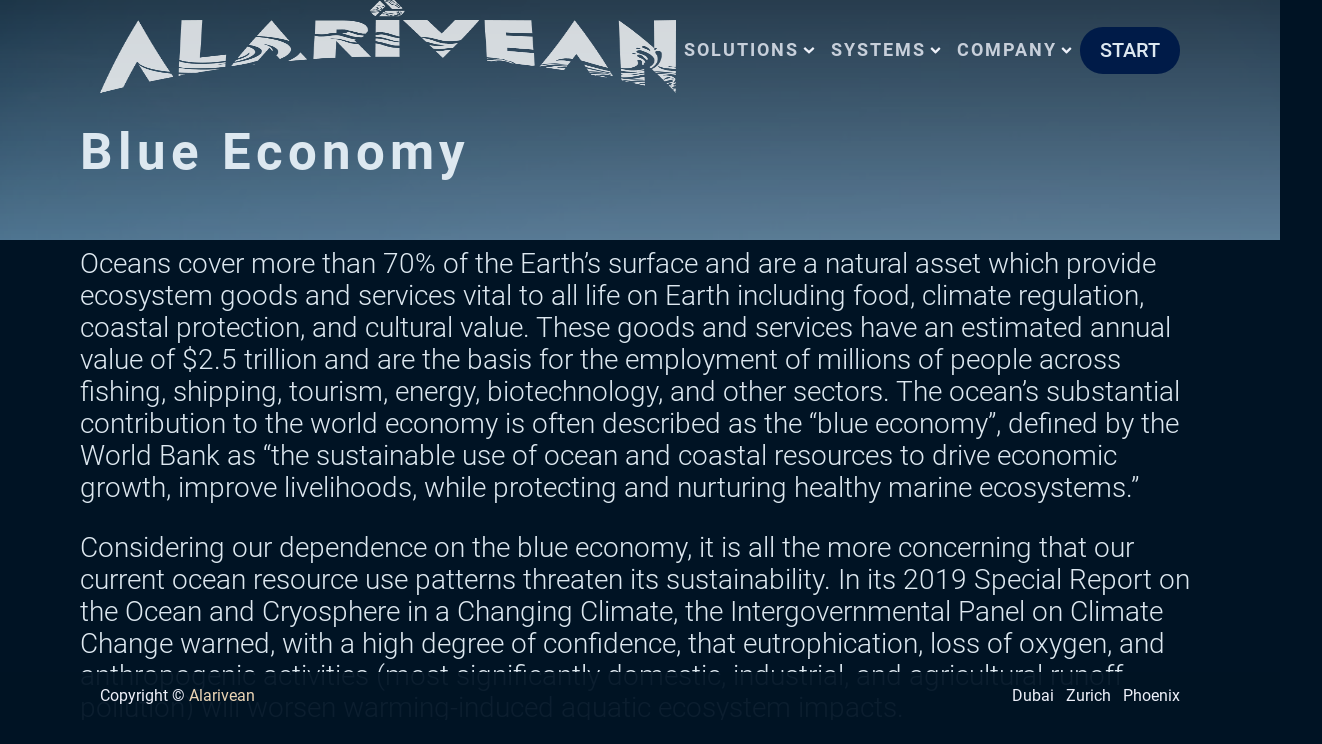

--- FILE ---
content_type: text/html; charset=UTF-8
request_url: https://alarivean.com/system/blue-econ/
body_size: 17837
content:
<!DOCTYPE html>
<html dir="ltr" lang="en-US" prefix="og: https://ogp.me/ns#" >
<head>
<meta charset="UTF-8">
<meta name="viewport" content="width=device-width, initial-scale=1.0">
<!-- WP_HEAD() START -->
<script data-mp=true data-cfasync=false nowprocket>window.MOTIONPAGE_FRONT={version:"2.5.3"}</script><style>body{visibility:hidden;}</style>
<script data-mp=true data-cfasync=false nowprocket>document.addEventListener("DOMContentLoaded",()=>(document.body.style.visibility="inherit"));</script>
<noscript><style>body{visibility:inherit;}</style></noscript>
		<!-- All in One SEO 4.9.3 - aioseo.com -->
	<meta name="robots" content="max-image-preview:large" />
	<link rel="canonical" href="https://alarivean.com/system/blue-econ/" />
	<meta name="generator" content="All in One SEO (AIOSEO) 4.9.3" />
		<meta property="og:locale" content="en_US" />
		<meta property="og:site_name" content="Alarivean - Resilient Aquatic Ecosystems" />
		<meta property="og:type" content="article" />
		<meta property="og:title" content="Blue Economy - Alarivean" />
		<meta property="og:url" content="https://alarivean.com/system/blue-econ/" />
		<meta property="og:image" content="https://alarivean.com/wp-content/uploads/2022/11/ALARIVEANico.png" />
		<meta property="og:image:secure_url" content="https://alarivean.com/wp-content/uploads/2022/11/ALARIVEANico.png" />
		<meta property="og:image:width" content="957" />
		<meta property="og:image:height" content="958" />
		<meta property="article:published_time" content="2022-10-26T19:03:11+00:00" />
		<meta property="article:modified_time" content="2022-11-08T00:09:16+00:00" />
		<meta name="twitter:card" content="summary_large_image" />
		<meta name="twitter:title" content="Blue Economy - Alarivean" />
		<meta name="twitter:image" content="https://alarivean.com/wp-content/uploads/2022/11/ALARIVEANico.png" />
		<script type="application/ld+json" class="aioseo-schema">
			{"@context":"https:\/\/schema.org","@graph":[{"@type":"BreadcrumbList","@id":"https:\/\/alarivean.com\/system\/blue-econ\/#breadcrumblist","itemListElement":[{"@type":"ListItem","@id":"https:\/\/alarivean.com#listItem","position":1,"name":"Home","item":"https:\/\/alarivean.com","nextItem":{"@type":"ListItem","@id":"https:\/\/alarivean.com\/category\/system\/#listItem","name":"System"}},{"@type":"ListItem","@id":"https:\/\/alarivean.com\/category\/system\/#listItem","position":2,"name":"System","item":"https:\/\/alarivean.com\/category\/system\/","nextItem":{"@type":"ListItem","@id":"https:\/\/alarivean.com\/category\/system\/aquatic-ecosystem\/#listItem","name":"Aquatic Ecosystem"},"previousItem":{"@type":"ListItem","@id":"https:\/\/alarivean.com#listItem","name":"Home"}},{"@type":"ListItem","@id":"https:\/\/alarivean.com\/category\/system\/aquatic-ecosystem\/#listItem","position":3,"name":"Aquatic Ecosystem","item":"https:\/\/alarivean.com\/category\/system\/aquatic-ecosystem\/","nextItem":{"@type":"ListItem","@id":"https:\/\/alarivean.com\/category\/system\/aquatic-ecosystem\/sys-blue-economy\/#listItem","name":"Blue Economy"},"previousItem":{"@type":"ListItem","@id":"https:\/\/alarivean.com\/category\/system\/#listItem","name":"System"}},{"@type":"ListItem","@id":"https:\/\/alarivean.com\/category\/system\/aquatic-ecosystem\/sys-blue-economy\/#listItem","position":4,"name":"Blue Economy","item":"https:\/\/alarivean.com\/category\/system\/aquatic-ecosystem\/sys-blue-economy\/","nextItem":{"@type":"ListItem","@id":"https:\/\/alarivean.com\/system\/blue-econ\/#listItem","name":"Blue Economy"},"previousItem":{"@type":"ListItem","@id":"https:\/\/alarivean.com\/category\/system\/aquatic-ecosystem\/#listItem","name":"Aquatic Ecosystem"}},{"@type":"ListItem","@id":"https:\/\/alarivean.com\/system\/blue-econ\/#listItem","position":5,"name":"Blue Economy","previousItem":{"@type":"ListItem","@id":"https:\/\/alarivean.com\/category\/system\/aquatic-ecosystem\/sys-blue-economy\/#listItem","name":"Blue Economy"}}]},{"@type":"Organization","@id":"https:\/\/alarivean.com\/#organization","name":"Alarivean","description":"Resilient Aquatic Ecosystems","url":"https:\/\/alarivean.com\/","logo":{"@type":"ImageObject","url":"https:\/\/alarivean.com\/wp-content\/uploads\/2022\/11\/ALARIVEANico.png","@id":"https:\/\/alarivean.com\/system\/blue-econ\/#organizationLogo","width":957,"height":958},"image":{"@id":"https:\/\/alarivean.com\/system\/blue-econ\/#organizationLogo"}},{"@type":"WebPage","@id":"https:\/\/alarivean.com\/system\/blue-econ\/#webpage","url":"https:\/\/alarivean.com\/system\/blue-econ\/","name":"Blue Economy - Alarivean","inLanguage":"en-US","isPartOf":{"@id":"https:\/\/alarivean.com\/#website"},"breadcrumb":{"@id":"https:\/\/alarivean.com\/system\/blue-econ\/#breadcrumblist"},"image":{"@type":"ImageObject","url":"https:\/\/alarivean.com\/wp-content\/uploads\/2022\/10\/BlueEconomy.jpg","@id":"https:\/\/alarivean.com\/system\/blue-econ\/#mainImage","width":1920,"height":1281},"primaryImageOfPage":{"@id":"https:\/\/alarivean.com\/system\/blue-econ\/#mainImage"},"datePublished":"2022-10-26T19:03:11+00:00","dateModified":"2022-11-08T00:09:16+00:00"},{"@type":"WebSite","@id":"https:\/\/alarivean.com\/#website","url":"https:\/\/alarivean.com\/","name":"Alarivean","description":"Resilient Aquatic Ecosystems","inLanguage":"en-US","publisher":{"@id":"https:\/\/alarivean.com\/#organization"}}]}
		</script>
		<!-- All in One SEO -->

<title>Blue Economy - Alarivean</title>
<link data-rocket-prefetch href="https://www.googletagmanager.com" rel="dns-prefetch"><link rel="preload" data-rocket-preload as="image" href="https://alarivean.com/wp-content/uploads/2022/10/BlueEconomy-1024x683.jpg" fetchpriority="high">

<link rel="alternate" type="application/rss+xml" title="Alarivean &raquo; Feed" href="https://alarivean.com/feed/" />
<link rel="alternate" type="application/rss+xml" title="Alarivean &raquo; Comments Feed" href="https://alarivean.com/comments/feed/" />
<link rel="alternate" title="oEmbed (JSON)" type="application/json+oembed" href="https://alarivean.com/wp-json/oembed/1.0/embed?url=https%3A%2F%2Falarivean.com%2Fsystem%2Fblue-econ%2F" />
<link rel="alternate" title="oEmbed (XML)" type="text/xml+oembed" href="https://alarivean.com/wp-json/oembed/1.0/embed?url=https%3A%2F%2Falarivean.com%2Fsystem%2Fblue-econ%2F&#038;format=xml" />
<link id="ma-customfonts" href="//alarivean.com/wp-content/uploads/fonts/ma_customfonts.css?ver=d7d236f7" rel="stylesheet" type="text/css" />		<!-- This site uses the Google Analytics by MonsterInsights plugin v9.11.1 - Using Analytics tracking - https://www.monsterinsights.com/ -->
							<script src="//www.googletagmanager.com/gtag/js?id=G-7Y9JJPYTXP"  data-cfasync="false" data-wpfc-render="false" async></script>
			<script data-cfasync="false" data-wpfc-render="false">
				var mi_version = '9.11.1';
				var mi_track_user = true;
				var mi_no_track_reason = '';
								var MonsterInsightsDefaultLocations = {"page_location":"https:\/\/alarivean.com\/system\/blue-econ\/"};
								if ( typeof MonsterInsightsPrivacyGuardFilter === 'function' ) {
					var MonsterInsightsLocations = (typeof MonsterInsightsExcludeQuery === 'object') ? MonsterInsightsPrivacyGuardFilter( MonsterInsightsExcludeQuery ) : MonsterInsightsPrivacyGuardFilter( MonsterInsightsDefaultLocations );
				} else {
					var MonsterInsightsLocations = (typeof MonsterInsightsExcludeQuery === 'object') ? MonsterInsightsExcludeQuery : MonsterInsightsDefaultLocations;
				}

								var disableStrs = [
										'ga-disable-G-7Y9JJPYTXP',
									];

				/* Function to detect opted out users */
				function __gtagTrackerIsOptedOut() {
					for (var index = 0; index < disableStrs.length; index++) {
						if (document.cookie.indexOf(disableStrs[index] + '=true') > -1) {
							return true;
						}
					}

					return false;
				}

				/* Disable tracking if the opt-out cookie exists. */
				if (__gtagTrackerIsOptedOut()) {
					for (var index = 0; index < disableStrs.length; index++) {
						window[disableStrs[index]] = true;
					}
				}

				/* Opt-out function */
				function __gtagTrackerOptout() {
					for (var index = 0; index < disableStrs.length; index++) {
						document.cookie = disableStrs[index] + '=true; expires=Thu, 31 Dec 2099 23:59:59 UTC; path=/';
						window[disableStrs[index]] = true;
					}
				}

				if ('undefined' === typeof gaOptout) {
					function gaOptout() {
						__gtagTrackerOptout();
					}
				}
								window.dataLayer = window.dataLayer || [];

				window.MonsterInsightsDualTracker = {
					helpers: {},
					trackers: {},
				};
				if (mi_track_user) {
					function __gtagDataLayer() {
						dataLayer.push(arguments);
					}

					function __gtagTracker(type, name, parameters) {
						if (!parameters) {
							parameters = {};
						}

						if (parameters.send_to) {
							__gtagDataLayer.apply(null, arguments);
							return;
						}

						if (type === 'event') {
														parameters.send_to = monsterinsights_frontend.v4_id;
							var hookName = name;
							if (typeof parameters['event_category'] !== 'undefined') {
								hookName = parameters['event_category'] + ':' + name;
							}

							if (typeof MonsterInsightsDualTracker.trackers[hookName] !== 'undefined') {
								MonsterInsightsDualTracker.trackers[hookName](parameters);
							} else {
								__gtagDataLayer('event', name, parameters);
							}
							
						} else {
							__gtagDataLayer.apply(null, arguments);
						}
					}

					__gtagTracker('js', new Date());
					__gtagTracker('set', {
						'developer_id.dZGIzZG': true,
											});
					if ( MonsterInsightsLocations.page_location ) {
						__gtagTracker('set', MonsterInsightsLocations);
					}
										__gtagTracker('config', 'G-7Y9JJPYTXP', {"forceSSL":"true","link_attribution":"true"} );
										window.gtag = __gtagTracker;										(function () {
						/* https://developers.google.com/analytics/devguides/collection/analyticsjs/ */
						/* ga and __gaTracker compatibility shim. */
						var noopfn = function () {
							return null;
						};
						var newtracker = function () {
							return new Tracker();
						};
						var Tracker = function () {
							return null;
						};
						var p = Tracker.prototype;
						p.get = noopfn;
						p.set = noopfn;
						p.send = function () {
							var args = Array.prototype.slice.call(arguments);
							args.unshift('send');
							__gaTracker.apply(null, args);
						};
						var __gaTracker = function () {
							var len = arguments.length;
							if (len === 0) {
								return;
							}
							var f = arguments[len - 1];
							if (typeof f !== 'object' || f === null || typeof f.hitCallback !== 'function') {
								if ('send' === arguments[0]) {
									var hitConverted, hitObject = false, action;
									if ('event' === arguments[1]) {
										if ('undefined' !== typeof arguments[3]) {
											hitObject = {
												'eventAction': arguments[3],
												'eventCategory': arguments[2],
												'eventLabel': arguments[4],
												'value': arguments[5] ? arguments[5] : 1,
											}
										}
									}
									if ('pageview' === arguments[1]) {
										if ('undefined' !== typeof arguments[2]) {
											hitObject = {
												'eventAction': 'page_view',
												'page_path': arguments[2],
											}
										}
									}
									if (typeof arguments[2] === 'object') {
										hitObject = arguments[2];
									}
									if (typeof arguments[5] === 'object') {
										Object.assign(hitObject, arguments[5]);
									}
									if ('undefined' !== typeof arguments[1].hitType) {
										hitObject = arguments[1];
										if ('pageview' === hitObject.hitType) {
											hitObject.eventAction = 'page_view';
										}
									}
									if (hitObject) {
										action = 'timing' === arguments[1].hitType ? 'timing_complete' : hitObject.eventAction;
										hitConverted = mapArgs(hitObject);
										__gtagTracker('event', action, hitConverted);
									}
								}
								return;
							}

							function mapArgs(args) {
								var arg, hit = {};
								var gaMap = {
									'eventCategory': 'event_category',
									'eventAction': 'event_action',
									'eventLabel': 'event_label',
									'eventValue': 'event_value',
									'nonInteraction': 'non_interaction',
									'timingCategory': 'event_category',
									'timingVar': 'name',
									'timingValue': 'value',
									'timingLabel': 'event_label',
									'page': 'page_path',
									'location': 'page_location',
									'title': 'page_title',
									'referrer' : 'page_referrer',
								};
								for (arg in args) {
																		if (!(!args.hasOwnProperty(arg) || !gaMap.hasOwnProperty(arg))) {
										hit[gaMap[arg]] = args[arg];
									} else {
										hit[arg] = args[arg];
									}
								}
								return hit;
							}

							try {
								f.hitCallback();
							} catch (ex) {
							}
						};
						__gaTracker.create = newtracker;
						__gaTracker.getByName = newtracker;
						__gaTracker.getAll = function () {
							return [];
						};
						__gaTracker.remove = noopfn;
						__gaTracker.loaded = true;
						window['__gaTracker'] = __gaTracker;
					})();
									} else {
										console.log("");
					(function () {
						function __gtagTracker() {
							return null;
						}

						window['__gtagTracker'] = __gtagTracker;
						window['gtag'] = __gtagTracker;
					})();
									}
			</script>
							<!-- / Google Analytics by MonsterInsights -->
		<style id='wp-img-auto-sizes-contain-inline-css'>
img:is([sizes=auto i],[sizes^="auto," i]){contain-intrinsic-size:3000px 1500px}
/*# sourceURL=wp-img-auto-sizes-contain-inline-css */
</style>
<style id='wp-block-library-inline-css'>
:root{--wp-block-synced-color:#7a00df;--wp-block-synced-color--rgb:122,0,223;--wp-bound-block-color:var(--wp-block-synced-color);--wp-editor-canvas-background:#ddd;--wp-admin-theme-color:#007cba;--wp-admin-theme-color--rgb:0,124,186;--wp-admin-theme-color-darker-10:#006ba1;--wp-admin-theme-color-darker-10--rgb:0,107,160.5;--wp-admin-theme-color-darker-20:#005a87;--wp-admin-theme-color-darker-20--rgb:0,90,135;--wp-admin-border-width-focus:2px}@media (min-resolution:192dpi){:root{--wp-admin-border-width-focus:1.5px}}.wp-element-button{cursor:pointer}:root .has-very-light-gray-background-color{background-color:#eee}:root .has-very-dark-gray-background-color{background-color:#313131}:root .has-very-light-gray-color{color:#eee}:root .has-very-dark-gray-color{color:#313131}:root .has-vivid-green-cyan-to-vivid-cyan-blue-gradient-background{background:linear-gradient(135deg,#00d084,#0693e3)}:root .has-purple-crush-gradient-background{background:linear-gradient(135deg,#34e2e4,#4721fb 50%,#ab1dfe)}:root .has-hazy-dawn-gradient-background{background:linear-gradient(135deg,#faaca8,#dad0ec)}:root .has-subdued-olive-gradient-background{background:linear-gradient(135deg,#fafae1,#67a671)}:root .has-atomic-cream-gradient-background{background:linear-gradient(135deg,#fdd79a,#004a59)}:root .has-nightshade-gradient-background{background:linear-gradient(135deg,#330968,#31cdcf)}:root .has-midnight-gradient-background{background:linear-gradient(135deg,#020381,#2874fc)}:root{--wp--preset--font-size--normal:16px;--wp--preset--font-size--huge:42px}.has-regular-font-size{font-size:1em}.has-larger-font-size{font-size:2.625em}.has-normal-font-size{font-size:var(--wp--preset--font-size--normal)}.has-huge-font-size{font-size:var(--wp--preset--font-size--huge)}.has-text-align-center{text-align:center}.has-text-align-left{text-align:left}.has-text-align-right{text-align:right}.has-fit-text{white-space:nowrap!important}#end-resizable-editor-section{display:none}.aligncenter{clear:both}.items-justified-left{justify-content:flex-start}.items-justified-center{justify-content:center}.items-justified-right{justify-content:flex-end}.items-justified-space-between{justify-content:space-between}.screen-reader-text{border:0;clip-path:inset(50%);height:1px;margin:-1px;overflow:hidden;padding:0;position:absolute;width:1px;word-wrap:normal!important}.screen-reader-text:focus{background-color:#ddd;clip-path:none;color:#444;display:block;font-size:1em;height:auto;left:5px;line-height:normal;padding:15px 23px 14px;text-decoration:none;top:5px;width:auto;z-index:100000}html :where(.has-border-color){border-style:solid}html :where([style*=border-top-color]){border-top-style:solid}html :where([style*=border-right-color]){border-right-style:solid}html :where([style*=border-bottom-color]){border-bottom-style:solid}html :where([style*=border-left-color]){border-left-style:solid}html :where([style*=border-width]){border-style:solid}html :where([style*=border-top-width]){border-top-style:solid}html :where([style*=border-right-width]){border-right-style:solid}html :where([style*=border-bottom-width]){border-bottom-style:solid}html :where([style*=border-left-width]){border-left-style:solid}html :where(img[class*=wp-image-]){height:auto;max-width:100%}:where(figure){margin:0 0 1em}html :where(.is-position-sticky){--wp-admin--admin-bar--position-offset:var(--wp-admin--admin-bar--height,0px)}@media screen and (max-width:600px){html :where(.is-position-sticky){--wp-admin--admin-bar--position-offset:0px}}
/*# sourceURL=/wp-includes/css/dist/block-library/common.min.css */
</style>
<style id='classic-theme-styles-inline-css'>
/*! This file is auto-generated */
.wp-block-button__link{color:#fff;background-color:#32373c;border-radius:9999px;box-shadow:none;text-decoration:none;padding:calc(.667em + 2px) calc(1.333em + 2px);font-size:1.125em}.wp-block-file__button{background:#32373c;color:#fff;text-decoration:none}
/*# sourceURL=/wp-includes/css/classic-themes.min.css */
</style>
<style id='global-styles-inline-css'>
:root{--wp--preset--aspect-ratio--square: 1;--wp--preset--aspect-ratio--4-3: 4/3;--wp--preset--aspect-ratio--3-4: 3/4;--wp--preset--aspect-ratio--3-2: 3/2;--wp--preset--aspect-ratio--2-3: 2/3;--wp--preset--aspect-ratio--16-9: 16/9;--wp--preset--aspect-ratio--9-16: 9/16;--wp--preset--color--black: #000000;--wp--preset--color--cyan-bluish-gray: #abb8c3;--wp--preset--color--white: #ffffff;--wp--preset--color--pale-pink: #f78da7;--wp--preset--color--vivid-red: #cf2e2e;--wp--preset--color--luminous-vivid-orange: #ff6900;--wp--preset--color--luminous-vivid-amber: #fcb900;--wp--preset--color--light-green-cyan: #7bdcb5;--wp--preset--color--vivid-green-cyan: #00d084;--wp--preset--color--pale-cyan-blue: #8ed1fc;--wp--preset--color--vivid-cyan-blue: #0693e3;--wp--preset--color--vivid-purple: #9b51e0;--wp--preset--color--foreground: #000000;--wp--preset--color--background: #ffffff;--wp--preset--color--primary: #1a4548;--wp--preset--color--secondary: #ffe2c7;--wp--preset--color--tertiary: #F6F6F6;--wp--preset--gradient--vivid-cyan-blue-to-vivid-purple: linear-gradient(135deg,rgb(6,147,227) 0%,rgb(155,81,224) 100%);--wp--preset--gradient--light-green-cyan-to-vivid-green-cyan: linear-gradient(135deg,rgb(122,220,180) 0%,rgb(0,208,130) 100%);--wp--preset--gradient--luminous-vivid-amber-to-luminous-vivid-orange: linear-gradient(135deg,rgb(252,185,0) 0%,rgb(255,105,0) 100%);--wp--preset--gradient--luminous-vivid-orange-to-vivid-red: linear-gradient(135deg,rgb(255,105,0) 0%,rgb(207,46,46) 100%);--wp--preset--gradient--very-light-gray-to-cyan-bluish-gray: linear-gradient(135deg,rgb(238,238,238) 0%,rgb(169,184,195) 100%);--wp--preset--gradient--cool-to-warm-spectrum: linear-gradient(135deg,rgb(74,234,220) 0%,rgb(151,120,209) 20%,rgb(207,42,186) 40%,rgb(238,44,130) 60%,rgb(251,105,98) 80%,rgb(254,248,76) 100%);--wp--preset--gradient--blush-light-purple: linear-gradient(135deg,rgb(255,206,236) 0%,rgb(152,150,240) 100%);--wp--preset--gradient--blush-bordeaux: linear-gradient(135deg,rgb(254,205,165) 0%,rgb(254,45,45) 50%,rgb(107,0,62) 100%);--wp--preset--gradient--luminous-dusk: linear-gradient(135deg,rgb(255,203,112) 0%,rgb(199,81,192) 50%,rgb(65,88,208) 100%);--wp--preset--gradient--pale-ocean: linear-gradient(135deg,rgb(255,245,203) 0%,rgb(182,227,212) 50%,rgb(51,167,181) 100%);--wp--preset--gradient--electric-grass: linear-gradient(135deg,rgb(202,248,128) 0%,rgb(113,206,126) 100%);--wp--preset--gradient--midnight: linear-gradient(135deg,rgb(2,3,129) 0%,rgb(40,116,252) 100%);--wp--preset--gradient--vertical-secondary-to-tertiary: linear-gradient(to bottom,var(--wp--preset--color--secondary) 0%,var(--wp--preset--color--tertiary) 100%);--wp--preset--gradient--vertical-secondary-to-background: linear-gradient(to bottom,var(--wp--preset--color--secondary) 0%,var(--wp--preset--color--background) 100%);--wp--preset--gradient--vertical-tertiary-to-background: linear-gradient(to bottom,var(--wp--preset--color--tertiary) 0%,var(--wp--preset--color--background) 100%);--wp--preset--gradient--diagonal-primary-to-foreground: linear-gradient(to bottom right,var(--wp--preset--color--primary) 0%,var(--wp--preset--color--foreground) 100%);--wp--preset--gradient--diagonal-secondary-to-background: linear-gradient(to bottom right,var(--wp--preset--color--secondary) 50%,var(--wp--preset--color--background) 50%);--wp--preset--gradient--diagonal-background-to-secondary: linear-gradient(to bottom right,var(--wp--preset--color--background) 50%,var(--wp--preset--color--secondary) 50%);--wp--preset--gradient--diagonal-tertiary-to-background: linear-gradient(to bottom right,var(--wp--preset--color--tertiary) 50%,var(--wp--preset--color--background) 50%);--wp--preset--gradient--diagonal-background-to-tertiary: linear-gradient(to bottom right,var(--wp--preset--color--background) 50%,var(--wp--preset--color--tertiary) 50%);--wp--preset--font-size--small: 1rem;--wp--preset--font-size--medium: 1.125rem;--wp--preset--font-size--large: 1.75rem;--wp--preset--font-size--x-large: clamp(1.75rem, 3vw, 2.25rem);--wp--preset--font-family--system-font: -apple-system,BlinkMacSystemFont,"Segoe UI",Roboto,Oxygen-Sans,Ubuntu,Cantarell,"Helvetica Neue",sans-serif;--wp--preset--font-family--source-serif-pro: "Source Serif Pro", serif;--wp--preset--spacing--20: 0.44rem;--wp--preset--spacing--30: 0.67rem;--wp--preset--spacing--40: 1rem;--wp--preset--spacing--50: 1.5rem;--wp--preset--spacing--60: 2.25rem;--wp--preset--spacing--70: 3.38rem;--wp--preset--spacing--80: 5.06rem;--wp--preset--shadow--natural: 6px 6px 9px rgba(0, 0, 0, 0.2);--wp--preset--shadow--deep: 12px 12px 50px rgba(0, 0, 0, 0.4);--wp--preset--shadow--sharp: 6px 6px 0px rgba(0, 0, 0, 0.2);--wp--preset--shadow--outlined: 6px 6px 0px -3px rgb(255, 255, 255), 6px 6px rgb(0, 0, 0);--wp--preset--shadow--crisp: 6px 6px 0px rgb(0, 0, 0);--wp--custom--spacing--small: max(1.25rem, 5vw);--wp--custom--spacing--medium: clamp(2rem, 8vw, calc(4 * var(--wp--style--block-gap)));--wp--custom--spacing--large: clamp(4rem, 10vw, 8rem);--wp--custom--spacing--outer: var(--wp--custom--spacing--small, 1.25rem);--wp--custom--typography--font-size--huge: clamp(2.25rem, 4vw, 2.75rem);--wp--custom--typography--font-size--gigantic: clamp(2.75rem, 6vw, 3.25rem);--wp--custom--typography--font-size--colossal: clamp(3.25rem, 8vw, 6.25rem);--wp--custom--typography--line-height--tiny: 1.15;--wp--custom--typography--line-height--small: 1.2;--wp--custom--typography--line-height--medium: 1.4;--wp--custom--typography--line-height--normal: 1.6;}:root :where(.is-layout-flow) > :first-child{margin-block-start: 0;}:root :where(.is-layout-flow) > :last-child{margin-block-end: 0;}:root :where(.is-layout-flow) > *{margin-block-start: 1.5rem;margin-block-end: 0;}:root :where(.is-layout-constrained) > :first-child{margin-block-start: 0;}:root :where(.is-layout-constrained) > :last-child{margin-block-end: 0;}:root :where(.is-layout-constrained) > *{margin-block-start: 1.5rem;margin-block-end: 0;}:root :where(.is-layout-flex){gap: 1.5rem;}:root :where(.is-layout-grid){gap: 1.5rem;}body .is-layout-flex{display: flex;}.is-layout-flex{flex-wrap: wrap;align-items: center;}.is-layout-flex > :is(*, div){margin: 0;}body .is-layout-grid{display: grid;}.is-layout-grid > :is(*, div){margin: 0;}.has-black-color{color: var(--wp--preset--color--black) !important;}.has-cyan-bluish-gray-color{color: var(--wp--preset--color--cyan-bluish-gray) !important;}.has-white-color{color: var(--wp--preset--color--white) !important;}.has-pale-pink-color{color: var(--wp--preset--color--pale-pink) !important;}.has-vivid-red-color{color: var(--wp--preset--color--vivid-red) !important;}.has-luminous-vivid-orange-color{color: var(--wp--preset--color--luminous-vivid-orange) !important;}.has-luminous-vivid-amber-color{color: var(--wp--preset--color--luminous-vivid-amber) !important;}.has-light-green-cyan-color{color: var(--wp--preset--color--light-green-cyan) !important;}.has-vivid-green-cyan-color{color: var(--wp--preset--color--vivid-green-cyan) !important;}.has-pale-cyan-blue-color{color: var(--wp--preset--color--pale-cyan-blue) !important;}.has-vivid-cyan-blue-color{color: var(--wp--preset--color--vivid-cyan-blue) !important;}.has-vivid-purple-color{color: var(--wp--preset--color--vivid-purple) !important;}.has-black-background-color{background-color: var(--wp--preset--color--black) !important;}.has-cyan-bluish-gray-background-color{background-color: var(--wp--preset--color--cyan-bluish-gray) !important;}.has-white-background-color{background-color: var(--wp--preset--color--white) !important;}.has-pale-pink-background-color{background-color: var(--wp--preset--color--pale-pink) !important;}.has-vivid-red-background-color{background-color: var(--wp--preset--color--vivid-red) !important;}.has-luminous-vivid-orange-background-color{background-color: var(--wp--preset--color--luminous-vivid-orange) !important;}.has-luminous-vivid-amber-background-color{background-color: var(--wp--preset--color--luminous-vivid-amber) !important;}.has-light-green-cyan-background-color{background-color: var(--wp--preset--color--light-green-cyan) !important;}.has-vivid-green-cyan-background-color{background-color: var(--wp--preset--color--vivid-green-cyan) !important;}.has-pale-cyan-blue-background-color{background-color: var(--wp--preset--color--pale-cyan-blue) !important;}.has-vivid-cyan-blue-background-color{background-color: var(--wp--preset--color--vivid-cyan-blue) !important;}.has-vivid-purple-background-color{background-color: var(--wp--preset--color--vivid-purple) !important;}.has-black-border-color{border-color: var(--wp--preset--color--black) !important;}.has-cyan-bluish-gray-border-color{border-color: var(--wp--preset--color--cyan-bluish-gray) !important;}.has-white-border-color{border-color: var(--wp--preset--color--white) !important;}.has-pale-pink-border-color{border-color: var(--wp--preset--color--pale-pink) !important;}.has-vivid-red-border-color{border-color: var(--wp--preset--color--vivid-red) !important;}.has-luminous-vivid-orange-border-color{border-color: var(--wp--preset--color--luminous-vivid-orange) !important;}.has-luminous-vivid-amber-border-color{border-color: var(--wp--preset--color--luminous-vivid-amber) !important;}.has-light-green-cyan-border-color{border-color: var(--wp--preset--color--light-green-cyan) !important;}.has-vivid-green-cyan-border-color{border-color: var(--wp--preset--color--vivid-green-cyan) !important;}.has-pale-cyan-blue-border-color{border-color: var(--wp--preset--color--pale-cyan-blue) !important;}.has-vivid-cyan-blue-border-color{border-color: var(--wp--preset--color--vivid-cyan-blue) !important;}.has-vivid-purple-border-color{border-color: var(--wp--preset--color--vivid-purple) !important;}.has-vivid-cyan-blue-to-vivid-purple-gradient-background{background: var(--wp--preset--gradient--vivid-cyan-blue-to-vivid-purple) !important;}.has-light-green-cyan-to-vivid-green-cyan-gradient-background{background: var(--wp--preset--gradient--light-green-cyan-to-vivid-green-cyan) !important;}.has-luminous-vivid-amber-to-luminous-vivid-orange-gradient-background{background: var(--wp--preset--gradient--luminous-vivid-amber-to-luminous-vivid-orange) !important;}.has-luminous-vivid-orange-to-vivid-red-gradient-background{background: var(--wp--preset--gradient--luminous-vivid-orange-to-vivid-red) !important;}.has-very-light-gray-to-cyan-bluish-gray-gradient-background{background: var(--wp--preset--gradient--very-light-gray-to-cyan-bluish-gray) !important;}.has-cool-to-warm-spectrum-gradient-background{background: var(--wp--preset--gradient--cool-to-warm-spectrum) !important;}.has-blush-light-purple-gradient-background{background: var(--wp--preset--gradient--blush-light-purple) !important;}.has-blush-bordeaux-gradient-background{background: var(--wp--preset--gradient--blush-bordeaux) !important;}.has-luminous-dusk-gradient-background{background: var(--wp--preset--gradient--luminous-dusk) !important;}.has-pale-ocean-gradient-background{background: var(--wp--preset--gradient--pale-ocean) !important;}.has-electric-grass-gradient-background{background: var(--wp--preset--gradient--electric-grass) !important;}.has-midnight-gradient-background{background: var(--wp--preset--gradient--midnight) !important;}.has-small-font-size{font-size: var(--wp--preset--font-size--small) !important;}.has-medium-font-size{font-size: var(--wp--preset--font-size--medium) !important;}.has-large-font-size{font-size: var(--wp--preset--font-size--large) !important;}.has-x-large-font-size{font-size: var(--wp--preset--font-size--x-large) !important;}
/*# sourceURL=global-styles-inline-css */
</style>
<link rel='stylesheet' id='oxygen-css' href='https://alarivean.com/wp-content/plugins/oxygen/component-framework/oxygen.css?ver=4.9.5' media='all' />
<link rel='stylesheet' id='bodhi-svgs-attachment-css' href='https://alarivean.com/wp-content/plugins/svg-support/css/svgs-attachment.css' media='all' />
<script src="https://alarivean.com/wp-content/plugins/svg-support/vendor/DOMPurify/DOMPurify.min.js?ver=2.5.8" id="bodhi-dompurify-library-js"></script>
<script src="https://alarivean.com/wp-content/plugins/google-analytics-for-wordpress/assets/js/frontend-gtag.min.js?ver=9.11.1" id="monsterinsights-frontend-script-js" async data-wp-strategy="async"></script>
<script data-cfasync="false" data-wpfc-render="false" id='monsterinsights-frontend-script-js-extra'>var monsterinsights_frontend = {"js_events_tracking":"true","download_extensions":"doc,pdf,ppt,zip,xls,docx,pptx,xlsx","inbound_paths":"[{\"path\":\"\\\/go\\\/\",\"label\":\"affiliate\"},{\"path\":\"\\\/recommend\\\/\",\"label\":\"affiliate\"}]","home_url":"https:\/\/alarivean.com","hash_tracking":"false","v4_id":"G-7Y9JJPYTXP"};</script>
<script src="https://alarivean.com/wp-includes/js/jquery/jquery.min.js?ver=3.7.1" id="jquery-core-js"></script>
<script id="bodhi_svg_inline-js-extra">
var svgSettings = {"skipNested":""};
//# sourceURL=bodhi_svg_inline-js-extra
</script>
<script src="https://alarivean.com/wp-content/plugins/svg-support/js/min/svgs-inline-min.js" id="bodhi_svg_inline-js"></script>
<script id="bodhi_svg_inline-js-after">
cssTarget={"Bodhi":"img.style-svg","ForceInlineSVG":"style-svg"};ForceInlineSVGActive="false";frontSanitizationEnabled="on";
//# sourceURL=bodhi_svg_inline-js-after
</script>
<link rel="https://api.w.org/" href="https://alarivean.com/wp-json/" /><link rel="alternate" title="JSON" type="application/json" href="https://alarivean.com/wp-json/wp/v2/system/568" /><link rel="EditURI" type="application/rsd+xml" title="RSD" href="https://alarivean.com/xmlrpc.php?rsd" />
<meta name="generator" content="WordPress 6.9" />
<link rel='shortlink' href='https://alarivean.com/?p=568' />
<link rel="apple-touch-icon" sizes="180x180" href="/wp-content/uploads/fbrfg/apple-touch-icon.png?v=1">
<link rel="icon" type="image/png" sizes="32x32" href="/wp-content/uploads/fbrfg/favicon-32x32.png?v=1">
<link rel="icon" type="image/png" sizes="16x16" href="/wp-content/uploads/fbrfg/favicon-16x16.png?v=1">
<link rel="manifest" href="/wp-content/uploads/fbrfg/site.webmanifest?v=1">
<link rel="mask-icon" href="/wp-content/uploads/fbrfg/safari-pinned-tab.svg?v=1" color="#5bbad5">
<link rel="shortcut icon" href="/wp-content/uploads/fbrfg/favicon.ico?v=1">
<meta name="msapplication-TileColor" content="#5bbad5">
<meta name="msapplication-config" content="/wp-content/uploads/fbrfg/browserconfig.xml?v=1">
<meta name="theme-color" content="#5bbad5"><noscript><style>.lazyload[data-src]{display:none !important;}</style></noscript><style>.lazyload{background-image:none !important;}.lazyload:before{background-image:none !important;}</style><style class='wp-fonts-local'>
@font-face{font-family:"Source Serif Pro";font-style:normal;font-weight:200 900;font-display:fallback;src:url('https://alarivean.com/wp-content/themes/oxygen-is-not-a-theme/assets/fonts/source-serif-pro/SourceSerif4Variable-Roman.ttf.woff2') format('woff2');font-stretch:normal;}
@font-face{font-family:"Source Serif Pro";font-style:italic;font-weight:200 900;font-display:fallback;src:url('https://alarivean.com/wp-content/themes/oxygen-is-not-a-theme/assets/fonts/source-serif-pro/SourceSerif4Variable-Italic.ttf.woff2') format('woff2');font-stretch:normal;}
</style>
<link rel="icon" href="https://alarivean.com/wp-content/uploads/2022/04/SBico-150x150.png" sizes="32x32" />
<link rel="icon" href="https://alarivean.com/wp-content/uploads/2022/04/SBico.png" sizes="192x192" />
<link rel="apple-touch-icon" href="https://alarivean.com/wp-content/uploads/2022/04/SBico.png" />
<meta name="msapplication-TileImage" content="https://alarivean.com/wp-content/uploads/2022/04/SBico.png" />
<link rel='stylesheet' id='oxygen-cache-47-css' href='//alarivean.com/wp-content/uploads/oxygen/css/47.css?cache=1763556381&#038;ver=6.9' media='all' />
<link rel='stylesheet' id='oxygen-cache-625-css' href='//alarivean.com/wp-content/uploads/oxygen/css/625.css?cache=1714944455&#038;ver=6.9' media='all' />
<link rel='stylesheet' id='oxygen-cache-568-css' href='//alarivean.com/wp-content/uploads/oxygen/css/568.css?cache=1667948430&#038;ver=6.9' media='all' />
<link rel='stylesheet' id='oxygen-universal-styles-css' href='//alarivean.com/wp-content/uploads/oxygen/css/universal.css?cache=1765056657&#038;ver=6.9' media='all' />
<!-- END OF WP_HEAD() -->
<meta name="generator" content="WP Rocket 3.20.3" data-wpr-features="wpr_preconnect_external_domains wpr_oci wpr_preload_links wpr_desktop" /></head>
<body class="wp-singular system-template-default single single-system postid-568 wp-custom-logo wp-embed-responsive wp-theme-oxygen-is-not-a-theme  oxy-overlay-header oxygen-body" >




						<div id="code_block-90-47" class="ct-code-block" ></div><header id="div_block-92-47" class="ct-div-block mobile-menu-class" ><div id="div_block-93-47" class="ct-div-block " ><a id="link-97-47" class="ct-link" href="/"   ><img  id="image-98-47" alt="" src="[data-uri]" class="ct-image lazyload" data-src="https://alarivean.com/wp-content/uploads/2022/05/iconWhite.png" decoding="async" data-eio-rwidth="304" data-eio-rheight="276" /><noscript><img  id="image-98-47" alt="" src="https://alarivean.com/wp-content/uploads/2022/05/iconWhite.png" class="ct-image" data-eio="l" /></noscript></a><a id="mmt-close-wrap" class="ct-link mobile-menu-trigger" href="/"   ><img loading="lazy" id="mmt-close-btn" alt="" src="[data-uri]" class="ct-image mobile-menu-trigger lazyload" data-src="https://alarivean.com/wp-content/uploads/2022/09/cross-circle-wt.svg" decoding="async" /><noscript><img loading="lazy" id="mmt-close-btn" alt="" src="https://alarivean.com/wp-content/uploads/2022/09/cross-circle-wt.svg" class="ct-image mobile-menu-trigger" data-eio="l" /></noscript></a><nav id="_nav_menu-99-47" class="oxy-nav-menu oxy-nav-menu-dropdowns oxy-nav-menu-dropdown-arrow oxy-nav-menu-responsive-dropdowns oxy-nav-menu-vertical" ><div class='oxy-menu-toggle'><div class='oxy-nav-menu-hamburger-wrap'><div class='oxy-nav-menu-hamburger'><div class='oxy-nav-menu-hamburger-line'></div><div class='oxy-nav-menu-hamburger-line'></div><div class='oxy-nav-menu-hamburger-line'></div></div></div></div><div class="menu-newmain-container"><ul id="menu-newmain" class="oxy-nav-menu-list"><li id="menu-item-469" class="menu-item menu-item-type-post_type menu-item-object-page menu-item-has-children menu-item-469"><a href="https://alarivean.com/solutions/">Solutions</a>
<ul class="sub-menu">
	<li id="menu-item-642" class="menu-item menu-item-type-custom menu-item-object-custom menu-item-has-children menu-item-642"><a href="/solutions#remediation">Remediation</a>
	<ul class="sub-menu">
		<li id="menu-item-611" class="menu-item menu-item-type-post_type menu-item-object-solution menu-item-611"><a href="https://alarivean.com/solution/lakes/">Lakes</a></li>
		<li id="menu-item-612" class="menu-item menu-item-type-post_type menu-item-object-solution menu-item-612"><a href="https://alarivean.com/solution/rivers/">Rivers</a></li>
		<li id="menu-item-613" class="menu-item menu-item-type-post_type menu-item-object-solution menu-item-613"><a href="https://alarivean.com/solution/oceans/">Oceans</a></li>
	</ul>
</li>
	<li id="menu-item-643" class="menu-item menu-item-type-custom menu-item-object-custom menu-item-has-children menu-item-643"><a href="/solutions#mitigation">Mitigation</a>
	<ul class="sub-menu">
		<li id="menu-item-555" class="menu-item menu-item-type-post_type menu-item-object-solution menu-item-555"><a href="https://alarivean.com/solution/sln-dead-zones/">Dead Zones</a></li>
		<li id="menu-item-554" class="menu-item menu-item-type-post_type menu-item-object-solution menu-item-554"><a href="https://alarivean.com/solution/sln-harmful-algae/">Harmful Algae</a></li>
		<li id="menu-item-556" class="menu-item menu-item-type-post_type menu-item-object-solution menu-item-556"><a href="https://alarivean.com/solution/sln-harmful-emissions/">Harmful Emissions</a></li>
		<li id="menu-item-551" class="menu-item menu-item-type-post_type menu-item-object-solution menu-item-551"><a href="https://alarivean.com/solution/sln-nutrient-loading/">Nutrient Loading</a></li>
		<li id="menu-item-552" class="menu-item menu-item-type-post_type menu-item-object-solution menu-item-552"><a href="https://alarivean.com/solution/sln-microbial-consortia/">Microbial Consortia</a></li>
		<li id="menu-item-557" class="menu-item menu-item-type-post_type menu-item-object-solution menu-item-557"><a href="https://alarivean.com/solution/sln-plastic-leachates/">Plastic Leachates</a></li>
		<li id="menu-item-553" class="menu-item menu-item-type-post_type menu-item-object-solution menu-item-553"><a href="https://alarivean.com/solution/sln-heavy-metals/">Heavy Metals</a></li>
	</ul>
</li>
</ul>
</li>
<li id="menu-item-456" class="menu-item menu-item-type-post_type menu-item-object-page current-menu-ancestor current_page_ancestor menu-item-has-children menu-item-456"><a href="https://alarivean.com/systems/">Systems</a>
<ul class="sub-menu">
	<li id="menu-item-644" class="menu-item menu-item-type-custom menu-item-object-custom current-menu-ancestor current-menu-parent menu-item-has-children menu-item-644"><a href="/systems#ecosystems">Aquatic Ecosystems</a>
	<ul class="sub-menu">
		<li id="menu-item-574" class="menu-item menu-item-type-post_type menu-item-object-system menu-item-574"><a href="https://alarivean.com/system/public-health/">Public Health</a></li>
		<li id="menu-item-575" class="menu-item menu-item-type-post_type menu-item-object-system menu-item-575"><a href="https://alarivean.com/system/marine-life/">Marine Life</a></li>
		<li id="menu-item-576" class="menu-item menu-item-type-post_type menu-item-object-system current-menu-item menu-item-576"><a href="https://alarivean.com/system/blue-econ/" aria-current="page">Blue Economy</a></li>
	</ul>
</li>
	<li id="menu-item-645" class="menu-item menu-item-type-custom menu-item-object-custom menu-item-has-children menu-item-645"><a href="/systems#programs">Resilience Programs</a>
	<ul class="sub-menu">
		<li id="menu-item-577" class="menu-item menu-item-type-post_type menu-item-object-system menu-item-577"><a href="https://alarivean.com/system/arv/">SeaBreather ARVs</a></li>
		<li id="menu-item-578" class="menu-item menu-item-type-post_type menu-item-object-system menu-item-578"><a href="https://alarivean.com/system/aop/">HABslayer AOPs</a></li>
		<li id="menu-item-580" class="menu-item menu-item-type-post_type menu-item-object-system menu-item-580"><a href="https://alarivean.com/system/controls/">World-class Controls</a></li>
		<li id="menu-item-579" class="menu-item menu-item-type-post_type menu-item-object-system menu-item-579"><a href="https://alarivean.com/system/data/">Data Services</a></li>
	</ul>
</li>
</ul>
</li>
<li id="menu-item-457" class="menu-item menu-item-type-post_type menu-item-object-page menu-item-has-children menu-item-457"><a href="https://alarivean.com/company/">Company</a>
<ul class="sub-menu">
	<li id="menu-item-411" class="menu-item menu-item-type-post_type menu-item-object-page menu-item-411"><a href="https://alarivean.com/company/team/">Team</a></li>
	<li id="menu-item-532" class="menu-item menu-item-type-post_type menu-item-object-page menu-item-532"><a href="https://alarivean.com/company/media/">Media</a></li>
	<li id="menu-item-511" class="menu-item menu-item-type-post_type menu-item-object-page menu-item-511"><a href="https://alarivean.com/company/connect/">Connect</a></li>
	<li id="menu-item-650" class="menu-item menu-item-type-post_type menu-item-object-page menu-item-privacy-policy menu-item-650"><a rel="privacy-policy" href="https://alarivean.com/company/legal/">Legal</a></li>
</ul>
</li>
</ul></div></nav><a id="link-128-47" class="ct-link" href="/connect"   ><a id="link_button-100-47" class="ct-link-button" href="/connect"   >Start</a></a></div></header><header id="_header-69-47" class="oxy-header-wrapper oxy-sticky-header oxy-overlay-header oxy-header" ><div id="_header_row-70-47" class="oxy-header-row" ><div class="oxy-header-container"><div id="_header_left-71-47" class="oxy-header-left" ></div><div id="_header_center-72-47" class="oxy-header-center" ></div><div id="_header_right-73-47" class="oxy-header-right" ></div></div></div><div id="_header_row-74-47" class="oxygen-only-show-in-overlay oxy-header-row" ><div class="oxy-header-container"><div id="_header_left-75-47" class="oxy-header-left" ><a id="link-76-47" class="ct-link" href="/"   ><img  id="image-77-47" alt="" src="[data-uri]" class="ct-image lazyload" data-src="https://alarivean.com/wp-content/uploads/2022/05/logoWhite.png" decoding="async" data-eio-rwidth="960" data-eio-rheight="274" /><noscript><img  id="image-77-47" alt="" src="https://alarivean.com/wp-content/uploads/2022/05/logoWhite.png" class="ct-image" data-eio="l" /></noscript></a></div><div id="_header_center-78-47" class="oxy-header-center" ></div><div id="_header_right-79-47" class="oxy-header-right" >
		<div id="-pro-menu-80-47" class="oxy-pro-menu " ><div class="oxy-pro-menu-mobile-open-icon " data-off-canvas-alignment=""><svg id="-pro-menu-80-47-open-icon"><use xlink:href="#Lineariconsicon-menu-circle"></use></svg></div>

                
        <div class="oxy-pro-menu-container  oxy-pro-menu-dropdown-links-visible-on-mobile oxy-pro-menu-dropdown-links-toggle oxy-pro-menu-show-dropdown" data-aos-duration="400" 

             data-oxy-pro-menu-dropdown-animation="fade"
             data-oxy-pro-menu-dropdown-animation-duration="0.5"
             data-entire-parent-toggles-dropdown="false"

             
                          data-oxy-pro-menu-dropdown-animation-duration="0.4"
             
                          data-oxy-pro-menu-dropdown-links-on-mobile="toggle">
             
            <div class="menu-newmain-container"><ul id="menu-newmain-1" class="oxy-pro-menu-list"><li class="menu-item menu-item-type-post_type menu-item-object-page menu-item-has-children menu-item-469"><a href="https://alarivean.com/solutions/">Solutions</a>
<ul class="sub-menu">
	<li class="menu-item menu-item-type-custom menu-item-object-custom menu-item-has-children menu-item-642"><a href="/solutions#remediation">Remediation</a>
	<ul class="sub-menu">
		<li class="menu-item menu-item-type-post_type menu-item-object-solution menu-item-611"><a href="https://alarivean.com/solution/lakes/">Lakes</a></li>
		<li class="menu-item menu-item-type-post_type menu-item-object-solution menu-item-612"><a href="https://alarivean.com/solution/rivers/">Rivers</a></li>
		<li class="menu-item menu-item-type-post_type menu-item-object-solution menu-item-613"><a href="https://alarivean.com/solution/oceans/">Oceans</a></li>
	</ul>
</li>
	<li class="menu-item menu-item-type-custom menu-item-object-custom menu-item-has-children menu-item-643"><a href="/solutions#mitigation">Mitigation</a>
	<ul class="sub-menu">
		<li class="menu-item menu-item-type-post_type menu-item-object-solution menu-item-555"><a href="https://alarivean.com/solution/sln-dead-zones/">Dead Zones</a></li>
		<li class="menu-item menu-item-type-post_type menu-item-object-solution menu-item-554"><a href="https://alarivean.com/solution/sln-harmful-algae/">Harmful Algae</a></li>
		<li class="menu-item menu-item-type-post_type menu-item-object-solution menu-item-556"><a href="https://alarivean.com/solution/sln-harmful-emissions/">Harmful Emissions</a></li>
		<li class="menu-item menu-item-type-post_type menu-item-object-solution menu-item-551"><a href="https://alarivean.com/solution/sln-nutrient-loading/">Nutrient Loading</a></li>
		<li class="menu-item menu-item-type-post_type menu-item-object-solution menu-item-552"><a href="https://alarivean.com/solution/sln-microbial-consortia/">Microbial Consortia</a></li>
		<li class="menu-item menu-item-type-post_type menu-item-object-solution menu-item-557"><a href="https://alarivean.com/solution/sln-plastic-leachates/">Plastic Leachates</a></li>
		<li class="menu-item menu-item-type-post_type menu-item-object-solution menu-item-553"><a href="https://alarivean.com/solution/sln-heavy-metals/">Heavy Metals</a></li>
	</ul>
</li>
</ul>
</li>
<li class="menu-item menu-item-type-post_type menu-item-object-page current-menu-ancestor current_page_ancestor menu-item-has-children menu-item-456"><a href="https://alarivean.com/systems/">Systems</a>
<ul class="sub-menu">
	<li class="menu-item menu-item-type-custom menu-item-object-custom current-menu-ancestor current-menu-parent menu-item-has-children menu-item-644"><a href="/systems#ecosystems">Aquatic Ecosystems</a>
	<ul class="sub-menu">
		<li class="menu-item menu-item-type-post_type menu-item-object-system menu-item-574"><a href="https://alarivean.com/system/public-health/">Public Health</a></li>
		<li class="menu-item menu-item-type-post_type menu-item-object-system menu-item-575"><a href="https://alarivean.com/system/marine-life/">Marine Life</a></li>
		<li class="menu-item menu-item-type-post_type menu-item-object-system current-menu-item menu-item-576"><a href="https://alarivean.com/system/blue-econ/" aria-current="page">Blue Economy</a></li>
	</ul>
</li>
	<li class="menu-item menu-item-type-custom menu-item-object-custom menu-item-has-children menu-item-645"><a href="/systems#programs">Resilience Programs</a>
	<ul class="sub-menu">
		<li class="menu-item menu-item-type-post_type menu-item-object-system menu-item-577"><a href="https://alarivean.com/system/arv/">SeaBreather ARVs</a></li>
		<li class="menu-item menu-item-type-post_type menu-item-object-system menu-item-578"><a href="https://alarivean.com/system/aop/">HABslayer AOPs</a></li>
		<li class="menu-item menu-item-type-post_type menu-item-object-system menu-item-580"><a href="https://alarivean.com/system/controls/">World-class Controls</a></li>
		<li class="menu-item menu-item-type-post_type menu-item-object-system menu-item-579"><a href="https://alarivean.com/system/data/">Data Services</a></li>
	</ul>
</li>
</ul>
</li>
<li class="menu-item menu-item-type-post_type menu-item-object-page menu-item-has-children menu-item-457"><a href="https://alarivean.com/company/">Company</a>
<ul class="sub-menu">
	<li class="menu-item menu-item-type-post_type menu-item-object-page menu-item-411"><a href="https://alarivean.com/company/team/">Team</a></li>
	<li class="menu-item menu-item-type-post_type menu-item-object-page menu-item-532"><a href="https://alarivean.com/company/media/">Media</a></li>
	<li class="menu-item menu-item-type-post_type menu-item-object-page menu-item-511"><a href="https://alarivean.com/company/connect/">Connect</a></li>
	<li class="menu-item menu-item-type-post_type menu-item-object-page menu-item-privacy-policy menu-item-650"><a rel="privacy-policy" href="https://alarivean.com/company/legal/">Legal</a></li>
</ul>
</li>
</ul></div>
            <div class="oxy-pro-menu-mobile-close-icon"><svg id="svg--pro-menu-80-47"><use xlink:href="#Lineariconsicon-cross-circle"></use></svg></div>

        </div>

        </div>

		<script type="text/javascript">
			jQuery('#-pro-menu-80-47 .oxy-pro-menu-show-dropdown .menu-item-has-children > a', 'body').each(function(){
                jQuery(this).append('<div class="oxy-pro-menu-dropdown-icon-click-area"><svg class="oxy-pro-menu-dropdown-icon"><use xlink:href="#FontAwesomeicon-chevron-down"></use></svg></div>');
            });
            jQuery('#-pro-menu-80-47 .oxy-pro-menu-show-dropdown .menu-item:not(.menu-item-has-children) > a', 'body').each(function(){
                jQuery(this).append('<div class="oxy-pro-menu-dropdown-icon-click-area"></div>');
            });			</script><a id="link_button-91-47" class="ct-link-button" href="https://alarivean.com/connect/"   >START</a></div></div></div><div id="_header_row-181-47" class="oxygen-show-in-sticky-only oxygen-only-show-in-overlay oxy-header-row" ><div class="oxy-header-container"><div id="_header_left-182-47" class="oxy-header-left" ></div><div id="_header_center-183-47" class="oxy-header-center" ></div><div id="_header_right-184-47" class="oxy-header-right" ></div></div></div></header>
				<script type="text/javascript">
			jQuery(document).ready(function() {
				var selector = "#_header-69-47",
					scrollval = parseInt("100");
				if (!scrollval || scrollval < 1) {
										if (jQuery(window).width() >= 480){
											jQuery("body").css("margin-top", jQuery(selector).outerHeight());
						jQuery(selector).addClass("oxy-sticky-header-active");
										}
									}
				else {
					var scrollTopOld = 0;
					jQuery(window).scroll(function() {
						if (!jQuery('body').hasClass('oxy-nav-menu-prevent-overflow')) {
							if (jQuery(this).scrollTop() > scrollval 
																) {
								if (
																		jQuery(window).width() >= 480 && 
																		!jQuery(selector).hasClass("oxy-sticky-header-active")) {
									if (jQuery(selector).css('position')!='absolute') {
										jQuery("body").css("margin-top", jQuery(selector).outerHeight());
									}
									jQuery(selector)
										.addClass("oxy-sticky-header-active")
																			.addClass("oxy-sticky-header-fade-in");
																	}
							}
							else {
								jQuery(selector)
									.removeClass("oxy-sticky-header-fade-in")
									.removeClass("oxy-sticky-header-active");
								if (jQuery(selector).css('position')!='absolute') {
									jQuery("body").css("margin-top", "");
								}
							}
							scrollTopOld = jQuery(this).scrollTop();
						}
					})
				}
			});
		</script><header id="_header-161-47" class="oxy-header-wrapper oxy-sticky-header oxy-overlay-header oxy-header" ><div id="_header_row-162-47" class="oxy-header-row" ><div class="oxy-header-container"><div id="_header_left-163-47" class="oxy-header-left" ></div><div id="_header_center-164-47" class="oxy-header-center" ></div><div id="_header_right-165-47" class="oxy-header-right" ></div></div></div><div id="_header_row-166-47" class="oxygen-only-show-in-overlay oxy-header-row" ><div class="oxy-header-container"><div id="_header_left-167-47" class="oxy-header-left" ><a id="link-168-47" class="ct-link" href="/"   ><img  id="image-169-47" alt="" src="[data-uri]" class="ct-image lazyload" data-src="https://alarivean.com/wp-content/uploads/2022/05/logoWhite.png" decoding="async" data-eio-rwidth="960" data-eio-rheight="274" /><noscript><img  id="image-169-47" alt="" src="https://alarivean.com/wp-content/uploads/2022/05/logoWhite.png" class="ct-image" data-eio="l" /></noscript></a></div><div id="_header_center-170-47" class="oxy-header-center" ></div><div id="_header_right-171-47" class="oxy-header-right" >
		<div id="-pro-menu-172-47" class="oxy-pro-menu " ><div class="oxy-pro-menu-mobile-open-icon " data-off-canvas-alignment=""><svg id="-pro-menu-172-47-open-icon"><use xlink:href="#Lineariconsicon-menu-circle"></use></svg></div>

                
        <div class="oxy-pro-menu-container  oxy-pro-menu-dropdown-links-visible-on-mobile oxy-pro-menu-dropdown-links-toggle oxy-pro-menu-show-dropdown" data-aos-duration="400" 

             data-oxy-pro-menu-dropdown-animation="zoom-in-down"
             data-oxy-pro-menu-dropdown-animation-duration="0.4"
             data-entire-parent-toggles-dropdown="true"

             
                          data-oxy-pro-menu-dropdown-animation-duration="0.4"
             
                          data-oxy-pro-menu-dropdown-links-on-mobile="toggle">
             
            <div class="menu-newmain-container"><ul id="menu-newmain-2" class="oxy-pro-menu-list"><li class="menu-item menu-item-type-post_type menu-item-object-page menu-item-has-children menu-item-469"><a href="https://alarivean.com/solutions/">Solutions</a>
<ul class="sub-menu">
	<li class="menu-item menu-item-type-custom menu-item-object-custom menu-item-has-children menu-item-642"><a href="/solutions#remediation">Remediation</a>
	<ul class="sub-menu">
		<li class="menu-item menu-item-type-post_type menu-item-object-solution menu-item-611"><a href="https://alarivean.com/solution/lakes/">Lakes</a></li>
		<li class="menu-item menu-item-type-post_type menu-item-object-solution menu-item-612"><a href="https://alarivean.com/solution/rivers/">Rivers</a></li>
		<li class="menu-item menu-item-type-post_type menu-item-object-solution menu-item-613"><a href="https://alarivean.com/solution/oceans/">Oceans</a></li>
	</ul>
</li>
	<li class="menu-item menu-item-type-custom menu-item-object-custom menu-item-has-children menu-item-643"><a href="/solutions#mitigation">Mitigation</a>
	<ul class="sub-menu">
		<li class="menu-item menu-item-type-post_type menu-item-object-solution menu-item-555"><a href="https://alarivean.com/solution/sln-dead-zones/">Dead Zones</a></li>
		<li class="menu-item menu-item-type-post_type menu-item-object-solution menu-item-554"><a href="https://alarivean.com/solution/sln-harmful-algae/">Harmful Algae</a></li>
		<li class="menu-item menu-item-type-post_type menu-item-object-solution menu-item-556"><a href="https://alarivean.com/solution/sln-harmful-emissions/">Harmful Emissions</a></li>
		<li class="menu-item menu-item-type-post_type menu-item-object-solution menu-item-551"><a href="https://alarivean.com/solution/sln-nutrient-loading/">Nutrient Loading</a></li>
		<li class="menu-item menu-item-type-post_type menu-item-object-solution menu-item-552"><a href="https://alarivean.com/solution/sln-microbial-consortia/">Microbial Consortia</a></li>
		<li class="menu-item menu-item-type-post_type menu-item-object-solution menu-item-557"><a href="https://alarivean.com/solution/sln-plastic-leachates/">Plastic Leachates</a></li>
		<li class="menu-item menu-item-type-post_type menu-item-object-solution menu-item-553"><a href="https://alarivean.com/solution/sln-heavy-metals/">Heavy Metals</a></li>
	</ul>
</li>
</ul>
</li>
<li class="menu-item menu-item-type-post_type menu-item-object-page current-menu-ancestor current_page_ancestor menu-item-has-children menu-item-456"><a href="https://alarivean.com/systems/">Systems</a>
<ul class="sub-menu">
	<li class="menu-item menu-item-type-custom menu-item-object-custom current-menu-ancestor current-menu-parent menu-item-has-children menu-item-644"><a href="/systems#ecosystems">Aquatic Ecosystems</a>
	<ul class="sub-menu">
		<li class="menu-item menu-item-type-post_type menu-item-object-system menu-item-574"><a href="https://alarivean.com/system/public-health/">Public Health</a></li>
		<li class="menu-item menu-item-type-post_type menu-item-object-system menu-item-575"><a href="https://alarivean.com/system/marine-life/">Marine Life</a></li>
		<li class="menu-item menu-item-type-post_type menu-item-object-system current-menu-item menu-item-576"><a href="https://alarivean.com/system/blue-econ/" aria-current="page">Blue Economy</a></li>
	</ul>
</li>
	<li class="menu-item menu-item-type-custom menu-item-object-custom menu-item-has-children menu-item-645"><a href="/systems#programs">Resilience Programs</a>
	<ul class="sub-menu">
		<li class="menu-item menu-item-type-post_type menu-item-object-system menu-item-577"><a href="https://alarivean.com/system/arv/">SeaBreather ARVs</a></li>
		<li class="menu-item menu-item-type-post_type menu-item-object-system menu-item-578"><a href="https://alarivean.com/system/aop/">HABslayer AOPs</a></li>
		<li class="menu-item menu-item-type-post_type menu-item-object-system menu-item-580"><a href="https://alarivean.com/system/controls/">World-class Controls</a></li>
		<li class="menu-item menu-item-type-post_type menu-item-object-system menu-item-579"><a href="https://alarivean.com/system/data/">Data Services</a></li>
	</ul>
</li>
</ul>
</li>
<li class="menu-item menu-item-type-post_type menu-item-object-page menu-item-has-children menu-item-457"><a href="https://alarivean.com/company/">Company</a>
<ul class="sub-menu">
	<li class="menu-item menu-item-type-post_type menu-item-object-page menu-item-411"><a href="https://alarivean.com/company/team/">Team</a></li>
	<li class="menu-item menu-item-type-post_type menu-item-object-page menu-item-532"><a href="https://alarivean.com/company/media/">Media</a></li>
	<li class="menu-item menu-item-type-post_type menu-item-object-page menu-item-511"><a href="https://alarivean.com/company/connect/">Connect</a></li>
	<li class="menu-item menu-item-type-post_type menu-item-object-page menu-item-privacy-policy menu-item-650"><a rel="privacy-policy" href="https://alarivean.com/company/legal/">Legal</a></li>
</ul>
</li>
</ul></div>
            <div class="oxy-pro-menu-mobile-close-icon"><svg id="svg--pro-menu-172-47"><use xlink:href="#Lineariconsicon-cross-circle"></use></svg></div>

        </div>

        </div>

		<script type="text/javascript">
			jQuery('#-pro-menu-172-47 .oxy-pro-menu-show-dropdown .menu-item-has-children > a', 'body').each(function(){
                jQuery(this).append('<div class="oxy-pro-menu-dropdown-icon-click-area"><svg class="oxy-pro-menu-dropdown-icon"><use xlink:href="#FontAwesomeicon-chevron-down"></use></svg></div>');
            });
            jQuery('#-pro-menu-172-47 .oxy-pro-menu-show-dropdown .menu-item:not(.menu-item-has-children) > a', 'body').each(function(){
                jQuery(this).append('<div class="oxy-pro-menu-dropdown-icon-click-area"></div>');
            });			</script><a id="link_button-173-47" class="ct-link-button" href="https://alarivean.com/connect/"   >START</a><a id="mmt-open-wrap" class="ct-link mobile-menu-trigger" href="/"   ><img loading="lazy" id="mmt-open-btn" alt="" src="[data-uri]" class="ct-image mobile-menu-trigger lazyload" data-src="https://alarivean.com/wp-content/uploads/2022/09/menu-circle-wt.svg" decoding="async" /><noscript><img loading="lazy" id="mmt-open-btn" alt="" src="https://alarivean.com/wp-content/uploads/2022/09/menu-circle-wt.svg" class="ct-image mobile-menu-trigger" data-eio="l" /></noscript></a></div></div></div><div id="_header_row-176-47" class="oxygen-show-in-sticky-only oxygen-only-show-in-overlay oxy-header-row" ><div class="oxy-header-container"><div id="_header_left-177-47" class="oxy-header-left" ></div><div id="_header_center-178-47" class="oxy-header-center" ></div><div id="_header_right-179-47" class="oxy-header-right" ></div></div></div></header>
				<script type="text/javascript">
			jQuery(document).ready(function() {
				var selector = "#_header-161-47",
					scrollval = parseInt("100");
				if (!scrollval || scrollval < 1) {
											jQuery("body").css("margin-top", jQuery(selector).outerHeight());
						jQuery(selector).addClass("oxy-sticky-header-active");
									}
				else {
					var scrollTopOld = 0;
					jQuery(window).scroll(function() {
						if (!jQuery('body').hasClass('oxy-nav-menu-prevent-overflow')) {
							if (jQuery(this).scrollTop() > scrollval 
																) {
								if (
																		!jQuery(selector).hasClass("oxy-sticky-header-active")) {
									if (jQuery(selector).css('position')!='absolute') {
										jQuery("body").css("margin-top", jQuery(selector).outerHeight());
									}
									jQuery(selector)
										.addClass("oxy-sticky-header-active")
																			.addClass("oxy-sticky-header-fade-in");
																	}
							}
							else {
								jQuery(selector)
									.removeClass("oxy-sticky-header-fade-in")
									.removeClass("oxy-sticky-header-active");
								if (jQuery(selector).css('position')!='absolute') {
									jQuery("body").css("margin-top", "");
								}
							}
							scrollTopOld = jQuery(this).scrollTop();
						}
					})
				}
			});
		</script><div id="div_block-89-47" class="ct-div-block" ><section id="section-2-625" class=" ct-section" style="background-image: linear-gradient(rgba(0,19,36,0.8), rgba(0,69,129,0.51), rgba(0,19,36,0.8)), url(https://alarivean.com/wp-content/uploads/2022/10/BlueEconomy-1024x683.jpg);background-size:auto,  cover;" ><div  class="ct-section-inner-wrap"><h1 id="headline-3-625" class="ct-headline freelance-heading-one"><span id="span-4-625" class="ct-span" >Blue Economy</span></h1></div></section><div id='inner_content-7-625' class='ct-inner-content'><section id="section-6-568" class=" ct-section" ><div  class="ct-section-inner-wrap"><div id="div_block-23-568" class="ct-div-block" ><div id="_rich_text-24-568" class="oxy-rich-text" ><p>Oceans cover more than 70% of the Earth’s surface and are a natural asset which provide ecosystem goods and services vital to all life on Earth including food, climate regulation, coastal protection, and cultural value. These goods and services have an estimated annual value of $2.5 trillion and are the basis for the employment of millions of people across fishing, shipping, tourism, energy, biotechnology, and other sectors. The ocean’s substantial contribution to the world economy is often described as the “blue economy”, defined by the World Bank as “the sustainable use of ocean and coastal resources to drive economic growth, improve livelihoods, while protecting and nurturing healthy marine ecosystems.”</p><p>Considering our dependence on the blue economy, it is all the more concerning that our current ocean resource use patterns threaten its sustainability. In its 2019 Special Report on the Ocean and Cryosphere in a Changing Climate, the Intergovernmental Panel on Climate Change warned, with a high degree of confidence, that eutrophication, loss of oxygen, and anthropogenic activities (most significantly domestic, industrial, and agricultural runoff pollution) will worsen warming-induced aquatic ecosystem impacts.</p></div><img  id="image-25-568" alt="" src="[data-uri]" class="ct-image lazyload" data-src="https://alarivean.com/wp-content/uploads/2022/05/threats.jpg" decoding="async" data-eio-rwidth="1379" data-eio-rheight="1035" /><noscript><img  id="image-25-568" alt="" src="https://alarivean.com/wp-content/uploads/2022/05/threats.jpg" class="ct-image" data-eio="l" /></noscript><div id="_rich_text-26-568" class="oxy-rich-text" ><p><em>Illustration of the various impacts of climate change on ocean chemistry and physics and the subsequent effects of these on ocean ecosystems and economies. Source: IPCC, 2019</em></p></div><div id="_rich_text-29-568" class="oxy-rich-text" ><p>The ocean clearly is falling sick from unabated human-induced pollution and climate-related factors. These stressors pose a grave threat to both aquatic and human life and undermine the productivity of our oceans. If we wish to secure our ocean’s continued provision of valuable ecosystem goods and services, then great steps must be taken to minimize anthropogenic impacts on ocean health.</p></div></div></div></section><section id="section-2-568" class=" ct-section" ><div  class="ct-section-inner-wrap"><div id="div_block-3-568" class="ct-div-block" ><div id="_rich_text-4-568" class="oxy-rich-text" ></div><a id="link_button-5-568" class="ct-link-button" href="/solutions"   >Back to Solutions</a></div></div></section></div></div><section id="section-253-47" class=" ct-section" ><div class="ct-section-inner-wrap"><div id="new_columns-255-47" class="ct-new-columns" ><div id="div_block-256-47" class="ct-div-block" ><a id="link-260-47" class="ct-link" href="/#" target="_self"  ><img  id="image-267-47" alt="" src="[data-uri]" class="ct-image lazyload"   data-src="https://alarivean.com/wp-content/uploads/2022/05/iconWhite.png" decoding="async" data-srcset="https://alarivean.com/wp-content/uploads/2022/05/iconWhite.png 304w, https://alarivean.com/wp-content/uploads/2022/05/iconWhite-300x272.png 300w" data-sizes="auto" data-eio-rwidth="304" data-eio-rheight="276" /><noscript><img  id="image-267-47" alt="" src="https://alarivean.com/wp-content/uploads/2022/05/iconWhite.png" class="ct-image" srcset="https://alarivean.com/wp-content/uploads/2022/05/iconWhite.png 304w, https://alarivean.com/wp-content/uploads/2022/05/iconWhite-300x272.png 300w" sizes="(max-width: 304px) 100vw, 304px" data-eio="l" /></noscript></a><a id="link-299-47" class="ct-link" href="/#"   ><h1 id="headline-300-47" class="ct-headline freelance-heading-one">ALARIVEAN</h1></a></div><div id="div_block-257-47" class="ct-div-block" ><a id="link-261-47" class="ct-link" href="/solutions" target="_self"  ><h1 id="headline-268-47" class="ct-headline freelance-heading-one">Solutions</h1></a><a id="link-262-47" class="ct-link" href="/solutions#remediation" target="_self"  ><h1 id="headline-271-47" class="ct-headline freelance-heading-one">Remediation</h1></a><div id="div_block-351-47" class="ct-div-block" ><a id="link_text-331-47" class="ct-link-text" href="/solution/lakes"   >Lakes</a><a id="link_text-332-47" class="ct-link-text" href="/solution/rivers"   >Rivers</a><a id="link_text-333-47" class="ct-link-text" href="/solution/oceans"   >Oceans</a></div><a id="link-263-47" class="ct-link" href="/solutions#mitigation" target="_self"  ><h1 id="headline-308-47" class="ct-headline freelance-heading-one">Mitigation</h1></a><div id="div_block-342-47" class="ct-div-block" ><a id="link_text-339-47" class="ct-link-text" href="/solution/dead-zones/"   >Dead Zones</a><a id="link_text-338-47" class="ct-link-text" href="/solution/harmful-algae/"   >Harmful Algae</a><a id="link_text-340-47" class="ct-link-text" href="/solution/harmful-emissions/"   >Harmful Emissions</a><a id="link_text-334-47" class="ct-link-text" href="/solution/nutrient-loading/"   >Nutrient Loading</a><a id="link_text-336-47" class="ct-link-text" href="/solution/microbial-consortia/"   >Microbial Consortia</a><a id="link_text-341-47" class="ct-link-text" href="/solution/plastic-leachates/"   >Plastic Leachates</a><a id="link_text-337-47" class="ct-link-text" href="/solution/heavy-metals/"   >Heavy Metals</a></div></div><div id="div_block-365-47" class="ct-div-block" ><a id="link-366-47" class="ct-link" href="/systems" target="_self"  ><h1 id="headline-367-47" class="ct-headline freelance-heading-one">Systems</h1></a><a id="link-368-47" class="ct-link" href="/systems#ecosystems" target="_self"  ><h1 id="headline-369-47" class="ct-headline freelance-heading-one">Aquatic Ecosystems</h1></a><div id="div_block-370-47" class="ct-div-block" ><a id="link_text-372-47" class="ct-link-text" href="/system/public-health/"   >Public Health</a><a id="link_text-371-47" class="ct-link-text" href="/system/marine-life/"   >Marine Life</a><a id="link_text-373-47" class="ct-link-text" href="/system/blue-econ"   >Blue Economy</a></div><a id="link-375-47" class="ct-link" href="/systems#programs" target="_self"  ><h1 id="headline-376-47" class="ct-headline freelance-heading-one">Resilience Programs</h1></a><div id="div_block-377-47" class="ct-div-block" ><a id="link_text-378-47" class="ct-link-text" href="/system/arv"   >SeaBreather ARVs</a><a id="link_text-379-47" class="ct-link-text" href="/system/aop"   >HABslayer AOPs</a><a id="link_text-381-47" class="ct-link-text" href="/system/controls"   >World-class Control</a><a id="link_text-380-47" class="ct-link-text" href="/system/data"   >Data Services</a></div></div><div id="div_block-258-47" class="ct-div-block" ><a id="link-279-47" class="ct-link" href="/company" target="_self"  ><h1 id="headline-280-47" class="ct-headline freelance-heading-one">Company</h1></a><a id="link_text-363-47" class="ct-link-text" href="/company/team/"   >Team</a><a id="link_text-388-47" class="ct-link-text" href="/media/"   >Media</a><a id="link_text-364-47" class="ct-link-text" href="/connect/"   >Connect</a><a id="link_text-387-47" class="ct-link-text" href="/legal/"   >Legal</a></div></div></div></section><div id="div_block-86-47" class="ct-div-block" ></div><section id="section-2-86" class=" ct-section" ><div class="ct-section-inner-wrap"><div id="text_block-3-86" class="ct-text-block freelance-footer-text" >Copyright © <a href="http://soflyy.com"><a id="span-18-86" class="ct-link-text freelance-footer-link" href="https://alarivean.com/"   >Alarivean</a></a></div><div id="text_block-7-86" class="ct-text-block freelance-footer-text" >Dubai&nbsp; &nbsp;Zurich&nbsp; &nbsp;Phoenix </div></div></section>	<!-- WP_FOOTER -->
<script type="speculationrules">
{"prefetch":[{"source":"document","where":{"and":[{"href_matches":"/*"},{"not":{"href_matches":["/wp-*.php","/wp-admin/*","/wp-content/uploads/*","/wp-content/*","/wp-content/plugins/*","/wp-content/themes/twentytwentytwo/*","/wp-content/themes/oxygen-is-not-a-theme/*","/*\\?(.+)"]}},{"not":{"selector_matches":"a[rel~=\"nofollow\"]"}},{"not":{"selector_matches":".no-prefetch, .no-prefetch a"}}]},"eagerness":"conservative"}]}
</script>
<script>jQuery(document).on('click','a[href*="#"]',function(t){if(jQuery(t.target).closest('.wc-tabs').length>0){return}if(jQuery(this).is('[href="#"]')||jQuery(this).is('[href="#0"]')||jQuery(this).is('[href*="replytocom"]')){return};if(location.pathname.replace(/^\//,"")==this.pathname.replace(/^\//,"")&&location.hostname==this.hostname){var e=jQuery(this.hash);(e=e.length?e:jQuery("[name="+this.hash.slice(1)+"]")).length&&(t.preventDefault(),jQuery("html, body").animate({scrollTop:e.offset().top-0},1000))}});</script><?xml version="1.0"?><svg xmlns="https://www.w3.org/2000/svg" xmlns:xlink="https://www.w3.org/1999/xlink" aria-hidden="true" style="position: absolute; width: 0; height: 0; overflow: hidden;" version="1.1"><defs><symbol id="FontAwesomeicon-chevron-down" viewBox="0 0 28 28"><title>chevron-down</title><path d="M26.297 12.625l-11.594 11.578c-0.391 0.391-1.016 0.391-1.406 0l-11.594-11.578c-0.391-0.391-0.391-1.031 0-1.422l2.594-2.578c0.391-0.391 1.016-0.391 1.406 0l8.297 8.297 8.297-8.297c0.391-0.391 1.016-0.391 1.406 0l2.594 2.578c0.391 0.391 0.391 1.031 0 1.422z"/></symbol></defs></svg><?xml version="1.0"?><svg xmlns="https://www.w3.org/2000/svg" xmlns:xlink="https://www.w3.org/1999/xlink" style="position: absolute; width: 0; height: 0; overflow: hidden;" version="1.1"><defs><symbol id="Lineariconsicon-menu-circle" viewBox="0 0 20 20"><title>menu-circle</title><path class="path1" d="M9.5 20c-2.538 0-4.923-0.988-6.718-2.782s-2.782-4.18-2.782-6.717c0-2.538 0.988-4.923 2.782-6.718s4.18-2.783 6.718-2.783c2.538 0 4.923 0.988 6.718 2.783s2.782 4.18 2.782 6.718-0.988 4.923-2.782 6.717c-1.794 1.794-4.18 2.782-6.718 2.782zM9.5 2c-4.687 0-8.5 3.813-8.5 8.5s3.813 8.5 8.5 8.5 8.5-3.813 8.5-8.5-3.813-8.5-8.5-8.5z"/><path class="path2" d="M14.5 8h-10c-0.276 0-0.5-0.224-0.5-0.5s0.224-0.5 0.5-0.5h10c0.276 0 0.5 0.224 0.5 0.5s-0.224 0.5-0.5 0.5z"/><path class="path3" d="M14.5 11h-10c-0.276 0-0.5-0.224-0.5-0.5s0.224-0.5 0.5-0.5h10c0.276 0 0.5 0.224 0.5 0.5s-0.224 0.5-0.5 0.5z"/><path class="path4" d="M14.5 14h-10c-0.276 0-0.5-0.224-0.5-0.5s0.224-0.5 0.5-0.5h10c0.276 0 0.5 0.224 0.5 0.5s-0.224 0.5-0.5 0.5z"/></symbol><symbol id="Lineariconsicon-cross-circle" viewBox="0 0 20 20"><title>cross-circle</title><path class="path1" d="M14.332 14.126l-4.080-3.626 4.080-3.626c0.206-0.183 0.225-0.499 0.042-0.706s-0.499-0.225-0.706-0.042l-4.168 3.705-4.168-3.705c-0.206-0.183-0.522-0.165-0.706 0.042s-0.165 0.522 0.042 0.706l4.080 3.626-4.080 3.626c-0.206 0.183-0.225 0.499-0.042 0.706 0.099 0.111 0.236 0.168 0.374 0.168 0.118 0 0.237-0.042 0.332-0.126l4.168-3.705 4.168 3.705c0.095 0.085 0.214 0.126 0.332 0.126 0.138 0 0.275-0.057 0.374-0.168 0.183-0.206 0.165-0.522-0.042-0.706z"/><path class="path2" d="M9.5 20c-2.538 0-4.923-0.988-6.718-2.782s-2.782-4.18-2.782-6.717c0-2.538 0.988-4.923 2.782-6.718s4.18-2.783 6.718-2.783c2.538 0 4.923 0.988 6.718 2.783s2.782 4.18 2.782 6.718-0.988 4.923-2.782 6.717c-1.794 1.794-4.18 2.782-6.718 2.782zM9.5 2c-4.687 0-8.5 3.813-8.5 8.5s3.813 8.5 8.5 8.5 8.5-3.813 8.5-8.5-3.813-8.5-8.5-8.5z"/></symbol></defs></svg>
		<script type="text/javascript">
			jQuery(document).ready(function() {
				jQuery('body').on('click', '.oxy-menu-toggle', function() {
					jQuery(this).parent('.oxy-nav-menu').toggleClass('oxy-nav-menu-open');
					jQuery('body').toggleClass('oxy-nav-menu-prevent-overflow');
					jQuery('html').toggleClass('oxy-nav-menu-prevent-overflow');
				});
				var selector = '.oxy-nav-menu-open .menu-item a[href*="#"]';
				jQuery('body').on('click', selector, function(){
					jQuery('.oxy-nav-menu-open').removeClass('oxy-nav-menu-open');
					jQuery('body').removeClass('oxy-nav-menu-prevent-overflow');
					jQuery('html').removeClass('oxy-nav-menu-prevent-overflow');
					jQuery(this).click();
				});
			});
		</script>

	
        <script type="text/javascript">

            function oxygen_init_pro_menu() {
                jQuery('.oxy-pro-menu-container').each(function(){
                    
                    // dropdowns
                    var menu = jQuery(this),
                        animation = menu.data('oxy-pro-menu-dropdown-animation'),
                        animationDuration = menu.data('oxy-pro-menu-dropdown-animation-duration');
                    
                    jQuery('.sub-menu', menu).attr('data-aos',animation);
                    jQuery('.sub-menu', menu).attr('data-aos-duration',animationDuration*1000);

                    oxygen_offcanvas_menu_init(menu);
                    jQuery(window).resize(function(){
                        oxygen_offcanvas_menu_init(menu);
                    });

                    // let certain CSS rules know menu being initialized
                    // "10" timeout is extra just in case, "0" would be enough
                    setTimeout(function() {menu.addClass('oxy-pro-menu-init');}, 10);
                });
            }

            jQuery(document).ready(oxygen_init_pro_menu);
            document.addEventListener('oxygen-ajax-element-loaded', oxygen_init_pro_menu, false);
            
            let proMenuMouseDown = false;

            jQuery(".oxygen-body")
            .on("mousedown", '.oxy-pro-menu-show-dropdown:not(.oxy-pro-menu-open-container) .menu-item-has-children', function(e) {
                proMenuMouseDown = true;
            })

            .on("mouseup", '.oxy-pro-menu-show-dropdown:not(.oxy-pro-menu-open-container) .menu-item-has-children', function(e) {
                proMenuMouseDown = false;
            })

            .on('mouseenter focusin', '.oxy-pro-menu-show-dropdown:not(.oxy-pro-menu-open-container) .menu-item-has-children', function(e) {
                if( proMenuMouseDown ) return;
                
                var subMenu = jQuery(this).children('.sub-menu');
                subMenu.addClass('aos-animate oxy-pro-menu-dropdown-animating').removeClass('sub-menu-left');

                var duration = jQuery(this).parents('.oxy-pro-menu-container').data('oxy-pro-menu-dropdown-animation-duration');

                setTimeout(function() {subMenu.removeClass('oxy-pro-menu-dropdown-animating')}, duration*1000);

                var offset = subMenu.offset(),
                    width = subMenu.width(),
                    docWidth = jQuery(window).width();

                    if (offset.left+width > docWidth) {
                        subMenu.addClass('sub-menu-left');
                    }
            })
            
            .on('mouseleave focusout', '.oxy-pro-menu-show-dropdown .menu-item-has-children', function( e ) {
                if( jQuery(this).is(':hover') ) return;

                jQuery(this).children('.sub-menu').removeClass('aos-animate');

                var subMenu = jQuery(this).children('.sub-menu');
                //subMenu.addClass('oxy-pro-menu-dropdown-animating-out');

                var duration = jQuery(this).parents('.oxy-pro-menu-container').data('oxy-pro-menu-dropdown-animation-duration');
                setTimeout(function() {subMenu.removeClass('oxy-pro-menu-dropdown-animating-out')}, duration*1000);
            })

            // open icon click
            .on('click', '.oxy-pro-menu-mobile-open-icon', function() {    
                var menu = jQuery(this).parents('.oxy-pro-menu');
                // off canvas
                if (jQuery(this).hasClass('oxy-pro-menu-off-canvas-trigger')) {
                    oxygen_offcanvas_menu_run(menu);
                }
                // regular
                else {
                    menu.addClass('oxy-pro-menu-open');
                    jQuery(this).siblings('.oxy-pro-menu-container').addClass('oxy-pro-menu-open-container');
                    jQuery('body').addClass('oxy-nav-menu-prevent-overflow');
                    jQuery('html').addClass('oxy-nav-menu-prevent-overflow');
                    
                    oxygen_pro_menu_set_static_width(menu);
                }
                // remove animation and collapse
                jQuery('.sub-menu', menu).attr('data-aos','');
                jQuery('.oxy-pro-menu-dropdown-toggle .sub-menu', menu).slideUp(0);
            });

            function oxygen_pro_menu_set_static_width(menu) {
                var menuItemWidth = jQuery(".oxy-pro-menu-list > .menu-item", menu).width();
                jQuery(".oxy-pro-menu-open-container > div:first-child, .oxy-pro-menu-off-canvas-container > div:first-child", menu).width(menuItemWidth);
            }

            function oxygen_pro_menu_unset_static_width(menu) {
                jQuery(".oxy-pro-menu-container > div:first-child", menu).width("");
            }

            // close icon click
            jQuery('body').on('click', '.oxy-pro-menu-mobile-close-icon', function(e) {
                
                var menu = jQuery(this).parents('.oxy-pro-menu');

                menu.removeClass('oxy-pro-menu-open');
                jQuery(this).parents('.oxy-pro-menu-container').removeClass('oxy-pro-menu-open-container');
                jQuery('.oxy-nav-menu-prevent-overflow').removeClass('oxy-nav-menu-prevent-overflow');

                if (jQuery(this).parent('.oxy-pro-menu-container').hasClass('oxy-pro-menu-off-canvas-container')) {
                    oxygen_offcanvas_menu_run(menu);
                }

                oxygen_pro_menu_unset_static_width(menu);
            });

            // dropdown toggle icon click
            jQuery('body').on(
                'touchstart click', 
                '.oxy-pro-menu-dropdown-links-toggle.oxy-pro-menu-off-canvas-container .menu-item-has-children > a > .oxy-pro-menu-dropdown-icon-click-area,'+
                '.oxy-pro-menu-dropdown-links-toggle.oxy-pro-menu-open-container .menu-item-has-children > a > .oxy-pro-menu-dropdown-icon-click-area', 
                function(e) {
                    e.preventDefault();

                    // fix for iOS false triggering submenu clicks
                    jQuery('.sub-menu').css('pointer-events', 'none');
                    setTimeout( function() {
                        jQuery('.sub-menu').css('pointer-events', 'initial');
                    }, 500);

                    // workaround to stop click event from triggering after touchstart
                    if (window.oxygenProMenuIconTouched === true) {
                        window.oxygenProMenuIconTouched = false;
                        return;
                    }
                    if (e.type==='touchstart') {
                        window.oxygenProMenuIconTouched = true;
                    }
                    oxygen_pro_menu_toggle_dropdown(this);
                }
            );

            function oxygen_pro_menu_toggle_dropdown(trigger) {

                var duration = jQuery(trigger).parents('.oxy-pro-menu-container').data('oxy-pro-menu-dropdown-animation-duration');

                jQuery(trigger).closest('.menu-item-has-children').children('.sub-menu').slideToggle({
                    start: function () {
                        jQuery(this).css({
                            display: "flex"
                        })
                    },
                    duration: duration*1000
                });
            }
                    
            // fullscreen menu link click
            var selector = '.oxy-pro-menu-open .menu-item a';
            jQuery('body').on('click', selector, function(event){
                
                if (jQuery(event.target).closest('.oxy-pro-menu-dropdown-icon-click-area').length > 0) {
                    // toggle icon clicked, no need to hide the menu
                    return;
                }
                else if ((jQuery(this).attr("href") === "#" || jQuery(this).closest(".oxy-pro-menu-container").data("entire-parent-toggles-dropdown")) && 
                         jQuery(this).parent().hasClass('menu-item-has-children')) {
                    // empty href don't lead anywhere, treat it as toggle trigger
                    oxygen_pro_menu_toggle_dropdown(event.target);
                    // keep anchor links behavior as is, and prevent regular links from page reload
                    if (jQuery(this).attr("href").indexOf("#")!==0) {
                        return false;
                    }
                }

                // hide the menu and follow the anchor
                if (jQuery(this).attr("href").indexOf("#")===0) {
                    jQuery('.oxy-pro-menu-open').removeClass('oxy-pro-menu-open');
                    jQuery('.oxy-pro-menu-open-container').removeClass('oxy-pro-menu-open-container');
                    jQuery('.oxy-nav-menu-prevent-overflow').removeClass('oxy-nav-menu-prevent-overflow');
                }

            });

            // off-canvas menu link click
            var selector = '.oxy-pro-menu-off-canvas .menu-item a';
            jQuery('body').on('click', selector, function(event){
                if (jQuery(event.target).closest('.oxy-pro-menu-dropdown-icon-click-area').length > 0) {
                    // toggle icon clicked, no need to trigger it 
                    return;
                }
                else if ((jQuery(this).attr("href") === "#" || jQuery(this).closest(".oxy-pro-menu-container").data("entire-parent-toggles-dropdown")) && 
                    jQuery(this).parent().hasClass('menu-item-has-children')) {
                    // empty href don't lead anywhere, treat it as toggle trigger
                    oxygen_pro_menu_toggle_dropdown(event.target);
                    // keep anchor links behavior as is, and prevent regular links from page reload
                    if (jQuery(this).attr("href").indexOf("#")!==0) {
                        return false;
                    }
                }
            });

            // off canvas
            function oxygen_offcanvas_menu_init(menu) {

                // only init off-canvas animation if trigger icon is visible i.e. mobile menu in action
                var offCanvasActive = jQuery(menu).siblings('.oxy-pro-menu-off-canvas-trigger').css('display');
                if (offCanvasActive!=='none') {
                    var animation = menu.data('oxy-pro-menu-off-canvas-animation');
                    setTimeout(function() {menu.attr('data-aos', animation);}, 10);
                }
                else {
                    // remove AOS
                    menu.attr('data-aos', '');
                };
            }
            
            function oxygen_offcanvas_menu_run(menu) {

                var container = menu.find(".oxy-pro-menu-container");
                
                if (!container.attr('data-aos')) {
                    // initialize animation
                    setTimeout(function() {oxygen_offcanvas_menu_toggle(menu, container)}, 0);
                }
                else {
                    oxygen_offcanvas_menu_toggle(menu, container);
                }
            }

            var oxygen_offcanvas_menu_toggle_in_progress = false;

            function oxygen_offcanvas_menu_toggle(menu, container) {

                if (oxygen_offcanvas_menu_toggle_in_progress) {
                    return;
                }

                container.toggleClass('aos-animate');

                if (container.hasClass('oxy-pro-menu-off-canvas-container')) {
                    
                    oxygen_offcanvas_menu_toggle_in_progress = true;
                    
                    var animation = container.data('oxy-pro-menu-off-canvas-animation'),
                        timeout = container.data('aos-duration');

                    if (!animation){
                        timeout = 0;
                    }

                    setTimeout(function() {
                        container.removeClass('oxy-pro-menu-off-canvas-container')
                        menu.removeClass('oxy-pro-menu-off-canvas');
                        oxygen_offcanvas_menu_toggle_in_progress = false;
                    }, timeout);
                }
                else {
                    container.addClass('oxy-pro-menu-off-canvas-container');
                    menu.addClass('oxy-pro-menu-off-canvas');
                    oxygen_pro_menu_set_static_width(menu);
                }
            }
        </script>

    <link rel='stylesheet' id='oxygen-aos-css' href='https://alarivean.com/wp-content/plugins/oxygen/component-framework/vendor/aos/aos.css?ver=6.9' media='all' />
<script id="eio-lazy-load-js-before">
var eio_lazy_vars = {"exactdn_domain":"","skip_autoscale":0,"bg_min_dpr":1.1,"threshold":0,"use_dpr":1};
//# sourceURL=eio-lazy-load-js-before
</script>
<script src="https://alarivean.com/wp-content/plugins/ewww-image-optimizer/includes/lazysizes.min.js?ver=831" id="eio-lazy-load-js" async data-wp-strategy="async"></script>
<script id="rocket-browser-checker-js-after">
"use strict";var _createClass=function(){function defineProperties(target,props){for(var i=0;i<props.length;i++){var descriptor=props[i];descriptor.enumerable=descriptor.enumerable||!1,descriptor.configurable=!0,"value"in descriptor&&(descriptor.writable=!0),Object.defineProperty(target,descriptor.key,descriptor)}}return function(Constructor,protoProps,staticProps){return protoProps&&defineProperties(Constructor.prototype,protoProps),staticProps&&defineProperties(Constructor,staticProps),Constructor}}();function _classCallCheck(instance,Constructor){if(!(instance instanceof Constructor))throw new TypeError("Cannot call a class as a function")}var RocketBrowserCompatibilityChecker=function(){function RocketBrowserCompatibilityChecker(options){_classCallCheck(this,RocketBrowserCompatibilityChecker),this.passiveSupported=!1,this._checkPassiveOption(this),this.options=!!this.passiveSupported&&options}return _createClass(RocketBrowserCompatibilityChecker,[{key:"_checkPassiveOption",value:function(self){try{var options={get passive(){return!(self.passiveSupported=!0)}};window.addEventListener("test",null,options),window.removeEventListener("test",null,options)}catch(err){self.passiveSupported=!1}}},{key:"initRequestIdleCallback",value:function(){!1 in window&&(window.requestIdleCallback=function(cb){var start=Date.now();return setTimeout(function(){cb({didTimeout:!1,timeRemaining:function(){return Math.max(0,50-(Date.now()-start))}})},1)}),!1 in window&&(window.cancelIdleCallback=function(id){return clearTimeout(id)})}},{key:"isDataSaverModeOn",value:function(){return"connection"in navigator&&!0===navigator.connection.saveData}},{key:"supportsLinkPrefetch",value:function(){var elem=document.createElement("link");return elem.relList&&elem.relList.supports&&elem.relList.supports("prefetch")&&window.IntersectionObserver&&"isIntersecting"in IntersectionObserverEntry.prototype}},{key:"isSlowConnection",value:function(){return"connection"in navigator&&"effectiveType"in navigator.connection&&("2g"===navigator.connection.effectiveType||"slow-2g"===navigator.connection.effectiveType)}}]),RocketBrowserCompatibilityChecker}();
//# sourceURL=rocket-browser-checker-js-after
</script>
<script id="rocket-preload-links-js-extra">
var RocketPreloadLinksConfig = {"excludeUris":"/(?:.+/)?feed(?:/(?:.+/?)?)?$|/(?:.+/)?embed/|/(index.php/)?(.*)wp-json(/.*|$)|/refer/|/go/|/recommend/|/recommends/","usesTrailingSlash":"1","imageExt":"jpg|jpeg|gif|png|tiff|bmp|webp|avif|pdf|doc|docx|xls|xlsx|php","fileExt":"jpg|jpeg|gif|png|tiff|bmp|webp|avif|pdf|doc|docx|xls|xlsx|php|html|htm","siteUrl":"https://alarivean.com","onHoverDelay":"100","rateThrottle":"3"};
//# sourceURL=rocket-preload-links-js-extra
</script>
<script id="rocket-preload-links-js-after">
(function() {
"use strict";var r="function"==typeof Symbol&&"symbol"==typeof Symbol.iterator?function(e){return typeof e}:function(e){return e&&"function"==typeof Symbol&&e.constructor===Symbol&&e!==Symbol.prototype?"symbol":typeof e},e=function(){function i(e,t){for(var n=0;n<t.length;n++){var i=t[n];i.enumerable=i.enumerable||!1,i.configurable=!0,"value"in i&&(i.writable=!0),Object.defineProperty(e,i.key,i)}}return function(e,t,n){return t&&i(e.prototype,t),n&&i(e,n),e}}();function i(e,t){if(!(e instanceof t))throw new TypeError("Cannot call a class as a function")}var t=function(){function n(e,t){i(this,n),this.browser=e,this.config=t,this.options=this.browser.options,this.prefetched=new Set,this.eventTime=null,this.threshold=1111,this.numOnHover=0}return e(n,[{key:"init",value:function(){!this.browser.supportsLinkPrefetch()||this.browser.isDataSaverModeOn()||this.browser.isSlowConnection()||(this.regex={excludeUris:RegExp(this.config.excludeUris,"i"),images:RegExp(".("+this.config.imageExt+")$","i"),fileExt:RegExp(".("+this.config.fileExt+")$","i")},this._initListeners(this))}},{key:"_initListeners",value:function(e){-1<this.config.onHoverDelay&&document.addEventListener("mouseover",e.listener.bind(e),e.listenerOptions),document.addEventListener("mousedown",e.listener.bind(e),e.listenerOptions),document.addEventListener("touchstart",e.listener.bind(e),e.listenerOptions)}},{key:"listener",value:function(e){var t=e.target.closest("a"),n=this._prepareUrl(t);if(null!==n)switch(e.type){case"mousedown":case"touchstart":this._addPrefetchLink(n);break;case"mouseover":this._earlyPrefetch(t,n,"mouseout")}}},{key:"_earlyPrefetch",value:function(t,e,n){var i=this,r=setTimeout(function(){if(r=null,0===i.numOnHover)setTimeout(function(){return i.numOnHover=0},1e3);else if(i.numOnHover>i.config.rateThrottle)return;i.numOnHover++,i._addPrefetchLink(e)},this.config.onHoverDelay);t.addEventListener(n,function e(){t.removeEventListener(n,e,{passive:!0}),null!==r&&(clearTimeout(r),r=null)},{passive:!0})}},{key:"_addPrefetchLink",value:function(i){return this.prefetched.add(i.href),new Promise(function(e,t){var n=document.createElement("link");n.rel="prefetch",n.href=i.href,n.onload=e,n.onerror=t,document.head.appendChild(n)}).catch(function(){})}},{key:"_prepareUrl",value:function(e){if(null===e||"object"!==(void 0===e?"undefined":r(e))||!1 in e||-1===["http:","https:"].indexOf(e.protocol))return null;var t=e.href.substring(0,this.config.siteUrl.length),n=this._getPathname(e.href,t),i={original:e.href,protocol:e.protocol,origin:t,pathname:n,href:t+n};return this._isLinkOk(i)?i:null}},{key:"_getPathname",value:function(e,t){var n=t?e.substring(this.config.siteUrl.length):e;return n.startsWith("/")||(n="/"+n),this._shouldAddTrailingSlash(n)?n+"/":n}},{key:"_shouldAddTrailingSlash",value:function(e){return this.config.usesTrailingSlash&&!e.endsWith("/")&&!this.regex.fileExt.test(e)}},{key:"_isLinkOk",value:function(e){return null!==e&&"object"===(void 0===e?"undefined":r(e))&&(!this.prefetched.has(e.href)&&e.origin===this.config.siteUrl&&-1===e.href.indexOf("?")&&-1===e.href.indexOf("#")&&!this.regex.excludeUris.test(e.href)&&!this.regex.images.test(e.href))}}],[{key:"run",value:function(){"undefined"!=typeof RocketPreloadLinksConfig&&new n(new RocketBrowserCompatibilityChecker({capture:!0,passive:!0}),RocketPreloadLinksConfig).init()}}]),n}();t.run();
}());

//# sourceURL=rocket-preload-links-js-after
</script>
<script data-mp=true data-cfasync=false nowprocket src="https://alarivean.com/wp-content/plugins/motionpage/assets/js/gsap/gsap.min.js?ver=3.13.0" id="mp-gsap-js"></script>
<script data-mp=true data-cfasync=false nowprocket id="mp-gsap-js-after">
window._$W = window;document.addEventListener("DOMContentLoaded",()=>{document.body.style.overflowX="hidden";gsap.registerPlugin({name:"transition",init(t,e,r){return this.target=t,this.tween=r,this.reverting=gsap.core.reverting||function(){},!!t.style},render(t,{target:e,tween:r,reverting:i}){e.style.transition=(1===r.progress()||!r._time&&i())&&"isFromStart"!==r.data?"":"unset"}});gsap.defaults({duration:1,transition:"unset"});gsap.config({nullTargetWarn:false});if(!matchMedia("(prefers-reduced-motion: reduce)").matches){window._mp_1662654461=gsap.timeline().to(".mobile-menu-class",{"display":"block","duration":0.1},0).pause();gsap.utils.toArray(".mobile-menu-trigger").forEach((item)=>{item?.addEventListener("click",(e)=>{e.preventDefault();if(!e.detail||e.detail===1){if(_mp_1662654461.progress()===1)_mp_1662654461.reverse();else{_mp_1662654461.play();}}});});}});
//# sourceURL=mp-gsap-js-after
</script>
<script src="https://alarivean.com/wp-content/plugins/oxygen/component-framework/vendor/aos/aos.js?ver=1" id="oxygen-aos-js"></script>
<script type="text/javascript" id="ct-footer-js">
	  	AOS.init({
	  		  		  		  		  		  		  				  			})
		
				jQuery('body').addClass('oxygen-aos-enabled');
		
		
	</script><script type="text/javascript" id="ct_code_block_js_100090">JQuery('.plax').paroller();</script>
<!-- /WP_FOOTER --> 
</body>
</html>

<!-- This website is like a Rocket, isn't it? Performance optimized by WP Rocket. Learn more: https://wp-rocket.me -->

--- FILE ---
content_type: text/css; charset=UTF-8
request_url: https://alarivean.com/wp-content/uploads/fonts/ma_customfonts.css?ver=d7d236f7
body_size: 334
content:
/* Version: Code Snippet, 3.2.6 */
@font-face{font-family:"3626-hilt-web";font-weight:400;font-style:normal;src:url("//alarivean.com/wp-content/uploads/fonts/3626-hilt-web.woff2") format("woff2"),url("//alarivean.com/wp-content/uploads/fonts/3626-hilt-web.woff") format("woff");font-display: block;}/* cyrillic-ext */@font-face {	font-family: 'Roboto';	font-style: italic;	font-weight: 100;	src: url('//alarivean.com/wp-content/uploads/fonts/roboto/cyrillic-ext/Roboto-100-italic.woff2') format('woff2');	unicode-range: U+0460-052F, U+1C80-1C88, U+20B4, U+2DE0-2DFF, U+A640-A69F, U+FE2E-FE2F;	font-display: block;}/* cyrillic */@font-face {	font-family: 'Roboto';	font-style: italic;	font-weight: 100;	src: url('//alarivean.com/wp-content/uploads/fonts/roboto/cyrillic/Roboto-100-italic.woff2') format('woff2');	unicode-range: U+0400-045F, U+0490-0491, U+04B0-04B1, U+2116;	font-display: block;}/* greek-ext */@font-face {	font-family: 'Roboto';	font-style: italic;	font-weight: 100;	src: url('//alarivean.com/wp-content/uploads/fonts/roboto/greek-ext/Roboto-100-italic.woff2') format('woff2');	unicode-range: U+1F00-1FFF;	font-display: block;}/* greek */@font-face {	font-family: 'Roboto';	font-style: italic;	font-weight: 100;	src: url('//alarivean.com/wp-content/uploads/fonts/roboto/greek/Roboto-100-italic.woff2') format('woff2');	unicode-range: U+0370-03FF;	font-display: block;}/* vietnamese */@font-face {	font-family: 'Roboto';	font-style: italic;	font-weight: 100;	src: url('//alarivean.com/wp-content/uploads/fonts/roboto/vietnamese/Roboto-100-italic.woff2') format('woff2');	unicode-range: U+0102-0103, U+0110-0111, U+0128-0129, U+0168-0169, U+01A0-01A1, U+01AF-01B0, U+1EA0-1EF9, U+20AB;	font-display: block;}/* latin-ext */@font-face {	font-family: 'Roboto';	font-style: italic;	font-weight: 100;	src: url('//alarivean.com/wp-content/uploads/fonts/roboto/latin-ext/Roboto-100-italic.woff2') format('woff2');	unicode-range: U+0100-024F, U+0259, U+1E00-1EFF, U+2020, U+20A0-20AB, U+20AD-20CF, U+2113, U+2C60-2C7F, U+A720-A7FF;	font-display: block;}/* latin */@font-face {	font-family: 'Roboto';	font-style: italic;	font-weight: 100;	src: url('//alarivean.com/wp-content/uploads/fonts/roboto/latin/Roboto-100-italic.woff2') format('woff2');	unicode-range: U+0000-00FF, U+0131, U+0152-0153, U+02BB-02BC, U+02C6, U+02DA, U+02DC, U+2000-206F, U+2074, U+20AC, U+2122, U+2191, U+2193, U+2212, U+2215, U+FEFF, U+FFFD;	font-display: block;}/* cyrillic-ext */@font-face {	font-family: 'Roboto';	font-style: normal;	font-weight: 100;	src: url('//alarivean.com/wp-content/uploads/fonts/roboto/cyrillic-ext/Roboto-100.woff2') format('woff2');	unicode-range: U+0460-052F, U+1C80-1C88, U+20B4, U+2DE0-2DFF, U+A640-A69F, U+FE2E-FE2F;	font-display: block;}/* cyrillic */@font-face {	font-family: 'Roboto';	font-style: normal;	font-weight: 100;	src: url('//alarivean.com/wp-content/uploads/fonts/roboto/cyrillic/Roboto-100.woff2') format('woff2');	unicode-range: U+0400-045F, U+0490-0491, U+04B0-04B1, U+2116;	font-display: block;}/* greek-ext */@font-face {	font-family: 'Roboto';	font-style: normal;	font-weight: 100;	src: url('//alarivean.com/wp-content/uploads/fonts/roboto/greek-ext/Roboto-100.woff2') format('woff2');	unicode-range: U+1F00-1FFF;	font-display: block;}/* greek */@font-face {	font-family: 'Roboto';	font-style: normal;	font-weight: 100;	src: url('//alarivean.com/wp-content/uploads/fonts/roboto/greek/Roboto-100.woff2') format('woff2');	unicode-range: U+0370-03FF;	font-display: block;}/* vietnamese */@font-face {	font-family: 'Roboto';	font-style: normal;	font-weight: 100;	src: url('//alarivean.com/wp-content/uploads/fonts/roboto/vietnamese/Roboto-100.woff2') format('woff2');	unicode-range: U+0102-0103, U+0110-0111, U+0128-0129, U+0168-0169, U+01A0-01A1, U+01AF-01B0, U+1EA0-1EF9, U+20AB;	font-display: block;}/* latin-ext */@font-face {	font-family: 'Roboto';	font-style: normal;	font-weight: 100;	src: url('//alarivean.com/wp-content/uploads/fonts/roboto/latin-ext/Roboto-100.woff2') format('woff2');	unicode-range: U+0100-024F, U+0259, U+1E00-1EFF, U+2020, U+20A0-20AB, U+20AD-20CF, U+2113, U+2C60-2C7F, U+A720-A7FF;	font-display: block;}/* latin */@font-face {	font-family: 'Roboto';	font-style: normal;	font-weight: 100;	src: url('//alarivean.com/wp-content/uploads/fonts/roboto/latin/Roboto-100.woff2') format('woff2');	unicode-range: U+0000-00FF, U+0131, U+0152-0153, U+02BB-02BC, U+02C6, U+02DA, U+02DC, U+2000-206F, U+2074, U+20AC, U+2122, U+2191, U+2193, U+2212, U+2215, U+FEFF, U+FFFD;	font-display: block;}/* cyrillic-ext */@font-face {	font-family: 'Roboto';	font-style: italic;	font-weight: 300;	src: url('//alarivean.com/wp-content/uploads/fonts/roboto/cyrillic-ext/Roboto-300-italic.woff2') format('woff2');	unicode-range: U+0460-052F, U+1C80-1C88, U+20B4, U+2DE0-2DFF, U+A640-A69F, U+FE2E-FE2F;	font-display: block;}/* cyrillic */@font-face {	font-family: 'Roboto';	font-style: italic;	font-weight: 300;	src: url('//alarivean.com/wp-content/uploads/fonts/roboto/cyrillic/Roboto-300-italic.woff2') format('woff2');	unicode-range: U+0400-045F, U+0490-0491, U+04B0-04B1, U+2116;	font-display: block;}/* greek-ext */@font-face {	font-family: 'Roboto';	font-style: italic;	font-weight: 300;	src: url('//alarivean.com/wp-content/uploads/fonts/roboto/greek-ext/Roboto-300-italic.woff2') format('woff2');	unicode-range: U+1F00-1FFF;	font-display: block;}/* greek */@font-face {	font-family: 'Roboto';	font-style: italic;	font-weight: 300;	src: url('//alarivean.com/wp-content/uploads/fonts/roboto/greek/Roboto-300-italic.woff2') format('woff2');	unicode-range: U+0370-03FF;	font-display: block;}/* vietnamese */@font-face {	font-family: 'Roboto';	font-style: italic;	font-weight: 300;	src: url('//alarivean.com/wp-content/uploads/fonts/roboto/vietnamese/Roboto-300-italic.woff2') format('woff2');	unicode-range: U+0102-0103, U+0110-0111, U+0128-0129, U+0168-0169, U+01A0-01A1, U+01AF-01B0, U+1EA0-1EF9, U+20AB;	font-display: block;}/* latin-ext */@font-face {	font-family: 'Roboto';	font-style: italic;	font-weight: 300;	src: url('//alarivean.com/wp-content/uploads/fonts/roboto/latin-ext/Roboto-300-italic.woff2') format('woff2');	unicode-range: U+0100-024F, U+0259, U+1E00-1EFF, U+2020, U+20A0-20AB, U+20AD-20CF, U+2113, U+2C60-2C7F, U+A720-A7FF;	font-display: block;}/* latin */@font-face {	font-family: 'Roboto';	font-style: italic;	font-weight: 300;	src: url('//alarivean.com/wp-content/uploads/fonts/roboto/latin/Roboto-300-italic.woff2') format('woff2');	unicode-range: U+0000-00FF, U+0131, U+0152-0153, U+02BB-02BC, U+02C6, U+02DA, U+02DC, U+2000-206F, U+2074, U+20AC, U+2122, U+2191, U+2193, U+2212, U+2215, U+FEFF, U+FFFD;	font-display: block;}/* cyrillic-ext */@font-face {	font-family: 'Roboto';	font-style: normal;	font-weight: 300;	src: url('//alarivean.com/wp-content/uploads/fonts/roboto/cyrillic-ext/Roboto-300.woff2') format('woff2');	unicode-range: U+0460-052F, U+1C80-1C88, U+20B4, U+2DE0-2DFF, U+A640-A69F, U+FE2E-FE2F;	font-display: block;}/* cyrillic */@font-face {	font-family: 'Roboto';	font-style: normal;	font-weight: 300;	src: url('//alarivean.com/wp-content/uploads/fonts/roboto/cyrillic/Roboto-300.woff2') format('woff2');	unicode-range: U+0400-045F, U+0490-0491, U+04B0-04B1, U+2116;	font-display: block;}/* greek-ext */@font-face {	font-family: 'Roboto';	font-style: normal;	font-weight: 300;	src: url('//alarivean.com/wp-content/uploads/fonts/roboto/greek-ext/Roboto-300.woff2') format('woff2');	unicode-range: U+1F00-1FFF;	font-display: block;}/* greek */@font-face {	font-family: 'Roboto';	font-style: normal;	font-weight: 300;	src: url('//alarivean.com/wp-content/uploads/fonts/roboto/greek/Roboto-300.woff2') format('woff2');	unicode-range: U+0370-03FF;	font-display: block;}/* vietnamese */@font-face {	font-family: 'Roboto';	font-style: normal;	font-weight: 300;	src: url('//alarivean.com/wp-content/uploads/fonts/roboto/vietnamese/Roboto-300.woff2') format('woff2');	unicode-range: U+0102-0103, U+0110-0111, U+0128-0129, U+0168-0169, U+01A0-01A1, U+01AF-01B0, U+1EA0-1EF9, U+20AB;	font-display: block;}/* latin-ext */@font-face {	font-family: 'Roboto';	font-style: normal;	font-weight: 300;	src: url('//alarivean.com/wp-content/uploads/fonts/roboto/latin-ext/Roboto-300.woff2') format('woff2');	unicode-range: U+0100-024F, U+0259, U+1E00-1EFF, U+2020, U+20A0-20AB, U+20AD-20CF, U+2113, U+2C60-2C7F, U+A720-A7FF;	font-display: block;}/* latin */@font-face {	font-family: 'Roboto';	font-style: normal;	font-weight: 300;	src: url('//alarivean.com/wp-content/uploads/fonts/roboto/latin/Roboto-300.woff2') format('woff2');	unicode-range: U+0000-00FF, U+0131, U+0152-0153, U+02BB-02BC, U+02C6, U+02DA, U+02DC, U+2000-206F, U+2074, U+20AC, U+2122, U+2191, U+2193, U+2212, U+2215, U+FEFF, U+FFFD;	font-display: block;}/* cyrillic-ext */@font-face {	font-family: 'Roboto';	font-style: italic;	font-weight: 400;	src: url('//alarivean.com/wp-content/uploads/fonts/roboto/cyrillic-ext/Roboto-400-italic.woff2') format('woff2');	unicode-range: U+0460-052F, U+1C80-1C88, U+20B4, U+2DE0-2DFF, U+A640-A69F, U+FE2E-FE2F;	font-display: block;}/* cyrillic */@font-face {	font-family: 'Roboto';	font-style: italic;	font-weight: 400;	src: url('//alarivean.com/wp-content/uploads/fonts/roboto/cyrillic/Roboto-400-italic.woff2') format('woff2');	unicode-range: U+0400-045F, U+0490-0491, U+04B0-04B1, U+2116;	font-display: block;}/* greek-ext */@font-face {	font-family: 'Roboto';	font-style: italic;	font-weight: 400;	src: url('//alarivean.com/wp-content/uploads/fonts/roboto/greek-ext/Roboto-400-italic.woff2') format('woff2');	unicode-range: U+1F00-1FFF;	font-display: block;}/* greek */@font-face {	font-family: 'Roboto';	font-style: italic;	font-weight: 400;	src: url('//alarivean.com/wp-content/uploads/fonts/roboto/greek/Roboto-400-italic.woff2') format('woff2');	unicode-range: U+0370-03FF;	font-display: block;}/* vietnamese */@font-face {	font-family: 'Roboto';	font-style: italic;	font-weight: 400;	src: url('//alarivean.com/wp-content/uploads/fonts/roboto/vietnamese/Roboto-400-italic.woff2') format('woff2');	unicode-range: U+0102-0103, U+0110-0111, U+0128-0129, U+0168-0169, U+01A0-01A1, U+01AF-01B0, U+1EA0-1EF9, U+20AB;	font-display: block;}/* latin-ext */@font-face {	font-family: 'Roboto';	font-style: italic;	font-weight: 400;	src: url('//alarivean.com/wp-content/uploads/fonts/roboto/latin-ext/Roboto-400-italic.woff2') format('woff2');	unicode-range: U+0100-024F, U+0259, U+1E00-1EFF, U+2020, U+20A0-20AB, U+20AD-20CF, U+2113, U+2C60-2C7F, U+A720-A7FF;	font-display: block;}/* latin */@font-face {	font-family: 'Roboto';	font-style: italic;	font-weight: 400;	src: url('//alarivean.com/wp-content/uploads/fonts/roboto/latin/Roboto-400-italic.woff2') format('woff2');	unicode-range: U+0000-00FF, U+0131, U+0152-0153, U+02BB-02BC, U+02C6, U+02DA, U+02DC, U+2000-206F, U+2074, U+20AC, U+2122, U+2191, U+2193, U+2212, U+2215, U+FEFF, U+FFFD;	font-display: block;}/* cyrillic-ext */@font-face {	font-family: 'Roboto';	font-style: normal;	font-weight: 400;	src: url('//alarivean.com/wp-content/uploads/fonts/roboto/cyrillic-ext/Roboto-400.woff2') format('woff2');	unicode-range: U+0460-052F, U+1C80-1C88, U+20B4, U+2DE0-2DFF, U+A640-A69F, U+FE2E-FE2F;	font-display: block;}/* cyrillic */@font-face {	font-family: 'Roboto';	font-style: normal;	font-weight: 400;	src: url('//alarivean.com/wp-content/uploads/fonts/roboto/cyrillic/Roboto-400.woff2') format('woff2');	unicode-range: U+0400-045F, U+0490-0491, U+04B0-04B1, U+2116;	font-display: block;}/* greek-ext */@font-face {	font-family: 'Roboto';	font-style: normal;	font-weight: 400;	src: url('//alarivean.com/wp-content/uploads/fonts/roboto/greek-ext/Roboto-400.woff2') format('woff2');	unicode-range: U+1F00-1FFF;	font-display: block;}/* greek */@font-face {	font-family: 'Roboto';	font-style: normal;	font-weight: 400;	src: url('//alarivean.com/wp-content/uploads/fonts/roboto/greek/Roboto-400.woff2') format('woff2');	unicode-range: U+0370-03FF;	font-display: block;}/* vietnamese */@font-face {	font-family: 'Roboto';	font-style: normal;	font-weight: 400;	src: url('//alarivean.com/wp-content/uploads/fonts/roboto/vietnamese/Roboto-400.woff2') format('woff2');	unicode-range: U+0102-0103, U+0110-0111, U+0128-0129, U+0168-0169, U+01A0-01A1, U+01AF-01B0, U+1EA0-1EF9, U+20AB;	font-display: block;}/* latin-ext */@font-face {	font-family: 'Roboto';	font-style: normal;	font-weight: 400;	src: url('//alarivean.com/wp-content/uploads/fonts/roboto/latin-ext/Roboto-400.woff2') format('woff2');	unicode-range: U+0100-024F, U+0259, U+1E00-1EFF, U+2020, U+20A0-20AB, U+20AD-20CF, U+2113, U+2C60-2C7F, U+A720-A7FF;	font-display: block;}/* latin */@font-face {	font-family: 'Roboto';	font-style: normal;	font-weight: 400;	src: url('//alarivean.com/wp-content/uploads/fonts/roboto/latin/Roboto-400.woff2') format('woff2');	unicode-range: U+0000-00FF, U+0131, U+0152-0153, U+02BB-02BC, U+02C6, U+02DA, U+02DC, U+2000-206F, U+2074, U+20AC, U+2122, U+2191, U+2193, U+2212, U+2215, U+FEFF, U+FFFD;	font-display: block;}/* cyrillic-ext */@font-face {	font-family: 'Roboto';	font-style: italic;	font-weight: 500;	src: url('//alarivean.com/wp-content/uploads/fonts/roboto/cyrillic-ext/Roboto-500-italic.woff2') format('woff2');	unicode-range: U+0460-052F, U+1C80-1C88, U+20B4, U+2DE0-2DFF, U+A640-A69F, U+FE2E-FE2F;	font-display: block;}/* cyrillic */@font-face {	font-family: 'Roboto';	font-style: italic;	font-weight: 500;	src: url('//alarivean.com/wp-content/uploads/fonts/roboto/cyrillic/Roboto-500-italic.woff2') format('woff2');	unicode-range: U+0400-045F, U+0490-0491, U+04B0-04B1, U+2116;	font-display: block;}/* greek-ext */@font-face {	font-family: 'Roboto';	font-style: italic;	font-weight: 500;	src: url('//alarivean.com/wp-content/uploads/fonts/roboto/greek-ext/Roboto-500-italic.woff2') format('woff2');	unicode-range: U+1F00-1FFF;	font-display: block;}/* greek */@font-face {	font-family: 'Roboto';	font-style: italic;	font-weight: 500;	src: url('//alarivean.com/wp-content/uploads/fonts/roboto/greek/Roboto-500-italic.woff2') format('woff2');	unicode-range: U+0370-03FF;	font-display: block;}/* vietnamese */@font-face {	font-family: 'Roboto';	font-style: italic;	font-weight: 500;	src: url('//alarivean.com/wp-content/uploads/fonts/roboto/vietnamese/Roboto-500-italic.woff2') format('woff2');	unicode-range: U+0102-0103, U+0110-0111, U+0128-0129, U+0168-0169, U+01A0-01A1, U+01AF-01B0, U+1EA0-1EF9, U+20AB;	font-display: block;}/* latin-ext */@font-face {	font-family: 'Roboto';	font-style: italic;	font-weight: 500;	src: url('//alarivean.com/wp-content/uploads/fonts/roboto/latin-ext/Roboto-500-italic.woff2') format('woff2');	unicode-range: U+0100-024F, U+0259, U+1E00-1EFF, U+2020, U+20A0-20AB, U+20AD-20CF, U+2113, U+2C60-2C7F, U+A720-A7FF;	font-display: block;}/* latin */@font-face {	font-family: 'Roboto';	font-style: italic;	font-weight: 500;	src: url('//alarivean.com/wp-content/uploads/fonts/roboto/latin/Roboto-500-italic.woff2') format('woff2');	unicode-range: U+0000-00FF, U+0131, U+0152-0153, U+02BB-02BC, U+02C6, U+02DA, U+02DC, U+2000-206F, U+2074, U+20AC, U+2122, U+2191, U+2193, U+2212, U+2215, U+FEFF, U+FFFD;	font-display: block;}/* cyrillic-ext */@font-face {	font-family: 'Roboto';	font-style: normal;	font-weight: 500;	src: url('//alarivean.com/wp-content/uploads/fonts/roboto/cyrillic-ext/Roboto-500.woff2') format('woff2');	unicode-range: U+0460-052F, U+1C80-1C88, U+20B4, U+2DE0-2DFF, U+A640-A69F, U+FE2E-FE2F;	font-display: block;}/* cyrillic */@font-face {	font-family: 'Roboto';	font-style: normal;	font-weight: 500;	src: url('//alarivean.com/wp-content/uploads/fonts/roboto/cyrillic/Roboto-500.woff2') format('woff2');	unicode-range: U+0400-045F, U+0490-0491, U+04B0-04B1, U+2116;	font-display: block;}/* greek-ext */@font-face {	font-family: 'Roboto';	font-style: normal;	font-weight: 500;	src: url('//alarivean.com/wp-content/uploads/fonts/roboto/greek-ext/Roboto-500.woff2') format('woff2');	unicode-range: U+1F00-1FFF;	font-display: block;}/* greek */@font-face {	font-family: 'Roboto';	font-style: normal;	font-weight: 500;	src: url('//alarivean.com/wp-content/uploads/fonts/roboto/greek/Roboto-500.woff2') format('woff2');	unicode-range: U+0370-03FF;	font-display: block;}/* vietnamese */@font-face {	font-family: 'Roboto';	font-style: normal;	font-weight: 500;	src: url('//alarivean.com/wp-content/uploads/fonts/roboto/vietnamese/Roboto-500.woff2') format('woff2');	unicode-range: U+0102-0103, U+0110-0111, U+0128-0129, U+0168-0169, U+01A0-01A1, U+01AF-01B0, U+1EA0-1EF9, U+20AB;	font-display: block;}/* latin-ext */@font-face {	font-family: 'Roboto';	font-style: normal;	font-weight: 500;	src: url('//alarivean.com/wp-content/uploads/fonts/roboto/latin-ext/Roboto-500.woff2') format('woff2');	unicode-range: U+0100-024F, U+0259, U+1E00-1EFF, U+2020, U+20A0-20AB, U+20AD-20CF, U+2113, U+2C60-2C7F, U+A720-A7FF;	font-display: block;}/* latin */@font-face {	font-family: 'Roboto';	font-style: normal;	font-weight: 500;	src: url('//alarivean.com/wp-content/uploads/fonts/roboto/latin/Roboto-500.woff2') format('woff2');	unicode-range: U+0000-00FF, U+0131, U+0152-0153, U+02BB-02BC, U+02C6, U+02DA, U+02DC, U+2000-206F, U+2074, U+20AC, U+2122, U+2191, U+2193, U+2212, U+2215, U+FEFF, U+FFFD;	font-display: block;}/* cyrillic-ext */@font-face {	font-family: 'Roboto';	font-style: italic;	font-weight: 700;	src: url('//alarivean.com/wp-content/uploads/fonts/roboto/cyrillic-ext/Roboto-700-italic.woff2') format('woff2');	unicode-range: U+0460-052F, U+1C80-1C88, U+20B4, U+2DE0-2DFF, U+A640-A69F, U+FE2E-FE2F;	font-display: block;}/* cyrillic */@font-face {	font-family: 'Roboto';	font-style: italic;	font-weight: 700;	src: url('//alarivean.com/wp-content/uploads/fonts/roboto/cyrillic/Roboto-700-italic.woff2') format('woff2');	unicode-range: U+0400-045F, U+0490-0491, U+04B0-04B1, U+2116;	font-display: block;}/* greek-ext */@font-face {	font-family: 'Roboto';	font-style: italic;	font-weight: 700;	src: url('//alarivean.com/wp-content/uploads/fonts/roboto/greek-ext/Roboto-700-italic.woff2') format('woff2');	unicode-range: U+1F00-1FFF;	font-display: block;}/* greek */@font-face {	font-family: 'Roboto';	font-style: italic;	font-weight: 700;	src: url('//alarivean.com/wp-content/uploads/fonts/roboto/greek/Roboto-700-italic.woff2') format('woff2');	unicode-range: U+0370-03FF;	font-display: block;}/* vietnamese */@font-face {	font-family: 'Roboto';	font-style: italic;	font-weight: 700;	src: url('//alarivean.com/wp-content/uploads/fonts/roboto/vietnamese/Roboto-700-italic.woff2') format('woff2');	unicode-range: U+0102-0103, U+0110-0111, U+0128-0129, U+0168-0169, U+01A0-01A1, U+01AF-01B0, U+1EA0-1EF9, U+20AB;	font-display: block;}/* latin-ext */@font-face {	font-family: 'Roboto';	font-style: italic;	font-weight: 700;	src: url('//alarivean.com/wp-content/uploads/fonts/roboto/latin-ext/Roboto-700-italic.woff2') format('woff2');	unicode-range: U+0100-024F, U+0259, U+1E00-1EFF, U+2020, U+20A0-20AB, U+20AD-20CF, U+2113, U+2C60-2C7F, U+A720-A7FF;	font-display: block;}/* latin */@font-face {	font-family: 'Roboto';	font-style: italic;	font-weight: 700;	src: url('//alarivean.com/wp-content/uploads/fonts/roboto/latin/Roboto-700-italic.woff2') format('woff2');	unicode-range: U+0000-00FF, U+0131, U+0152-0153, U+02BB-02BC, U+02C6, U+02DA, U+02DC, U+2000-206F, U+2074, U+20AC, U+2122, U+2191, U+2193, U+2212, U+2215, U+FEFF, U+FFFD;	font-display: block;}/* cyrillic-ext */@font-face {	font-family: 'Roboto';	font-style: normal;	font-weight: 700;	src: url('//alarivean.com/wp-content/uploads/fonts/roboto/cyrillic-ext/Roboto-700.woff2') format('woff2');	unicode-range: U+0460-052F, U+1C80-1C88, U+20B4, U+2DE0-2DFF, U+A640-A69F, U+FE2E-FE2F;	font-display: block;}/* cyrillic */@font-face {	font-family: 'Roboto';	font-style: normal;	font-weight: 700;	src: url('//alarivean.com/wp-content/uploads/fonts/roboto/cyrillic/Roboto-700.woff2') format('woff2');	unicode-range: U+0400-045F, U+0490-0491, U+04B0-04B1, U+2116;	font-display: block;}/* greek-ext */@font-face {	font-family: 'Roboto';	font-style: normal;	font-weight: 700;	src: url('//alarivean.com/wp-content/uploads/fonts/roboto/greek-ext/Roboto-700.woff2') format('woff2');	unicode-range: U+1F00-1FFF;	font-display: block;}/* greek */@font-face {	font-family: 'Roboto';	font-style: normal;	font-weight: 700;	src: url('//alarivean.com/wp-content/uploads/fonts/roboto/greek/Roboto-700.woff2') format('woff2');	unicode-range: U+0370-03FF;	font-display: block;}/* vietnamese */@font-face {	font-family: 'Roboto';	font-style: normal;	font-weight: 700;	src: url('//alarivean.com/wp-content/uploads/fonts/roboto/vietnamese/Roboto-700.woff2') format('woff2');	unicode-range: U+0102-0103, U+0110-0111, U+0128-0129, U+0168-0169, U+01A0-01A1, U+01AF-01B0, U+1EA0-1EF9, U+20AB;	font-display: block;}/* latin-ext */@font-face {	font-family: 'Roboto';	font-style: normal;	font-weight: 700;	src: url('//alarivean.com/wp-content/uploads/fonts/roboto/latin-ext/Roboto-700.woff2') format('woff2');	unicode-range: U+0100-024F, U+0259, U+1E00-1EFF, U+2020, U+20A0-20AB, U+20AD-20CF, U+2113, U+2C60-2C7F, U+A720-A7FF;	font-display: block;}/* latin */@font-face {	font-family: 'Roboto';	font-style: normal;	font-weight: 700;	src: url('//alarivean.com/wp-content/uploads/fonts/roboto/latin/Roboto-700.woff2') format('woff2');	unicode-range: U+0000-00FF, U+0131, U+0152-0153, U+02BB-02BC, U+02C6, U+02DA, U+02DC, U+2000-206F, U+2074, U+20AC, U+2122, U+2191, U+2193, U+2212, U+2215, U+FEFF, U+FFFD;	font-display: block;}/* cyrillic-ext */@font-face {	font-family: 'Roboto';	font-style: italic;	font-weight: 900;	src: url('//alarivean.com/wp-content/uploads/fonts/roboto/cyrillic-ext/Roboto-900-italic.woff2') format('woff2');	unicode-range: U+0460-052F, U+1C80-1C88, U+20B4, U+2DE0-2DFF, U+A640-A69F, U+FE2E-FE2F;	font-display: block;}/* cyrillic */@font-face {	font-family: 'Roboto';	font-style: italic;	font-weight: 900;	src: url('//alarivean.com/wp-content/uploads/fonts/roboto/cyrillic/Roboto-900-italic.woff2') format('woff2');	unicode-range: U+0400-045F, U+0490-0491, U+04B0-04B1, U+2116;	font-display: block;}/* greek-ext */@font-face {	font-family: 'Roboto';	font-style: italic;	font-weight: 900;	src: url('//alarivean.com/wp-content/uploads/fonts/roboto/greek-ext/Roboto-900-italic.woff2') format('woff2');	unicode-range: U+1F00-1FFF;	font-display: block;}/* greek */@font-face {	font-family: 'Roboto';	font-style: italic;	font-weight: 900;	src: url('//alarivean.com/wp-content/uploads/fonts/roboto/greek/Roboto-900-italic.woff2') format('woff2');	unicode-range: U+0370-03FF;	font-display: block;}/* vietnamese */@font-face {	font-family: 'Roboto';	font-style: italic;	font-weight: 900;	src: url('//alarivean.com/wp-content/uploads/fonts/roboto/vietnamese/Roboto-900-italic.woff2') format('woff2');	unicode-range: U+0102-0103, U+0110-0111, U+0128-0129, U+0168-0169, U+01A0-01A1, U+01AF-01B0, U+1EA0-1EF9, U+20AB;	font-display: block;}/* latin-ext */@font-face {	font-family: 'Roboto';	font-style: italic;	font-weight: 900;	src: url('//alarivean.com/wp-content/uploads/fonts/roboto/latin-ext/Roboto-900-italic.woff2') format('woff2');	unicode-range: U+0100-024F, U+0259, U+1E00-1EFF, U+2020, U+20A0-20AB, U+20AD-20CF, U+2113, U+2C60-2C7F, U+A720-A7FF;	font-display: block;}/* latin */@font-face {	font-family: 'Roboto';	font-style: italic;	font-weight: 900;	src: url('//alarivean.com/wp-content/uploads/fonts/roboto/latin/Roboto-900-italic.woff2') format('woff2');	unicode-range: U+0000-00FF, U+0131, U+0152-0153, U+02BB-02BC, U+02C6, U+02DA, U+02DC, U+2000-206F, U+2074, U+20AC, U+2122, U+2191, U+2193, U+2212, U+2215, U+FEFF, U+FFFD;	font-display: block;}/* cyrillic-ext */@font-face {	font-family: 'Roboto';	font-style: normal;	font-weight: 900;	src: url('//alarivean.com/wp-content/uploads/fonts/roboto/cyrillic-ext/Roboto-900.woff2') format('woff2');	unicode-range: U+0460-052F, U+1C80-1C88, U+20B4, U+2DE0-2DFF, U+A640-A69F, U+FE2E-FE2F;	font-display: block;}/* cyrillic */@font-face {	font-family: 'Roboto';	font-style: normal;	font-weight: 900;	src: url('//alarivean.com/wp-content/uploads/fonts/roboto/cyrillic/Roboto-900.woff2') format('woff2');	unicode-range: U+0400-045F, U+0490-0491, U+04B0-04B1, U+2116;	font-display: block;}/* greek-ext */@font-face {	font-family: 'Roboto';	font-style: normal;	font-weight: 900;	src: url('//alarivean.com/wp-content/uploads/fonts/roboto/greek-ext/Roboto-900.woff2') format('woff2');	unicode-range: U+1F00-1FFF;	font-display: block;}/* greek */@font-face {	font-family: 'Roboto';	font-style: normal;	font-weight: 900;	src: url('//alarivean.com/wp-content/uploads/fonts/roboto/greek/Roboto-900.woff2') format('woff2');	unicode-range: U+0370-03FF;	font-display: block;}/* vietnamese */@font-face {	font-family: 'Roboto';	font-style: normal;	font-weight: 900;	src: url('//alarivean.com/wp-content/uploads/fonts/roboto/vietnamese/Roboto-900.woff2') format('woff2');	unicode-range: U+0102-0103, U+0110-0111, U+0128-0129, U+0168-0169, U+01A0-01A1, U+01AF-01B0, U+1EA0-1EF9, U+20AB;	font-display: block;}/* latin-ext */@font-face {	font-family: 'Roboto';	font-style: normal;	font-weight: 900;	src: url('//alarivean.com/wp-content/uploads/fonts/roboto/latin-ext/Roboto-900.woff2') format('woff2');	unicode-range: U+0100-024F, U+0259, U+1E00-1EFF, U+2020, U+20A0-20AB, U+20AD-20CF, U+2113, U+2C60-2C7F, U+A720-A7FF;	font-display: block;}/* latin */@font-face {	font-family: 'Roboto';	font-style: normal;	font-weight: 900;	src: url('//alarivean.com/wp-content/uploads/fonts/roboto/latin/Roboto-900.woff2') format('woff2');	unicode-range: U+0000-00FF, U+0131, U+0152-0153, U+02BB-02BC, U+02C6, U+02DA, U+02DC, U+2000-206F, U+2074, U+20AC, U+2122, U+2191, U+2193, U+2212, U+2215, U+FEFF, U+FFFD;	font-display: block;}@font-face{font-family:"Viafont";font-weight:400;font-style:normal;src:url("//alarivean.com/wp-content/uploads/fonts/Viafont.woff2") format("woff2"),url("//alarivean.com/wp-content/uploads/fonts/Viafont.woff") format("woff");font-display: block;}

--- FILE ---
content_type: text/css; charset=UTF-8
request_url: https://alarivean.com/wp-content/uploads/oxygen/css/47.css?cache=1763556381&ver=6.9
body_size: 4591
content:
#section-253-47 > .ct-section-inner-wrap{padding-top:5px;padding-right:5px;padding-bottom:5px;padding-left:5px;display:flex;align-items:center;justify-content:center}#section-253-47{display:block}#section-253-47{text-align:left;max-width:100vw;z-index:9}#section-2-86 > .ct-section-inner-wrap{padding-top:12px;padding-bottom:12px;display:flex;flex-direction:row;justify-content:space-between}#section-2-86{display:block}#section-2-86{background-color:rgba(11,18,38,0.51);color:#eef1fa;text-align:justify;bottom:0px;position:fixed;width:100vw;max-width:100vw;z-index:10}@media (max-width:767px){#section-2-86 > .ct-section-inner-wrap{display:flex;flex-direction:column;align-items:center}#section-2-86{display:block}#section-2-86{text-align:center;position:fixed}}#div_block-92-47{width:100vw;left:10%;align-content:center;justify-content:center;align-items:center;text-align:center}#div_block-93-47{max-width:750px;width:100%;margin-top:80px;display:flex}#div_block-89-47{width:100vw;z-index:0}#div_block-256-47{padding-top:0px;padding-bottom:0px;padding-right:0px;padding-left:0px;width:20%;text-align:left;align-items:center;max-width:400px}#div_block-257-47{width:30.00%;max-width:500px}#div_block-351-47{width:100%;padding-left:5px;padding-right:5px}#div_block-342-47{width:100%;padding-top:0px;padding-left:5px;padding-right:5px;padding-bottom:0px}#div_block-365-47{width:30.00%;max-width:500px}#div_block-370-47{width:100%;padding-left:5px;padding-right:5px}#div_block-377-47{width:100%;padding-top:0px;padding-left:5px;padding-right:5px;padding-bottom:0px}#div_block-258-47{width:20%;max-width:400px}#div_block-86-47{width:100vw;overflow:hidden;background-color:rgba(11,18,38,0.51);max-width:100vw;z-index:9}@media (max-width:991px){#div_block-256-47{text-align:center;display:flex;max-width:500px}}@media (max-width:991px){#div_block-258-47{max-width:500px}}@media (max-width:479px){#div_block-92-47{max-width:100vw;position:fixed;left:0%;right:0%;z-index:50;display:none;height:10vh}}@media (max-width:479px){#div_block-93-47{max-width:100vw;margin-top:0px}}@media (max-width:991px){#new_columns-255-47> .ct-div-block{width:100% !important}}#new_columns-255-47{align-self:center;align-content:center;padding-bottom:20px;padding-top:20px;z-index:5}@media (max-width:991px){#new_columns-255-47{align-items:center;padding-bottom:50px}}#headline-300-47{background-size:auto auto;text-align:center;width:100%;color:#dde8f0;font-size:1.8vw;background-repeat:no-repeat;z-index:1;useCustomTag:true;letter-spacing:2px;font-weight:500;padding-top:5px;font-family:'Viafont';background-position:0% 0%}#headline-268-47{background-size:auto auto;text-align:left;width:100%;color:#dde8f0;font-size:2.2vw;background-repeat:no-repeat;z-index:1;useCustomTag:true;letter-spacing:2px;font-weight:500;font-style:italic;padding-top:0px;padding-bottom:5px;background-position:0% 0%}#headline-271-47{background-size:auto auto;text-align:left;width:100%;color:#dde8f0;font-size:1.8vw;background-repeat:no-repeat;z-index:1;useCustomTag:true;letter-spacing:2px;font-weight:500;padding-top:2px;padding-bottom:2px;background-position:0% 0%}#headline-308-47{background-size:auto auto;text-align:left;width:100%;color:#dde8f0;font-size:1.8vw;background-repeat:no-repeat;z-index:1;useCustomTag:true;letter-spacing:2px;font-weight:500;padding-top:2px;padding-bottom:2px;background-position:0% 0%}#headline-367-47{background-size:auto auto;text-align:left;width:100%;color:#dde8f0;font-size:2.2vw;background-repeat:no-repeat;z-index:1;useCustomTag:true;letter-spacing:2px;font-weight:500;font-style:italic;padding-top:0px;padding-bottom:5px;background-position:0% 0%}#headline-369-47{background-size:auto auto;text-align:left;width:100%;color:#dde8f0;font-size:1.8vw;background-repeat:no-repeat;z-index:1;useCustomTag:true;letter-spacing:2px;font-weight:500;padding-top:2px;padding-bottom:2px;background-position:0% 0%}#headline-376-47{background-size:auto auto;text-align:left;width:100%;color:#dde8f0;font-size:1.8vw;background-repeat:no-repeat;z-index:1;useCustomTag:true;letter-spacing:2px;font-weight:500;padding-top:2px;padding-bottom:2px;background-position:0% 0%}#headline-280-47{background-size:auto auto;text-align:left;width:100%;color:#dde8f0;font-size:2.2vw;background-repeat:no-repeat;z-index:1;useCustomTag:true;letter-spacing:2px;font-weight:500;font-style:italic;padding-top:0px;padding-bottom:5px;background-position:0% 0%}@media (max-width:1120px){#headline-300-47{font-size:2vw}}@media (max-width:1120px){#headline-268-47{font-size:2.4vw}}@media (max-width:1120px){#headline-271-47{font-size:2vw}}@media (max-width:1120px){#headline-308-47{font-size:2vw}}@media (max-width:1120px){#headline-367-47{font-size:2.4vw}}@media (max-width:1120px){#headline-369-47{font-size:2vw}}@media (max-width:1120px){#headline-376-47{font-size:2vw}}@media (max-width:1120px){#headline-280-47{font-size:2.4vw}}@media (max-width:991px){#headline-300-47{font-size:3.6vw}}@media (max-width:991px){#headline-268-47{font-size:3.8vw}}@media (max-width:991px){#headline-271-47{font-size:2.6vw}}@media (max-width:991px){#headline-308-47{font-size:2.6vw}}@media (max-width:991px){#headline-367-47{font-size:3.8vw}}@media (max-width:991px){#headline-369-47{font-size:2.6vw}}@media (max-width:991px){#headline-376-47{font-size:2.6vw}}@media (max-width:991px){#headline-280-47{font-size:3.8vw}}@media (max-width:767px){#headline-300-47{font-size:5vw;flex-direction:unset}}@media (max-width:767px){#headline-268-47{font-size:4vw;flex-direction:unset}}@media (max-width:767px){#headline-271-47{font-size:3vw;flex-direction:unset}}@media (max-width:767px){#headline-308-47{font-size:3vw;flex-direction:unset}}@media (max-width:767px){#headline-367-47{font-size:4vw;flex-direction:unset}}@media (max-width:767px){#headline-369-47{font-size:3vw;flex-direction:unset}}@media (max-width:767px){#headline-376-47{font-size:3vw;flex-direction:unset}}@media (max-width:767px){#headline-280-47{font-size:4vw;flex-direction:unset}}@media (max-width:479px){#headline-300-47{font-size:7vw;font-family:'Viafont';-webkit-font-smoothing:antialiased;-moz-osx-font-smoothing:grayscale}}@media (max-width:479px){#headline-268-47{font-size:5vw;font-family:'Roboto';-webkit-font-smoothing:antialiased;-moz-osx-font-smoothing:grayscale}}@media (max-width:479px){#headline-271-47{font-size:3.9vw;font-family:'Roboto';-webkit-font-smoothing:antialiased;-moz-osx-font-smoothing:grayscale}}@media (max-width:479px){#headline-308-47{font-size:3.8vw;font-family:'Roboto';-webkit-font-smoothing:antialiased;-moz-osx-font-smoothing:grayscale}}@media (max-width:479px){#headline-367-47{font-size:5vw;font-family:'Roboto';-webkit-font-smoothing:antialiased;-moz-osx-font-smoothing:grayscale}}@media (max-width:479px){#headline-369-47{font-size:3.9vw;font-family:'Roboto';-webkit-font-smoothing:antialiased;-moz-osx-font-smoothing:grayscale}}@media (max-width:479px){#headline-376-47{font-size:3.8vw;font-family:'Roboto';-webkit-font-smoothing:antialiased;-moz-osx-font-smoothing:grayscale}}@media (max-width:479px){#headline-280-47{font-size:5vw;font-family:'Roboto';-webkit-font-smoothing:antialiased;-moz-osx-font-smoothing:grayscale}}#link_text-331-47{padding-top:1px;padding-bottom:1px;font-size:1.6vw;color:#ead5b5;margin-bottom:0px}#link_text-331-47:hover{color:#fdd55b}#link_text-332-47{padding-top:1px;padding-bottom:1px;font-size:1.6vw;color:#ead5b5}#link_text-332-47:hover{color:#fdd55b}#link_text-333-47{padding-top:1px;padding-bottom:1px;font-size:1.6vw;color:#ead5b5}#link_text-333-47:hover{color:#fdd55b}#link_text-339-47{padding-top:1px;padding-bottom:1px;font-size:1.6vw;color:#ead5b5}#link_text-339-47:hover{color:#fdd55b}#link_text-338-47{padding-top:1px;padding-bottom:1px;font-size:1.6vw;color:#ead5b5}#link_text-338-47:hover{color:#fdd55b}#link_text-340-47{padding-top:1px;padding-bottom:1px;font-size:1.6vw;color:#ead5b5}#link_text-340-47:hover{color:#fdd55b}#link_text-334-47{padding-top:1px;padding-bottom:1px;font-size:1.6vw;color:#ead5b5}#link_text-334-47:hover{color:#fdd55b}#link_text-336-47{padding-top:1px;padding-bottom:1px;font-size:1.6vw;color:#ead5b5}#link_text-336-47:hover{color:#fdd55b}#link_text-341-47{padding-top:1px;padding-bottom:1px;font-size:1.6vw;color:#ead5b5}#link_text-341-47:hover{color:#fdd55b}#link_text-337-47{padding-top:1px;padding-bottom:1px;font-size:1.6vw;color:#ead5b5}#link_text-337-47:hover{color:#fdd55b}#link_text-372-47{padding-top:1px;padding-bottom:1px;font-size:1.6vw;color:#ead5b5}#link_text-372-47:hover{color:#fdd55b}#link_text-371-47{padding-top:1px;padding-bottom:1px;font-size:1.6vw;color:#ead5b5}#link_text-371-47:hover{color:#fdd55b}#link_text-373-47{padding-top:1px;padding-bottom:1px;font-size:1.6vw;color:#ead5b5}#link_text-373-47:hover{color:#fdd55b}#link_text-378-47{padding-top:1px;padding-bottom:1px;font-size:1.6vw;color:#ead5b5}#link_text-378-47:hover{color:#fdd55b}#link_text-379-47{padding-top:1px;padding-bottom:1px;font-size:1.6vw;color:#ead5b5}#link_text-379-47:hover{color:#fdd55b}#link_text-381-47{padding-top:1px;padding-bottom:1px;font-size:1.6vw;color:#ead5b5}#link_text-381-47:hover{color:#fdd55b}#link_text-380-47{padding-top:1px;padding-bottom:1px;font-size:1.6vw;color:#ead5b5}#link_text-380-47:hover{color:#fdd55b}#link_text-363-47{padding-top:1px;padding-bottom:1px;font-size:1.6vw;color:#ead5b5}#link_text-363-47:hover{color:#fdd55b}#link_text-388-47{padding-top:1px;padding-bottom:1px;font-size:1.6vw;color:#ead5b5}#link_text-388-47:hover{color:#fdd55b}#link_text-364-47{padding-top:1px;padding-bottom:1px;font-size:1.6vw;color:#ead5b5}#link_text-364-47:hover{color:#fdd55b}#link_text-387-47{padding-top:1px;padding-bottom:1px;font-size:1.6vw;color:#ead5b5}#link_text-387-47:hover{color:#fdd55b}@media (max-width:1120px){#link_text-331-47{font-size:1.8vw}}@media (max-width:1120px){#link_text-332-47{font-size:1.8vw}}@media (max-width:1120px){#link_text-333-47{font-size:1.8vw}}@media (max-width:1120px){#link_text-339-47{font-size:1.8vw}}@media (max-width:1120px){#link_text-338-47{font-size:1.8vw}}@media (max-width:1120px){#link_text-340-47{font-size:1.8vw}}@media (max-width:1120px){#link_text-334-47{font-size:1.8vw}}@media (max-width:1120px){#link_text-336-47{font-size:1.8vw}}@media (max-width:1120px){#link_text-341-47{font-size:1.8vw}}@media (max-width:1120px){#link_text-337-47{font-size:1.8vw}}@media (max-width:1120px){#link_text-372-47{font-size:1.8vw}}@media (max-width:1120px){#link_text-371-47{font-size:1.8vw}}@media (max-width:1120px){#link_text-373-47{font-size:1.8vw}}@media (max-width:1120px){#link_text-378-47{font-size:1.8vw}}@media (max-width:1120px){#link_text-379-47{font-size:1.8vw}}@media (max-width:1120px){#link_text-381-47{font-size:1.8vw}}@media (max-width:1120px){#link_text-380-47{font-size:1.8vw}}@media (max-width:1120px){#link_text-363-47{font-size:1.8vw}}@media (max-width:1120px){#link_text-388-47{font-size:1.8vw}}@media (max-width:1120px){#link_text-364-47{font-size:1.8vw}}@media (max-width:1120px){#link_text-387-47{font-size:1.8vw}}@media (max-width:991px){#link_text-331-47{font-size:2.2vw}}@media (max-width:991px){#link_text-332-47{font-size:2.2vw}}@media (max-width:991px){#link_text-333-47{font-size:2.2vw}}@media (max-width:991px){#link_text-339-47{font-size:2.2vw}}@media (max-width:991px){#link_text-338-47{font-size:2.2vw}}@media (max-width:991px){#link_text-340-47{font-size:2.2vw}}@media (max-width:991px){#link_text-334-47{font-size:2.2vw}}@media (max-width:991px){#link_text-336-47{font-size:2.2vw}}@media (max-width:991px){#link_text-341-47{font-size:2.2vw}}@media (max-width:991px){#link_text-337-47{font-size:2.2vw}}@media (max-width:991px){#link_text-372-47{font-size:2.2vw}}@media (max-width:991px){#link_text-371-47{font-size:2.2vw}}@media (max-width:991px){#link_text-373-47{font-size:2.2vw}}@media (max-width:991px){#link_text-378-47{font-size:2.2vw}}@media (max-width:991px){#link_text-379-47{font-size:2.2vw}}@media (max-width:991px){#link_text-381-47{font-size:2.2vw}}@media (max-width:991px){#link_text-380-47{font-size:2.2vw}}@media (max-width:991px){#link_text-363-47{font-size:2.2vw}}@media (max-width:991px){#link_text-388-47{font-size:2.2vw}}@media (max-width:991px){#link_text-364-47{font-size:2.2vw}}@media (max-width:991px){#link_text-387-47{font-size:2.2vw}}@media (max-width:767px){#link_text-331-47{font-size:2.8vw}}@media (max-width:767px){#link_text-332-47{font-size:2.8vw}}@media (max-width:767px){#link_text-333-47{font-size:2.8vw}}@media (max-width:767px){#link_text-339-47{font-size:2.8vw}}@media (max-width:767px){#link_text-338-47{font-size:2.8vw}}@media (max-width:767px){#link_text-340-47{font-size:2.8vw}}@media (max-width:767px){#link_text-334-47{font-size:2.8vw}}@media (max-width:767px){#link_text-336-47{font-size:2.8vw}}@media (max-width:767px){#link_text-341-47{font-size:2.8vw}}@media (max-width:767px){#link_text-337-47{font-size:2.8vw}}@media (max-width:767px){#link_text-372-47{font-size:2.8vw}}@media (max-width:767px){#link_text-371-47{font-size:2.8vw}}@media (max-width:767px){#link_text-373-47{font-size:2.8vw}}@media (max-width:767px){#link_text-378-47{font-size:2.8vw}}@media (max-width:767px){#link_text-379-47{font-size:2.8vw}}@media (max-width:767px){#link_text-381-47{font-size:2.8vw}}@media (max-width:767px){#link_text-380-47{font-size:2.8vw}}@media (max-width:767px){#link_text-363-47{font-size:2.8vw}}@media (max-width:767px){#link_text-388-47{font-size:2.8vw}}@media (max-width:767px){#link_text-364-47{font-size:2.8vw}}@media (max-width:767px){#link_text-387-47{font-size:2.8vw}}@media (max-width:479px){#link_text-331-47{font-size:3.6vw}}@media (max-width:479px){#link_text-332-47{font-size:3.6vw}}@media (max-width:479px){#link_text-333-47{font-size:3.6vw}}@media (max-width:479px){#link_text-339-47{font-size:3.6vw}}@media (max-width:479px){#link_text-338-47{font-size:3.6vw}}@media (max-width:479px){#link_text-340-47{font-size:3.6vw}}@media (max-width:479px){#link_text-334-47{font-size:3.6vw}}@media (max-width:479px){#link_text-336-47{font-size:3.6vw}}@media (max-width:479px){#link_text-341-47{font-size:3.6vw}}@media (max-width:479px){#link_text-337-47{font-size:3.6vw}}@media (max-width:479px){#link_text-372-47{font-size:3.6vw}}@media (max-width:479px){#link_text-371-47{font-size:3.6vw}}@media (max-width:479px){#link_text-373-47{font-size:3.6vw}}@media (max-width:479px){#link_text-378-47{font-size:3.6vw}}@media (max-width:479px){#link_text-379-47{font-size:3.6vw}}@media (max-width:479px){#link_text-381-47{font-size:3.6vw}}@media (max-width:479px){#link_text-380-47{font-size:3.6vw}}@media (max-width:479px){#link_text-363-47{font-size:3.6vw}}@media (max-width:479px){#link_text-388-47{font-size:3.6vw}}@media (max-width:479px){#link_text-364-47{font-size:3.6vw}}@media (max-width:479px){#link_text-387-47{font-size:3.6vw}}#link-97-47{display:flex;flex-wrap:wrap;flex-direction:row;align-self:center;width:100%;max-width:750px}#link-97-47:hover{background-color:#153964}#mmt-close-wrap{display:flex;flex-wrap:wrap;flex-direction:row;align-self:center;width:100%;max-width:750px}#mmt-close-wrap:hover{background-color:#153964}#link-128-47{display:flex;flex-wrap:wrap;flex-direction:row;align-self:center;width:100%;max-width:750px}#link-128-47:hover{background-color:#153964}#link-76-47{justify-content:space-around;float:left;align-items:flex-start;text-align:left;padding-bottom:10px}#link-168-47{justify-content:space-around;float:left;align-items:flex-start;text-align:left;padding-bottom:10px}#mmt-open-wrap{display:none;flex-wrap:wrap;align-self:center;width:100%;max-width:750px}#mmt-open-wrap:hover{background-color:#153964}#link-260-47{width:100%;padding-top:5px}#link-299-47{width:100%}#link-261-47{width:100%;padding-bottom:0px;margin-bottom:0px}#link-262-47{width:100%}#link-263-47{width:100%}#link-366-47{width:100%;padding-bottom:0px;margin-bottom:0px}#link-368-47{width:100%}#link-375-47{width:100%}#link-279-47{width:100%;padding-bottom:0px;margin-bottom:0px}@media (max-width:991px){#link-76-47{display:flex;align-content:center}}@media (max-width:991px){#link-168-47{display:flex;align-content:center}}@media (max-width:479px){#link-97-47{width:100%;max-width:100vw;padding-bottom:10px;padding-top:10px}}@media (max-width:479px){#mmt-close-wrap{width:100%;max-width:100vw;padding-bottom:5px;padding-top:5px}}@media (max-width:479px){#link-128-47{width:100%;max-width:100vw;padding-top:5px;padding-bottom:5px}#link-128-47:hover{background-color:rgba(21,57,100,0)}}@media (max-width:479px){#mmt-open-wrap{width:100%;max-width:100vw;padding-bottom:10px;padding-top:10px;z-index:30;display:flex;flex-direction:row;justify-content:center;text-align:center;top:96px;position:absolute}#mmt-open-wrap:hover{background-color:rgba(21,57,100,0)}}#link_button-100-47{background-color:#001b48;border:1px solid #001b48;color:#dde8f0;padding:15px 24px}#link_button-100-47{align-self:center;font-size:2rem;font-weight:500;border-top-style:none;border-right-style:none;border-bottom-style:none;border-left-style:none;border-radius:40px;padding-left:20px;padding-right:20px;text-transform:uppercase;letter-spacing:.2rem}#link_button-100-47:hover{background-color:#fdd55b;border:1px solid #fdd55b;color:#001b48;padding:15px 24px}#link_button-100-47:hover{border-top-style:none;border-right-style:none;border-bottom-style:none;border-left-style:none;padding-left:20px;padding-right:20px}#link_button-91-47{background-color:#001b48;border:1px solid #001b48;color:#dde8f0;padding:12px 19.2px}#link_button-91-47{align-self:center;font-size:20px;font-weight:500;border-top-style:none;border-right-style:none;border-bottom-style:none;border-left-style:none;border-radius:40px;text-transform:none;padding-left:20px;padding-right:20px}#link_button-91-47:hover{background-color:#fdd55b;border:1px solid #fdd55b;color:#001b48;padding:12px 19.2px}#link_button-91-47:hover{border-top-style:none;border-right-style:none;border-bottom-style:none;border-left-style:none;padding-left:20px;padding-right:20px}#link_button-173-47{background-color:#001b48;border:1px solid #001b48;color:#dde8f0;padding:12px 19.2px}#link_button-173-47{align-self:center;font-size:20px;font-weight:500;border-top-style:none;border-right-style:none;border-bottom-style:none;border-left-style:none;border-radius:40px;text-transform:none;padding-left:20px;padding-right:20px}#link_button-173-47:hover{background-color:#fdd55b;border:1px solid #fdd55b;color:#001b48;padding:12px 19.2px}#link_button-173-47:hover{border-top-style:none;border-right-style:none;border-bottom-style:none;border-left-style:none;padding-left:20px;padding-right:20px}@media (max-width:479px){#link_button-100-47{background-color:#3086a6;border:1px solid #3086a6}#link_button-100-47{max-width:67vw;padding-right:18px}}@media (max-width:479px){#link_button-91-47{}#link_button-91-47{display:none}}@media (max-width:479px){#link_button-173-47{}#link_button-173-47{display:none}}#image-98-47{width:10vw;display:flex;align-items:center;align-self:center;height:auto;opacity:.8}#image-98-47:hover{opacity:1}#image-98-47:after{opacity:1;content:""}#mmt-close-btn{width:76px;display:none;position:absolute;top:127px;left:0px;max-width:100vw;padding-top:0px;padding-bottom:0px;padding-right:0px;padding-left:0px;margin-left:0px;margin-top:0px;margin-right:0px;margin-bottom:0px;z-index:2}#image-77-47{width:100%;float:left;opacity:0.8;max-height:95px;padding-right:0%;padding-left:0%}#image-77-47:hover{opacity:1}#image-169-47{width:100%;float:left;opacity:0.8;max-height:95px;padding-right:0%;padding-left:0%}#image-169-47:hover{opacity:1}#mmt-open-btn{width:76px;position:absolute;top:127px;left:0px;max-width:100vw;padding-top:0px;padding-bottom:0px;padding-right:0px;padding-left:0px;margin-left:0px;margin-top:0px;margin-right:0px;margin-bottom:0px;z-index:2;display:none}#image-267-47{max-height:75px;width:auto;max-width:33%}@media (max-width:1120px){#image-267-47{width:auto}}@media (max-width:991px){#image-267-47{width:auto}}@media (max-width:479px){#image-98-47{width:19vw;max-width:30px}}@media (max-width:479px){#mmt-close-btn{position:relative;top:0px;width:76px;z-index:30;text-align:center;display:block;justify-content:center;align-content:center;align-items:center;font-weight:400;padding-right:0px;padding-left:0px;margin-left:0px;margin-right:0px;height:auto}}@media (max-width:479px){#mmt-open-btn{position:relative;top:0px;width:76px;z-index:30;text-align:center;justify-content:center;align-content:center;align-items:center;font-weight:400;padding-right:0px;padding-left:0px;margin-left:0px;margin-right:0px;display:block;margin-top:-13px;height:auto}}#inner_content-10-86{background-image:linear-gradient(#153964,rgba(11,18,38,0.51));color:#ffffff;display:flex;flex-direction:column;align-items:stretch;background-color:rgba(11,18,38,0.51);width:100vw}#_nav_menu-99-47 .oxy-nav-menu-hamburger-line{background-color:rgba(238,241,250,0.8)}#_nav_menu-99-47.oxy-nav-menu.oxy-nav-menu-open{margin-top:0 !important;margin-right:0 !important;margin-left:0 !important;margin-bottom:0 !important}#_nav_menu-99-47.oxy-nav-menu.oxy-nav-menu-open .menu-item a{padding-top:25px;padding-bottom:25px;padding-left:25px;padding-right:25px}#_nav_menu-99-47.oxy-nav-menu .menu-item a:hover{text-decoration:none}#_nav_menu-99-47 .oxy-nav-menu-hamburger-wrap{width:40px;height:40px;margin-top:10px;margin-bottom:10px}#_nav_menu-99-47 .oxy-nav-menu-hamburger{width:40px;height:32px}#_nav_menu-99-47 .oxy-nav-menu-hamburger-line{height:6px}#_nav_menu-99-47.oxy-nav-menu-open .oxy-nav-menu-hamburger .oxy-nav-menu-hamburger-line:first-child{top:13px}#_nav_menu-99-47.oxy-nav-menu-open .oxy-nav-menu-hamburger .oxy-nav-menu-hamburger-line:last-child{top:-13px}#_nav_menu-99-47{font-family:Inherit;align-self:center;width:100%;max-width:750px;text-transform:capitalize}#_nav_menu-99-47 .oxy-nav-menu-list{flex-direction:column}#_nav_menu-99-47 .menu-item a{padding-top:25px;padding-left:25px;padding-right:25px;padding-bottom:25px;color:rgba(238,241,250,0.8);font-size:2rem;text-transform:uppercase;font-weight:500;letter-spacing:.1em;text-decoration:none;-webkit-font-smoothing:antialiased;-moz-osx-font-smoothing:grayscale}#_nav_menu-99-47 .current-menu-item a{color:#95d3e7}#_nav_menu-99-47.oxy-nav-menu:not(.oxy-nav-menu-open) .sub-menu{background-color:rgba(11,18,38,0.51)}#_nav_menu-99-47.oxy-nav-menu:not(.oxy-nav-menu-open) .menu-item a{justify-content:center}#_nav_menu-99-47.oxy-nav-menu:not(.oxy-nav-menu-open) .sub-menu .menu-item a{border:0;padding-left:25px;padding-right:25px;color:rgba(238,241,250,0.81)}#_nav_menu-99-47 .menu-item:focus-within a,#_nav_menu-99-47 .menu-item:hover a{background-color:#153964;color:#eef1fa}#_nav_menu-99-47.oxy-nav-menu:not(.oxy-nav-menu-open) .menu-item a:hover{justify-content:center}#_nav_menu-99-47.oxy-nav-menu:not(.oxy-nav-menu-open) .sub-menu .menu-item a:hover{border:0;padding-left:25px;padding-right:25px}@media (max-width:479px){#_nav_menu-99-47{max-width:100vw}#_nav_menu-99-47.oxy-nav-menu:not(.oxy-nav-menu-open) .sub-menu .menu-item a{border:0}}#_header-69-47.oxy-sticky-header-active{animation-duration:0.7s}#_header-69-47.oxy-header.oxy-overlay-header{position:absolute;left:0;right:0;z-index:20}#_header-69-47.oxy-header.oxy-overlay-header:not(.oxy-sticky-header-active) .oxy-header-row,#_header-69-47.oxy-header.oxy-overlay-header:not(.oxy-sticky-header-active){background-color:initial !important}#_header-69-47.oxy-header.oxy-overlay-header .oxygen-hide-in-overlay{display:none}#_header-69-47.oxy-header.oxy-overlay-header .oxygen-only-show-in-overlay{display:block}@media (min-width:480px){#_header-69-47.oxy-header-wrapper.oxy-header.oxy-sticky-header.oxy-sticky-header-active{position:fixed;top:0;left:0;right:0;z-index:2147483640;background-color:rgba(0,19,36,0.87);box-shadow:0px 0px 10px rgba(0,0,0,0.3);}#_header-69-47.oxy-header.oxy-sticky-header-active .oxygen-hide-in-sticky{display:none}#_header-69-47.oxy-header.oxy-header .oxygen-show-in-sticky-only{display:none}}#_header-69-47{width:100vw;position:static;min-height:100px;height:14vh}#_header-161-47.oxy-sticky-header-active{animation-duration:0.7s}#_header-161-47.oxy-header.oxy-overlay-header{position:absolute;left:0;right:0;z-index:20}#_header-161-47.oxy-header.oxy-overlay-header:not(.oxy-sticky-header-active) .oxy-header-row,#_header-161-47.oxy-header.oxy-overlay-header:not(.oxy-sticky-header-active){background-color:initial !important}#_header-161-47.oxy-header.oxy-overlay-header .oxygen-hide-in-overlay{display:none}#_header-161-47.oxy-header.oxy-overlay-header .oxygen-only-show-in-overlay{display:block}#_header-161-47.oxy-header-wrapper.oxy-header.oxy-sticky-header.oxy-sticky-header-active{position:fixed;top:0;left:0;right:0;z-index:2;background-color:rgba(0,19,36,0.87);box-shadow:0px 0px 10px rgba(0,0,0,0.3);}#_header-161-47.oxy-header.oxy-sticky-header-active .oxygen-hide-in-sticky{display:none}#_header-161-47.oxy-header.oxy-header .oxygen-show-in-sticky-only{display:none}#_header-161-47{width:100vw;display:none;min-height:210px}@media (max-width:991px){#_header-69-47{height:22vh;min-height:180px}}@media (max-width:767px){}@media (max-width:479px){#_header-69-47{display:none;height:22vh;min-height:210px}}@media (max-width:479px){#_header-161-47{display:block;height:26vh}}.oxy-header.oxy-sticky-header-active > #_header_row-70-47.oxygen-show-in-sticky-only{display:block}#_header_row-70-47{height:2vh}@media (max-width:991px){#_header_row-74-47 .oxy-header-container{flex-direction:column}#_header_row-74-47 .oxy-header-container > div{justify-content:center}}@media (max-width:479px){#_header_row-74-47{display:none}}.oxy-header.oxy-sticky-header-active > #_header_row-74-47.oxygen-show-in-sticky-only{display:block}#_header_row-74-47{transform:;bottom:0px;height:10vh}.oxy-header.oxy-sticky-header-active > #_header_row-181-47.oxygen-show-in-sticky-only{display:block}#_header_row-181-47{height:2vh}.oxy-header.oxy-sticky-header-active > #_header_row-162-47.oxygen-show-in-sticky-only{display:block}#_header_row-162-47{height:2vh}@media (max-width:991px){#_header_row-166-47 .oxy-header-container{flex-direction:column}#_header_row-166-47 .oxy-header-container > div{justify-content:center}}@media (max-width:767px){#_header_row-166-47{display:none}}.oxy-header.oxy-sticky-header-active > #_header_row-166-47.oxygen-show-in-sticky-only{display:block}#_header_row-166-47{transform:;bottom:0px}.oxy-header.oxy-sticky-header-active > #_header_row-176-47.oxygen-show-in-sticky-only{display:block}#_header_row-176-47{height:2vh}@media (max-width:991px){.oxy-header.oxy-sticky-header-active > #_header_row-74-47.oxygen-show-in-sticky-only{display:block}#_header_row-74-47{height:18vh}}@media (max-width:767px){.oxy-header.oxy-sticky-header-active > #_header_row-166-47.oxygen-show-in-sticky-only{display:block}#_header_row-166-47{height:26vh}}@media (max-width:479px){.oxy-header.oxy-sticky-header-active > #_header_row-166-47.oxygen-show-in-sticky-only{display:block}#_header_row-166-47{height:22vh}}@media (max-width:479px){.oxy-header.oxy-sticky-header-active > #_header_row-176-47.oxygen-show-in-sticky-only{display:block}}.oxy-header.oxy-overlay-header,body.oxy-overlay-header .oxy-header{position:absolute;left:0;right:0;z-index:20}body.oxy-overlay-header .oxy-header:not(.oxy-sticky-header-active),body.oxy-overlay-header .oxy-header:not(.oxy-sticky-header-active) .oxy-header-row{background-color:initial !important}body.oxy-overlay-header .oxy-header .oxygen-hide-in-overlay{display:none}body.oxy-overlay-header .oxy-header .oxygen-only-show-in-overlay{display:block}.oxy-pro-menu-list{display:flex;padding:0;margin:0;align-items:center}.oxy-pro-menu .oxy-pro-menu-list .menu-item{list-style-type:none;display:flex;flex-direction:column;width:100%;transition-property:background-color,color,border-color}.oxy-pro-menu-list > .menu-item{white-space:nowrap}.oxy-pro-menu .oxy-pro-menu-list .menu-item a{text-decoration:none;border-style:solid;border-width:0;transition-timing-function:ease-in-out;transition-property:background-color,color,border-color;border-color:transparent}.oxy-pro-menu .oxy-pro-menu-list li.current-menu-item > a,.oxy-pro-menu .oxy-pro-menu-list li.menu-item:hover > a{border-color:currentColor}.oxy-pro-menu .menu-item,.oxy-pro-menu .sub-menu{position:relative}.oxy-pro-menu .menu-item .sub-menu{padding:0;flex-direction:column;white-space:nowrap;display:flex;visibility:hidden;position:absolute;z-index:9999999;top:100%;transition-property:opacity,transform,visibility}.oxy-pro-menu-off-canvas .sub-menu:before,.oxy-pro-menu-open .sub-menu:before{display:none}.oxy-pro-menu .menu-item .sub-menu.aos-animate,.oxy-pro-menu-init .menu-item .sub-menu[data-aos^=flip]{visibility:visible}.oxy-pro-menu-container:not(.oxy-pro-menu-init) .menu-item .sub-menu[data-aos^=flip]{transition-duration:0s}.oxy-pro-menu .sub-menu .sub-menu,.oxy-pro-menu.oxy-pro-menu-vertical .sub-menu{left:100%;top:0}.oxy-pro-menu .sub-menu.sub-menu-left{right:0;left:auto !important;margin-right:100%}.oxy-pro-menu-list > .menu-item > .sub-menu.sub-menu-left{margin-right:0}.oxy-pro-menu .sub-menu li.menu-item{flex-direction:column}.oxy-pro-menu-mobile-open-icon,.oxy-pro-menu-mobile-close-icon{display:none;cursor:pointer;align-items:center}.oxy-pro-menu-off-canvas .oxy-pro-menu-mobile-close-icon,.oxy-pro-menu-open .oxy-pro-menu-mobile-close-icon{display:inline-flex}.oxy-pro-menu-mobile-open-icon > svg,.oxy-pro-menu-mobile-close-icon > svg{fill:currentColor}.oxy-pro-menu-mobile-close-icon{position:absolute}.oxy-pro-menu.oxy-pro-menu-open .oxy-pro-menu-container{width:100%;position:fixed;top:0;right:0;left:0;bottom:0;display:flex;align-items:center;justify-content:center;overflow:auto;z-index:2147483642 !important;background-color:#fff}.oxy-pro-menu .oxy-pro-menu-container.oxy-pro-menu-container{transition-property:opacity,transform,visibility}.oxy-pro-menu .oxy-pro-menu-container.oxy-pro-menu-container[data-aos^=slide]{transition-property:transform}.oxy-pro-menu .oxy-pro-menu-container.oxy-pro-menu-off-canvas-container,.oxy-pro-menu .oxy-pro-menu-container.oxy-pro-menu-off-canvas-container[data-aos^=flip]{visibility:visible !important}.oxy-pro-menu .oxy-pro-menu-open-container .oxy-pro-menu-list,.oxy-pro-menu .oxy-pro-menu-off-canvas-container .oxy-pro-menu-list{align-items:center;justify-content:center;flex-direction:column}.oxy-pro-menu.oxy-pro-menu-open > .oxy-pro-menu-container{max-height:100vh;overflow:auto;width:100%}.oxy-pro-menu.oxy-pro-menu-off-canvas > .oxy-pro-menu-container{max-height:100vh;overflow:auto;z-index:1000}.oxy-pro-menu-container > div:first-child{margin:auto}.oxy-pro-menu-off-canvas-container{display:flex !important;position:fixed;width:auto;align-items:center;justify-content:center}.oxy-pro-menu-off-canvas-container a,.oxy-pro-menu-open-container a{word-break:break-word}.oxy-pro-menu.oxy-pro-menu-off-canvas .oxy-pro-menu-list{align-items:center;justify-content:center;flex-direction:column}.oxy-pro-menu.oxy-pro-menu-off-canvas .oxy-pro-menu-container .oxy-pro-menu-list .menu-item,.oxy-pro-menu.oxy-pro-menu-open .oxy-pro-menu-container .oxy-pro-menu-list .menu-item{flex-direction:column;width:100%;text-align:center}.oxy-pro-menu.oxy-pro-menu-off-canvas .sub-menu,.oxy-pro-menu.oxy-pro-menu-open .sub-menu{display:none;visibility:visible;opacity:1;position:static;align-items:center;justify-content:center;white-space:normal;width:100%}.oxy-pro-menu.oxy-pro-menu-off-canvas .menu-item,.oxy-pro-menu.oxy-pro-menu-open .menu-item{justify-content:center;min-height:32px}.oxy-pro-menu .menu-item.menu-item-has-children,.oxy-pro-menu .sub-menu .menu-item.menu-item-has-children{flex-direction:row;align-items:center}.oxy-pro-menu .menu-item > a{display:inline-flex;align-items:center;justify-content:center}.oxy-pro-menu.oxy-pro-menu-off-canvas .menu-item-has-children > a .oxy-pro-menu-dropdown-icon-click-area,.oxy-pro-menu.oxy-pro-menu-open .menu-item-has-children > a .oxy-pro-menu-dropdown-icon-click-area{min-width:32px;min-height:32px}.oxy-pro-menu .menu-item-has-children > a .oxy-pro-menu-dropdown-icon-click-area{display:flex;align-items:center;justify-content:center}.oxy-pro-menu .menu-item-has-children > a svg{width:1.4em;height:1.4em;fill:currentColor;transition-property:transform}.oxy-pro-menu.oxy-pro-menu-off-canvas .menu-item > a svg,.oxy-pro-menu.oxy-pro-menu-open .menu-item > a svg{width:1em;height:1em}.oxy-pro-menu-off-canvas .oxy-pro-menu-container:not(.oxy-pro-menu-dropdown-links-toggle) .oxy-pro-menu-dropdown-icon-click-area,.oxy-pro-menu-open .oxy-pro-menu-container:not(.oxy-pro-menu-dropdown-links-toggle) .oxy-pro-menu-dropdown-icon-click-area{display:none}.oxy-pro-menu-off-canvas .menu-item:not(.menu-item-has-children) .oxy-pro-menu-dropdown-icon-click-area,.oxy-pro-menu-open .menu-item:not(.menu-item-has-children) .oxy-pro-menu-dropdown-icon-click-area{min-height:32px;width:0px}.oxy-pro-menu.oxy-pro-menu-off-canvas .oxy-pro-menu-show-dropdown:not(.oxy-pro-menu-dropdown-links-toggle) .oxy-pro-menu-list .menu-item-has-children,.oxy-pro-menu.oxy-pro-menu-open .oxy-pro-menu-show-dropdown:not(.oxy-pro-menu-dropdown-links-toggle) .oxy-pro-menu-list .menu-item-has-children{padding-right:0px}.oxy-pro-menu-container .menu-item a{width:100%;text-align:center}.oxy-pro-menu-container:not(.oxy-pro-menu-open-container):not(.oxy-pro-menu-off-canvas-container) ul:not(.sub-menu) > li > .sub-menu{top:100%;left:0}.oxy-pro-menu-container:not(.oxy-pro-menu-open-container):not(.oxy-pro-menu-off-canvas-container) .sub-menu .sub-menu{top:0;left:100%}.oxy-pro-menu-container:not(.oxy-pro-menu-open-container):not(.oxy-pro-menu-off-canvas-container) a{-webkit-tap-highlight-color:transparent}.oxy-pro-menu-dropdown-links-toggle.oxy-pro-menu-open-container .menu-item-has-children ul,.oxy-pro-menu-dropdown-links-toggle.oxy-pro-menu-off-canvas-container .menu-item-has-children ul{border-radius:0px !important;width:100%}.oxy-pro-menu-dropdown-animating[data-aos*="down"]{pointer-events:none}.sub-menu .oxy-pro-menu-dropdown-animating[data-aos*="down"]{pointer-events:auto}.sub-menu .oxy-pro-menu-dropdown-animating[data-aos*="right"]{pointer-events:none}.sub-menu .oxy-pro-menu-dropdown-animating.sub-menu-left[data-aos*="left"]{pointer-events:none}.oxy-pro-menu-dropdown-animating-out{pointer-events:none}.oxy-pro-menu-list .menu-item a{border-color:transparent}.oxy-pro-menu-list .menu-item.current-menu-item a,.oxy-pro-menu-list .menu-item.menu-item.menu-item.menu-item a:focus-within,.oxy-pro-menu-list .menu-item.menu-item.menu-item.menu-item a:hover{border-color:currentColor}#-pro-menu-80-47 .oxy-pro-menu-list .menu-item,#-pro-menu-80-47 .oxy-pro-menu-list .menu-item a{color:rgba(238,241,250,0.8);text-transform:uppercase;font-family:'Roboto';letter-spacing:2px;font-weight:600;font-size:18px;transition-duration:0.2s}#-pro-menu-80-47 .oxy-pro-menu-list .menu-item a{padding-right:8px;padding-top:12px;padding-left:8px;padding-bottom:12px}#-pro-menu-80-47 .oxy-pro-menu-list > .menu-item{margin-top:0px;margin-left:0px;margin-bottom:0px;margin-right:0px}#-pro-menu-80-47 .oxy-pro-menu-list > .menu-item > a{border-radius:8px}#-pro-menu-80-47 .oxy-pro-menu-list .menu-item.menu-item.menu-item.menu-item a:hover,#-pro-menu-80-47 .oxy-pro-menu-list .menu-item.menu-item.menu-item.menu-item a:focus-within{color:#dde8f0;background-color:#004581}#-pro-menu-80-47 .oxy-pro-menu-list .menu-item.current-menu-item.current-menu-item a{color:#97cbdc}#-pro-menu-80-47 .oxy-pro-menu-container:not(.oxy-pro-menu-open-container):not(.oxy-pro-menu-off-canvas-container) .sub-menu{box-shadow:0px 12px 20px rgba(0,0,0,0.12)}#-pro-menu-80-47 .sub-menu{border-radius:8px}#-pro-menu-80-47 .sub-menu > li:last-child > a{border-bottom-left-radius:8px;border-bottom-right-radius:8px}#-pro-menu-80-47 .sub-menu > li:first-child > a{border-top-left-radius:8px;border-top-right-radius:8px}#-pro-menu-80-47 .oxy-pro-menu-show-dropdown .oxy-pro-menu-list .menu-item-has-children > a svg{color:#eef1fa;font-size:8px;margin-left:4px;transform:rotate(0deg);transition-duration:0.2s}#-pro-menu-80-47 .oxy-pro-menu-show-dropdown .oxy-pro-menu-list .menu-item-has-children:hover > a svg{transform:rotate(180deg)}#-pro-menu-80-47 .oxy-pro-menu-container:not(.oxy-pro-menu-open-container):not(.oxy-pro-menu-off-canvas-container) .sub-menu .menu-item a{background-color:rgba(0,27,72,0.95);color:#98a1a8;padding-top:12px;padding-bottom:12px;padding-right:8px;padding-left:8px}#-pro-menu-80-47 .oxy-pro-menu-container:not(.oxy-pro-menu-open-container):not(.oxy-pro-menu-off-canvas-container) .sub-menu .menu-item a:hover,#-pro-menu-80-47 .oxy-pro-menu-container:not(.oxy-pro-menu-open-container):not(.oxy-pro-menu-off-canvas-container) .sub-menu .menu-item a:focus-within{background-color:rgba(0,69,129,0.93);color:#eef1fa}#-pro-menu-80-47 .oxy-pro-menu-container:not(.oxy-pro-menu-open-container):not(.oxy-pro-menu-off-canvas-container) .sub-menu .menu-item,#-pro-menu-80-47 .oxy-pro-menu-container:not(.oxy-pro-menu-open-container):not(.oxy-pro-menu-off-canvas-container) .sub-menu .menu-item a{font-size:16px;color:#eef1fa;text-align:left}#-pro-menu-80-47 .oxy-pro-menu-mobile-open-icon svg{width:32px;height:32px;color:rgba(238,241,250,0.8)}#-pro-menu-80-47 .oxy-pro-menu-mobile-open-icon{border-radius:8px;text-transform:uppercase;letter-spacing:2px;font-family:'Roboto';font-weight:500;font-size:18px;color:rgba(238,241,250,0.8)}#-pro-menu-80-47 .oxy-pro-menu-mobile-open-icon:hover svg{color:#eef1fa}#-pro-menu-80-47 .oxy-pro-menu-mobile-open-icon,#-pro-menu-80-47 .oxy-pro-menu-mobile-open-icon svg{transition-duration:0.2s}#-pro-menu-80-47 .oxy-pro-menu-mobile-close-icon{padding-top:16px;padding-right:16px;padding-bottom:16px;padding-left:16px;border-radius:8px;text-transform:uppercase;letter-spacing:2px;font-family:'Roboto';font-weight:500;font-size:18px;color:rgba(238,241,250,0.8)}#-pro-menu-80-47 .oxy-pro-menu-mobile-close-icon svg{width:32px;height:32px;margin-right:8px;color:#eef1fa}#-pro-menu-80-47 .oxy-pro-menu-mobile-close-icon:hover svg{color:#018abd}#-pro-menu-80-47 .oxy-pro-menu-mobile-close-icon,#-pro-menu-80-47 .oxy-pro-menu-mobile-close-icon svg{transition-duration:0.2s}#-pro-menu-80-47 .oxy-pro-menu-container.oxy-pro-menu-off-canvas-container,#-pro-menu-80-47 .oxy-pro-menu-container.oxy-pro-menu-open-container{background-color:rgba(11,18,38,0.51)}#-pro-menu-80-47 .oxy-pro-menu-container.oxy-pro-menu-open-container .menu-item a,#-pro-menu-80-47 .oxy-pro-menu-container.oxy-pro-menu-off-canvas-container .menu-item a{color:#eef1fa;padding-top:25px}#-pro-menu-80-47 .oxy-pro-menu-container.oxy-pro-menu-open-container .menu-item a:hover,#-pro-menu-80-47 .oxy-pro-menu-container.oxy-pro-menu-off-canvas-container .menu-item a:hover{color:#018abd}#-pro-menu-80-47 .oxy-pro-menu-open-container .oxy-pro-menu-list .menu-item,#-pro-menu-80-47 .oxy-pro-menu-open-container .oxy-pro-menu-list .menu-item a,#-pro-menu-80-47 .oxy-pro-menu-off-canvas-container .oxy-pro-menu-list .menu-item,#-pro-menu-80-47 .oxy-pro-menu-off-canvas-container .oxy-pro-menu-list .menu-item a{text-align:left;font-family:'Roboto';font-size:28px;font-weight:600;color:rgba(238,241,250,0.8)}#-pro-menu-80-47 .oxy-pro-menu-container:not(.oxy-pro-menu-open-container):not(.oxy-pro-menu-off-canvas-container) .oxy-pro-menu-list{flex-direction:row}#-pro-menu-80-47 .oxy-pro-menu-container .menu-item a{text-align:left;justify-content:flex-start}#-pro-menu-80-47 .oxy-pro-menu-container.oxy-pro-menu-open-container .menu-item,#-pro-menu-80-47 .oxy-pro-menu-container.oxy-pro-menu-off-canvas-container .menu-item{align-items:flex-start}#-pro-menu-80-47 .oxy-pro-menu-container.oxy-pro-menu-open-container .oxy-pro-menu-list .menu-item a,#-pro-menu-80-47 .oxy-pro-menu-container.oxy-pro-menu-off-canvas-container .oxy-pro-menu-list .menu-item a{text-align:center;justify-content:center}@media (max-width:479px){#-pro-menu-80-47 .oxy-pro-menu-mobile-open-icon{display:inline-flex}#-pro-menu-80-47.oxy-pro-menu-open .oxy-pro-menu-mobile-open-icon{display:none}#-pro-menu-80-47 .oxy-pro-menu-container{visibility:hidden;position:fixed}#-pro-menu-80-47.oxy-pro-menu-open .oxy-pro-menu-container{visibility:visible}}#-pro-menu-80-47 .oxy-pro-menu-open-container .oxy-pro-menu-list .menu-item-has-children .oxy-pro-menu-dropdown-icon-click-area,#-pro-menu-80-47 .oxy-pro-menu-off-canvas-container .oxy-pro-menu-list .menu-item-has-children .oxy-pro-menu-dropdown-icon-click-area{margin-right:-4px}#-pro-menu-80-47{oxy-pro-menu-slug-oxypromenushowdropdownoxypromenulistmenuitemhaschildrenasvg-margin-left:4;oxy-pro-menu-slug-oxypromenulistmenuitema-transition-duration:0.2;menu-dropdown-animation:fade;border-radius:8px;font-size:28px;font-weight:600;font-family:Inherit;display:flex;justify-content:center;padding-bottom:1px}#-pro-menu-80-47:hover{oxy-pro-menu-slug-oxypromenucontainernotoxypromenuopencontainernotoxypromenuoffcanvascontainersubmenumenuitemabackground-color:rgba(0,69,129,0.93);oxy-pro-menu-slug-oxypromenucontainernotoxypromenuopencontainernotoxypromenuoffcanvascontainersubmenumenuitemacolor:#eef1fa;oxy-pro-menu-slug-oxypromenucontaineroxypromenuopencontainermenuitemaoxypromenucontaineroxypromenuoffcanvascontainermenuitemacolor:#018abd;oxy-pro-menu-slug-oxypromenulistmenuitemmenuitemmenuitemmenuitemacolor:#dde8f0;oxy-pro-menu-slug-oxypromenulistmenuitemmenuitemmenuitemmenuitemabackground-color:#004581}#-pro-menu-172-47 .oxy-pro-menu-list .menu-item,#-pro-menu-172-47 .oxy-pro-menu-list .menu-item a{color:rgba(238,241,250,0.8);text-transform:uppercase;font-family:'Roboto';letter-spacing:2px;font-weight:600;font-size:18px;transition-duration:0.2s}#-pro-menu-172-47 .oxy-pro-menu-list .menu-item a{padding-right:8px;padding-top:4px;padding-left:8px;padding-bottom:4px}#-pro-menu-172-47 .oxy-pro-menu-list > .menu-item{margin-top:0px;margin-left:0px;margin-bottom:0px;margin-right:0px}#-pro-menu-172-47 .oxy-pro-menu-list .menu-item.menu-item.menu-item.menu-item a:hover,#-pro-menu-172-47 .oxy-pro-menu-list .menu-item.menu-item.menu-item.menu-item a:focus-within{color:#eef1fa}#-pro-menu-172-47 .oxy-pro-menu-list .menu-item.current-menu-item.current-menu-item a{color:#95d3e7}#-pro-menu-172-47 .oxy-pro-menu-container:not(.oxy-pro-menu-open-container):not(.oxy-pro-menu-off-canvas-container) .sub-menu{box-shadow:0px 12px 20px rgba(0,0,0,0.12)}#-pro-menu-172-47 .sub-menu{border-radius:8px}#-pro-menu-172-47 .sub-menu > li:last-child > a{border-bottom-left-radius:8px;border-bottom-right-radius:8px}#-pro-menu-172-47 .sub-menu > li:first-child > a{border-top-left-radius:8px;border-top-right-radius:8px}#-pro-menu-172-47 .oxy-pro-menu-show-dropdown .oxy-pro-menu-list .menu-item-has-children > a svg{color:#eef1fa;font-size:8px;margin-left:4px;transform:rotate(0deg);transition-duration:0.2s}#-pro-menu-172-47 .oxy-pro-menu-show-dropdown .oxy-pro-menu-list .menu-item-has-children:hover > a svg{transform:rotate(180deg)}#-pro-menu-172-47 .oxy-pro-menu-container:not(.oxy-pro-menu-open-container):not(.oxy-pro-menu-off-canvas-container) .sub-menu .menu-item a{background-color:rgba(11,18,38,0.51);color:#eef1fa}#-pro-menu-172-47 .oxy-pro-menu-container:not(.oxy-pro-menu-open-container):not(.oxy-pro-menu-off-canvas-container) .sub-menu .menu-item a:hover,#-pro-menu-172-47 .oxy-pro-menu-container:not(.oxy-pro-menu-open-container):not(.oxy-pro-menu-off-canvas-container) .sub-menu .menu-item a:focus-within{background-color:#153964;color:#3086a6}#-pro-menu-172-47 .oxy-pro-menu-container:not(.oxy-pro-menu-open-container):not(.oxy-pro-menu-off-canvas-container) .sub-menu .menu-item,#-pro-menu-172-47 .oxy-pro-menu-container:not(.oxy-pro-menu-open-container):not(.oxy-pro-menu-off-canvas-container) .sub-menu .menu-item a{font-size:16px;color:#eef1fa}#-pro-menu-172-47 .oxy-pro-menu-mobile-open-icon svg{width:32px;height:32px;color:rgba(238,241,250,0.8)}#-pro-menu-172-47 .oxy-pro-menu-mobile-open-icon{border-radius:8px;text-transform:uppercase;letter-spacing:2px;font-family:'Roboto';font-weight:500;font-size:18px;color:rgba(238,241,250,0.8)}#-pro-menu-172-47 .oxy-pro-menu-mobile-open-icon:hover svg{color:#eef1fa}#-pro-menu-172-47 .oxy-pro-menu-mobile-open-icon,#-pro-menu-172-47 .oxy-pro-menu-mobile-open-icon svg{transition-duration:0.2s}#-pro-menu-172-47 .oxy-pro-menu-mobile-close-icon{padding-top:16px;padding-right:16px;padding-bottom:16px;padding-left:16px;border-radius:8px;text-transform:uppercase;letter-spacing:2px;font-family:'Roboto';font-weight:500;font-size:18px;color:rgba(238,241,250,0.8)}#-pro-menu-172-47 .oxy-pro-menu-mobile-close-icon svg{width:32px;height:32px;margin-right:8px;color:#eef1fa}#-pro-menu-172-47 .oxy-pro-menu-mobile-close-icon:hover svg{color:#018abd}#-pro-menu-172-47 .oxy-pro-menu-mobile-close-icon,#-pro-menu-172-47 .oxy-pro-menu-mobile-close-icon svg{transition-duration:0.2s}#-pro-menu-172-47 .oxy-pro-menu-container.oxy-pro-menu-off-canvas-container,#-pro-menu-172-47 .oxy-pro-menu-container.oxy-pro-menu-open-container{background-color:rgba(11,18,38,0.51)}#-pro-menu-172-47 .oxy-pro-menu-container.oxy-pro-menu-open-container .menu-item a,#-pro-menu-172-47 .oxy-pro-menu-container.oxy-pro-menu-off-canvas-container .menu-item a{color:#eef1fa;padding-top:25px}#-pro-menu-172-47 .oxy-pro-menu-container.oxy-pro-menu-open-container .menu-item a:hover,#-pro-menu-172-47 .oxy-pro-menu-container.oxy-pro-menu-off-canvas-container .menu-item a:hover{color:#018abd}#-pro-menu-172-47 .oxy-pro-menu-open-container .oxy-pro-menu-list .menu-item,#-pro-menu-172-47 .oxy-pro-menu-open-container .oxy-pro-menu-list .menu-item a,#-pro-menu-172-47 .oxy-pro-menu-off-canvas-container .oxy-pro-menu-list .menu-item,#-pro-menu-172-47 .oxy-pro-menu-off-canvas-container .oxy-pro-menu-list .menu-item a{text-align:left;font-family:'Roboto';font-size:28px;font-weight:600;color:rgba(238,241,250,0.8)}#-pro-menu-172-47 .oxy-pro-menu-container:not(.oxy-pro-menu-open-container):not(.oxy-pro-menu-off-canvas-container) .oxy-pro-menu-list{flex-direction:row}#-pro-menu-172-47 .oxy-pro-menu-container .menu-item > a{text-align:center;justify-content:center}#-pro-menu-172-47 .oxy-pro-menu-container.oxy-pro-menu-open-container .menu-item,#-pro-menu-172-47 .oxy-pro-menu-container.oxy-pro-menu-off-canvas-container .menu-item{align-items:center}#-pro-menu-172-47 .oxy-pro-menu-container.oxy-pro-menu-open-container .oxy-pro-menu-list .menu-item a,#-pro-menu-172-47 .oxy-pro-menu-container.oxy-pro-menu-off-canvas-container .oxy-pro-menu-list .menu-item a{text-align:center;justify-content:center}@media (max-width:479px){#-pro-menu-172-47 .oxy-pro-menu-mobile-open-icon{display:inline-flex}#-pro-menu-172-47.oxy-pro-menu-open .oxy-pro-menu-mobile-open-icon{display:none}#-pro-menu-172-47 .oxy-pro-menu-container{visibility:hidden;position:fixed}#-pro-menu-172-47.oxy-pro-menu-open .oxy-pro-menu-container{visibility:visible}}#-pro-menu-172-47 .oxy-pro-menu-open-container .oxy-pro-menu-list .menu-item-has-children .oxy-pro-menu-dropdown-icon-click-area,#-pro-menu-172-47 .oxy-pro-menu-off-canvas-container .oxy-pro-menu-list .menu-item-has-children .oxy-pro-menu-dropdown-icon-click-area{margin-right:-4px}#-pro-menu-172-47{oxy-pro-menu-slug-oxypromenushowdropdownoxypromenulistmenuitemhaschildrenasvg-margin-left:4;oxy-pro-menu-slug-oxypromenulistmenuitema-transition-duration:0.2;menu-dropdown-animation:zoom-in-down;border-radius:8px;font-size:28px;font-weight:600;font-family:Inherit;display:flex;justify-content:center;padding-bottom:1px}#-pro-menu-172-47:hover{oxy-pro-menu-slug-oxypromenucontainernotoxypromenuopencontainernotoxypromenuoffcanvascontainersubmenumenuitemabackground-color:#153964;oxy-pro-menu-slug-oxypromenucontainernotoxypromenuopencontainernotoxypromenuoffcanvascontainersubmenumenuitemacolor:#3086a6;oxy-pro-menu-slug-oxypromenucontaineroxypromenuopencontainermenuitemaoxypromenucontaineroxypromenuoffcanvascontainermenuitemacolor:#018abd;oxy-pro-menu-slug-oxypromenulistmenuitemmenuitemmenuitemmenuitemacolor:#eef1fa}@media (max-width:479px){#-pro-menu-80-47 .oxy-pro-menu-mobile-open-icon svg{width:58px;height:58px;margin-right:6px}#-pro-menu-80-47 .oxy-pro-menu-mobile-open-icon{padding-top:0px;padding-right:0px;padding-bottom:0px;padding-left:0px}#-pro-menu-80-47 .oxy-pro-menu-mobile-close-icon{left:72vw}#-pro-menu-80-47 .oxy-pro-menu-mobile-close-icon svg{width:58px;height:58px;color:rgba(238,241,250,0.8)}#-pro-menu-80-47 .oxy-pro-menu-mobile-close-icon:hover svg{color:#eef1fa}#-pro-menu-80-47{width:60px;visibility:hidden;display:none}}@media (max-width:479px){#-pro-menu-172-47 .oxy-pro-menu-mobile-open-icon svg{width:58px;height:58px;margin-right:6px}#-pro-menu-172-47 .oxy-pro-menu-mobile-open-icon{padding-top:0px;padding-right:0px;padding-bottom:0px;padding-left:0px}#-pro-menu-172-47 .oxy-pro-menu-mobile-close-icon{left:72vw}#-pro-menu-172-47 .oxy-pro-menu-mobile-close-icon svg{width:58px;height:58px;color:rgba(238,241,250,0.8)}#-pro-menu-172-47 .oxy-pro-menu-mobile-close-icon:hover svg{color:#eef1fa}#-pro-menu-172-47{width:60px;visibility:hidden;display:none}}

--- FILE ---
content_type: text/css; charset=UTF-8
request_url: https://alarivean.com/wp-content/uploads/oxygen/css/625.css?cache=1714944455&ver=6.9
body_size: -25
content:
#section-2-625 > .ct-section-inner-wrap{padding-top:24vh;padding-right:0;padding-bottom:0;padding-left:0}#section-2-625{width:100%;position:fixed;text-align:left;background-attachment:fixed;max-width:100vw;background-repeat:no-repeat;overflow:hidden;min-height:240px;height:24vh;background-position:0px 0px}@media (max-width:1120px){#section-2-625 > .ct-section-inner-wrap{padding-top:26vh}}@media (max-width:991px){#section-2-625 > .ct-section-inner-wrap{padding-top:30vh;padding-bottom:0}}@media (max-width:767px){#section-2-625 > .ct-section-inner-wrap{padding-top:34vh}#section-2-625{height:34vh}}@media (max-width:479px){#section-2-625 > .ct-section-inner-wrap{padding-top:36vh}#section-2-625{min-height:320px}}#headline-3-625{background-size:cover;color:#dde8f0;width:100%;max-width:100vw;margin-bottom:0px;display:flex;position:fixed;top:0px;padding-right:0px;padding-left:0px;margin-left:0px;margin-right:0px;background-attachment:fixed;padding-top:0vh;font-size:4vw;overflow:visible;padding-bottom:0vh;margin-top:0vh;flex-direction:column;align-self:auto;justify-content:flex-end;min-height:180px;height:20vh}@media (max-width:1120px){#headline-3-625{height:22vh;min-height:200px;font-size:4.4vw}}@media (max-width:991px){#headline-3-625{font-size:5vw;height:24vh;min-height:208px}}@media (max-width:767px){#headline-3-625{font-size:7.6vw;height:30vh;min-height:224px}}@media (max-width:479px){#headline-3-625{font-size:10vw;height:35vh;min-height:280px}}#inner_content-7-625{background-attachment:fixed;background-repeat:no-repeat;position:static;display:block;z-index:1;margin-top:24vh}@media (max-width:1120px){#inner_content-7-625{background-size:cover;margin-top:26vh;background-attachment:fixed}}@media (max-width:991px){#inner_content-7-625{margin-top:30vh}}@media (max-width:767px){#inner_content-7-625{margin-top:34vh}}@media (max-width:479px){#inner_content-7-625{margin-top:37vh}}#span-4-625{display:block;width:100%}.oxy-header.oxy-overlay-header,body.oxy-overlay-header .oxy-header{position:absolute;left:0;right:0;z-index:20}body.oxy-overlay-header .oxy-header:not(.oxy-sticky-header-active),body.oxy-overlay-header .oxy-header:not(.oxy-sticky-header-active) .oxy-header-row{background-color:initial !important}body.oxy-overlay-header .oxy-header .oxygen-hide-in-overlay{display:none}body.oxy-overlay-header .oxy-header .oxygen-only-show-in-overlay{display:block}

--- FILE ---
content_type: text/css; charset=UTF-8
request_url: https://alarivean.com/wp-content/uploads/oxygen/css/568.css?cache=1667948430&ver=6.9
body_size: 263
content:
#section-6-568 > .ct-section-inner-wrap{padding-right:0;padding-left:0;flex-direction:column}#section-6-568{width:100%;flex-shrink:2;align-self:center;text-align:right}#section-2-568 > .ct-section-inner-wrap{padding-top:0}#section-2-568{background-image:linear-gradient(rgba(21,57,100,0),rgba(11,18,38,0.61)),linear-gradient(rgba(0,27,72,0.17),rgba(0,27,72,0.17));text-align:left;width:100vw;background-attachment:fixed;z-index:1;height:100%%;max-height:80vh;background-position:32% 50%}@media (max-width:479px){#section-2-568 > .ct-section-inner-wrap{padding-bottom:0}}#div_block-23-568{width:100%;top:0vh;left:0vw;right:0vw;position:static}#div_block-3-568{width:100%;top:0vh;left:0vw;right:0vw;flex-direction:column;padding-top:30px}@media (max-width:1120px){#div_block-3-568{padding-top:20px}}@media (max-width:991px){#div_block-3-568{padding-top:10px}}#_rich_text-24-568{font-weight:300;color:#dde8f0;text-align:left;width:100%;font-size:2.2vw;align-self:center;display:block;position:static}#_rich_text-26-568{font-weight:400;color:rgba(238,241,250,0.64);text-align:center;align-self:center;width:100%;font-size:2vw;margin-top:5px;font-style:italic;margin-bottom:10px}#_rich_text-29-568{font-weight:300;color:#dde8f0;text-align:left;align-self:center;width:100%;font-size:2.2vw;margin-top:15px;margin-bottom:15px}#_rich_text-4-568{font-weight:400;color:#eef1fa;text-align:left;align-self:center;width:100%;font-size:2.5vw;margin-top:10px}@media (max-width:1120px){#_rich_text-4-568{text-align:left;font-size:2.6vw}}@media (max-width:991px){#_rich_text-24-568{font-size:2.8vw}}@media (max-width:991px){#_rich_text-26-568{font-size:2.5vw}}@media (max-width:991px){#_rich_text-29-568{font-size:2.8vw}}@media (max-width:991px){#_rich_text-4-568{font-size:2.8vw}}@media (max-width:767px){#_rich_text-24-568{font-size:4.5vw}}@media (max-width:767px){#_rich_text-26-568{font-size:3.4vw}}@media (max-width:767px){#_rich_text-29-568{font-size:4.5vw}}@media (max-width:767px){#_rich_text-4-568{font-size:4.2vw}}@media (max-width:479px){#_rich_text-24-568{font-size:6vw}}@media (max-width:479px){#_rich_text-26-568{font-size:4vw}}@media (max-width:479px){#_rich_text-29-568{font-size:6vw}}@media (max-width:479px){#_rich_text-4-568{text-align:left;margin-top:15px;font-size:5.8vw}}#link_button-5-568{background-color:#001b48;border:1px solid #001b48;color:#dde8f0;padding:18px 28.8px}#link_button-5-568{border-radius:50px;border-top-color:#153964;border-right-color:#153964;border-bottom-color:#153964;border-left-color:#153964;border-top-style:none;border-right-style:none;border-bottom-style:none;border-left-style:none;font-family:'Roboto';font-weight:500;align-self:auto;font-size:2.5vw;padding-right:26px;margin-top:1.5vh;padding-top:18px;padding-bottom:18px;padding-left:26px;margin-bottom:50px}#link_button-5-568:hover{background-color:#fdd55b;border:1px solid #fdd55b;color:#001b48;padding:18px 28.8px}#link_button-5-568:hover{margin-top:1.5vh;border-top-style:none;border-right-style:none;border-bottom-style:none;border-left-style:none;font-size:2.5vw;font-weight:500;padding-left:26px;padding-right:26px;padding-top:18px;padding-bottom:18px}@media (max-width:1120px){#link_button-5-568{}#link_button-5-568{margin-bottom:40px}}@media (max-width:991px){#link_button-5-568:hover{}#link_button-5-568:hover{font-size:3vw}#link_button-5-568{}#link_button-5-568{font-size:3vw;margin-bottom:30px}}@media (max-width:767px){#link_button-5-568{}#link_button-5-568{font-size:5vw}#link_button-5-568:hover{}#link_button-5-568:hover{font-size:5vw}}@media (max-width:479px){#link_button-5-568{}#link_button-5-568{font-size:6vw}#link_button-5-568:hover{}#link_button-5-568:hover{font-size:6vw}}#image-25-568{opacity:0.8;filter:invert(0%);margin-top:2vh;align-self:center;margin-left:0px;margin-right:0px;height:auto;width:100%;max-width:1050px}

--- FILE ---
content_type: text/css; charset=UTF-8
request_url: https://alarivean.com/wp-content/uploads/oxygen/css/universal.css?cache=1765056657&ver=6.9
body_size: 5822
content:
.ct-section {
width:100%;
background-size:cover;
background-repeat:repeat;
}
.ct-section>.ct-section-inner-wrap {
display:flex;
flex-direction:column;
align-items:flex-start;
}
.ct-div-block {
display:flex;
flex-wrap:nowrap;
flex-direction:column;
align-items:flex-start;
}
.ct-new-columns {
display:flex;
width:100%;
flex-direction:row;
align-items:stretch;
justify-content:center;
flex-wrap:wrap;
}
.ct-link-text {
display:inline-block;
}
.ct-link {
display:flex;
flex-wrap:wrap;
text-align:center;
text-decoration:none;
flex-direction:column;
align-items:center;
justify-content:center;
}
.ct-link-button {
display:inline-block;
text-align:center;
text-decoration:none;
}
.ct-link-button {
background-color: #1e73be;
border: 1px solid #1e73be;
color: #ffffff;
padding: 10px 16px;
}
.ct-image {
max-width:100%;
}
.ct-fancy-icon>svg {
width:55px;height:55px;}
.ct-inner-content {
width:100%;
}
.ct-slide {
display:flex;
flex-wrap:wrap;
text-align:center;
flex-direction:column;
align-items:center;
justify-content:center;
}
.ct-nestable-shortcode {
display:flex;
flex-wrap:nowrap;
flex-direction:column;
align-items:flex-start;
}
.oxy-comments {
width:100%;
text-align:left;
}
.oxy-comment-form {
width:100%;
}
.oxy-login-form {
width:100%;
}
.oxy-search-form {
width:100%;
}
.oxy-tabs-contents {
display:flex;
width:100%;
flex-wrap:nowrap;
flex-direction:column;
align-items:flex-start;
}
.oxy-tab {
display:flex;
flex-wrap:nowrap;
flex-direction:column;
align-items:flex-start;
}
.oxy-tab-content {
display:flex;
width:100%;
flex-wrap:nowrap;
flex-direction:column;
align-items:flex-start;
}
.oxy-testimonial {
width:100%;
}
.oxy-icon-box {
width:100%;
}
.oxy-pricing-box {
width:100%;
}
.oxy-posts-grid {
width:100%;
}
.oxy-gallery {
width:100%;
}
.ct-slider {
width:100%;
}
.oxy-tabs {
display:flex;
flex-wrap:nowrap;
flex-direction:row;
align-items:stretch;
}
.ct-modal {
flex-direction:column;
align-items:flex-start;
}
.ct-span {
display:inline-block;
text-decoration:inherit;
}
.ct-widget {
width:100%;
}
.oxy-dynamic-list {
width:100%;
}
@media screen and (-ms-high-contrast: active), (-ms-high-contrast: none) {
			.ct-div-block,
			.oxy-post-content,
			.ct-text-block,
			.ct-headline,
			.oxy-rich-text,
			.ct-link-text { max-width: 100%; }
			img { flex-shrink: 0; }
			body * { min-height: 1px; }
		}            .oxy-testimonial {
                flex-direction: row;
                align-items: center;
            }
                        .oxy-testimonial .oxy-testimonial-photo-wrap {
                order: 1;
            }
            
                        .oxy-testimonial .oxy-testimonial-photo {
                width: 125px;                height: 125px;                margin-right: 20px;
            }
            
                        .oxy-testimonial .oxy-testimonial-photo-wrap, 
            .oxy-testimonial .oxy-testimonial-author-wrap, 
            .oxy-testimonial .oxy-testimonial-content-wrap {
                align-items: flex-start;                text-align: left;            }
            
                                                            .oxy-testimonial .oxy-testimonial-text {
                margin-bottom:8px;font-size: 21px;
line-height: 1.4;
-webkit-font-smoothing: subpixel-antialiased;
            }
            
                                    .oxy-testimonial .oxy-testimonial-author {
                font-size: 18px;
-webkit-font-smoothing: subpixel-antialiased;
            }
                            

                                                .oxy-testimonial .oxy-testimonial-author-info {
                font-size: 12px;
-webkit-font-smoothing: subpixel-antialiased;
            }
            
             
            
                        .oxy-icon-box {
                text-align: left;                flex-direction: column;            }
            
                        .oxy-icon-box .oxy-icon-box-icon {
                margin-bottom: 12px;
                align-self: flex-start;            }
            
                                                                        .oxy-icon-box .oxy-icon-box-heading {
                font-size: 21px;
margin-bottom: 12px;            }
            
                                                                                    .oxy-icon-box .oxy-icon-box-text {
                font-size: 16px;
margin-bottom: 12px;align-self: flex-start;            }
            
                        .oxy-icon-box .oxy-icon-box-link {
                margin-top: 20px;                            }
            
            
            /* GLOBALS */

                                                            .oxy-pricing-box .oxy-pricing-box-section {
                padding-top: 20px;
padding-left: 20px;
padding-right: 20px;
padding-bottom: 20px;
text-align: center;            }
                        
                        .oxy-pricing-box .oxy-pricing-box-section.oxy-pricing-box-price {
                justify-content: center;            }
            
            /* IMAGE */
                                                                                    .oxy-pricing-box .oxy-pricing-box-section.oxy-pricing-box-graphic {
                justify-content: center;            }
            
            /* TITLE */
                                                            
                                    .oxy-pricing-box .oxy-pricing-box-title-title {
                font-size: 48px;
            }
            
                                    .oxy-pricing-box .oxy-pricing-box-title-subtitle {
                font-size: 24px;
            }
            

            /* PRICE */
                                                .oxy-pricing-box .oxy-pricing-box-section.oxy-pricing-box-price {
                                                flex-direction: row;                                            }
            
                                    .oxy-pricing-box .oxy-pricing-box-currency {
                font-size: 28px;
            }
            
                                    .oxy-pricing-box .oxy-pricing-box-amount-main {
                font-size: 80px;
line-height: 0.7;
            }
            
                                    .oxy-pricing-box .oxy-pricing-box-amount-decimal {
                font-size: 13px;
            }
                        
                                    .oxy-pricing-box .oxy-pricing-box-term {
                font-size: 16px;
            }
            
                                    .oxy-pricing-box .oxy-pricing-box-sale-price {
                font-size: 12px;
color: rgba(0,0,0,0.5);
                margin-bottom: 20px;            }
            
            /* CONTENT */

                                                                        .oxy-pricing-box .oxy-pricing-box-section.oxy-pricing-box-content {
                font-size: 16px;
color: rgba(0,0,0,0.5);
            }
            
            /* CTA */

                                                                        .oxy-pricing-box .oxy-pricing-box-section.oxy-pricing-box-cta {
                justify-content: center;            }
            
        
                                .oxy-progress-bar .oxy-progress-bar-background {
            background-color: #000000;            background-image: linear-gradient(-45deg,rgba(255,255,255,.12) 25%,transparent 25%,transparent 50%,rgba(255,255,255,.12) 50%,rgba(255,255,255,.12) 75%,transparent 75%,transparent);            animation: none 0s paused;        }
                
                .oxy-progress-bar .oxy-progress-bar-progress-wrap {
            width: 85%;        }
        
                                                        .oxy-progress-bar .oxy-progress-bar-progress {
            background-color: #66aaff;padding: 40px;animation: none 0s paused, none 0s paused;            background-image: linear-gradient(-45deg,rgba(255,255,255,.12) 25%,transparent 25%,transparent 50%,rgba(255,255,255,.12) 50%,rgba(255,255,255,.12) 75%,transparent 75%,transparent);        
        }
                
                        .oxy-progress-bar .oxy-progress-bar-overlay-text {
            font-size: 30px;
font-weight: 900;
-webkit-font-smoothing: subpixel-antialiased;
        }
        
                        .oxy-progress-bar .oxy-progress-bar-overlay-percent {
            font-size: 12px;
        }
        
        .ct-slider .unslider-nav ol li {border-color: #ffffff; }.ct-slider .unslider-nav ol li.unslider-active {background-color: #ffffff; }.ct-slider .ct-slide {
				padding: 0px;			}
		
                        .oxy-superbox .oxy-superbox-secondary, 
            .oxy-superbox .oxy-superbox-primary {
                transition-duration: 0.5s;            }
            
            
            
            
            
        
        
        
        
            .oxy-shape-divider {
                width: 0px;
                height: 0px;
                
            }
            
            .oxy_shape_divider svg {
                width: 100%;
            }
            .oxy-pro-menu .oxy-pro-menu-container:not(.oxy-pro-menu-open-container):not(.oxy-pro-menu-off-canvas-container) .sub-menu{
box-shadow:px px px px ;}

.oxy-pro-menu .oxy-pro-menu-show-dropdown .oxy-pro-menu-list .menu-item-has-children > a svg{
transition-duration:0.4s;
}

.oxy-pro-menu .oxy-pro-menu-show-dropdown .oxy-pro-menu-list .menu-item-has-children > a div{
margin-left:0px;
}

.oxy-pro-menu .oxy-pro-menu-mobile-open-icon svg{
width:30px;
height:30px;
}

.oxy-pro-menu .oxy-pro-menu-mobile-open-icon{
padding-top:15px;
padding-right:15px;
padding-bottom:15px;
padding-left:15px;
}

.oxy-pro-menu .oxy-pro-menu-mobile-open-icon, .oxy-pro-menu .oxy-pro-menu-mobile-open-icon svg{
transition-duration:0.4s;
}

.oxy-pro-menu .oxy-pro-menu-mobile-close-icon{
top:20px;
left:20px;
}

.oxy-pro-menu .oxy-pro-menu-mobile-close-icon svg{
width:24px;
height:24px;
}

.oxy-pro-menu .oxy-pro-menu-mobile-close-icon, .oxy-pro-menu .oxy-pro-menu-mobile-close-icon svg{
transition-duration:0.4s;
}

.oxy-pro-menu .oxy-pro-menu-container.oxy-pro-menu-off-canvas-container, .oxy-pro-menu .oxy-pro-menu-container.oxy-pro-menu-open-container{
background-color:#ffffff;
}

.oxy-pro-menu .oxy-pro-menu-off-canvas-container, .oxy-pro-menu .oxy-pro-menu-open-container{
background-image:url();
}

.oxy-pro-menu .oxy-pro-menu-off-canvas-container .oxy-pro-menu-list .menu-item-has-children > a svg, .oxy-pro-menu .oxy-pro-menu-open-container .oxy-pro-menu-list .menu-item-has-children > a svg{
font-size:24px;
}

.oxy-pro-menu .oxy-pro-menu-dropdown-links-toggle.oxy-pro-menu-open-container .menu-item-has-children ul, .oxy-pro-menu .oxy-pro-menu-dropdown-links-toggle.oxy-pro-menu-off-canvas-container .menu-item-has-children ul{
background-color:rgba(0,0,0,0.2);
border-top-style:solid;
}

.oxy-pro-menu .oxy-pro-menu-container:not(.oxy-pro-menu-open-container):not(.oxy-pro-menu-off-canvas-container) .oxy-pro-menu-list{
                    flex-direction: row;
               }
.oxy-pro-menu .oxy-pro-menu-container .menu-item a{
                    text-align: left;
                    justify-content: flex-start;
                }
.oxy-pro-menu .oxy-pro-menu-container.oxy-pro-menu-open-container .menu-item, .oxy-pro-menu .oxy-pro-menu-container.oxy-pro-menu-off-canvas-container .menu-item{
                    align-items: flex-start;
                }

            .oxy-pro-menu .oxy-pro-menu-off-canvas-container{
                    top: 0;
                    bottom: 0;
                    right: auto;
                    left: 0;
               }
.oxy-pro-menu .oxy-pro-menu-container.oxy-pro-menu-open-container .oxy-pro-menu-list .menu-item a, .oxy-pro-menu .oxy-pro-menu-container.oxy-pro-menu-off-canvas-container .oxy-pro-menu-list .menu-item a{
                    text-align: left;
                    justify-content: flex-start;
                }

            .oxy-site-navigation {
--oxynav-brand-color:#4831B0;
--oxynav-neutral-color:#FFFFFF;
--oxynav-activehover-color:#EFEDF4;
--oxynav-background-color:#4831B0;
--oxynav-border-radius:0px;
--oxynav-other-spacing:8px;
--oxynav-transition-duration:0.3s;
--oxynav-transition-timing-function:cubic-bezier(.84,.05,.31,.93);
}

.oxy-site-navigation .oxy-site-navigation__mobile-close-wrapper{
text-align:left;
}

.oxy-site-navigation > ul{ left: 0; }
.oxy-site-navigation {
                        --oxynav-animation-name: none; 
                    }

                .oxy-site-navigation > ul:not(.open) > li[data-cta='true']:nth-last-child(1){ 
                    background-color: var(--oxynav-brand-color);
                    transition: var(--oxynav-transition-duration);
                    margin-left: var(--oxynav-other-spacing);
                    border: none;
                }
.oxy-site-navigation > ul:not(.open) > li[data-cta='true']:nth-last-child(2){ 
                    background: transparent;
                    border: 1px solid currentColor;
                    transition: var(--oxynav-transition-duration);
                    margin-left: var(--oxynav-other-spacing);
                }
.oxy-site-navigation > ul:not(.open) > li[data-cta='true']:nth-last-child(2):not(:hover) > img{
                    filter: invert(0) !important;
                }
.oxy-site-navigation > ul:not(.open) > li[data-cta='true']:hover{
                    background-color: var(--oxynav-activehover-color);
                }
.oxy-site-navigation > ul:not(.open) > li[data-cta='true']:nth-last-child(1) > a{
                    color: var(--oxynav-neutral-color);
                }
.oxy-site-navigation > ul:not(.open) > li[data-cta='true']:nth-last-child(2) > a{
                    color: var(--oxynav-brand-color);
                }
.oxy-site-navigation > ul:not(.open) > li[data-cta='true']:hover > a{
                    color: var(--oxynav-brand-color);
                }
.oxy-site-navigation > ul:not(.open) > li[data-cta='true']:nth-last-child(1) > a::after{
                    color: var(--oxynav-neutral-color);   
                }
.oxy-site-navigation > ul:not(.open) > li[data-cta='true']:nth-last-child(2) > a::after{
                    color: var(--oxynav-brand-color);   
                }
.oxy-site-navigation > ul:not(.open) > li[data-cta='true']:hover > a::after{
                    color: var(--oxynav-brand-color);   
                }
.oxy-site-navigation > ul:not(.open) > li[data-cta='true'] > ul{
                    display: none;
                }
.oxy-site-navigation > ul:not(.open) > li[data-cta='true'] > button, .oxy-site-navigation > ul:not(.open) > li[data-cta='true'] > ul{
                    display: none;
                }

                .ct-section-inner-wrap, .oxy-header-container{
  max-width: 1120px;
}
body {font-family: 'Roboto';}body {line-height: ;font-size: 1em;font-weight: ;color: #dde8f0;}.oxy-nav-menu-hamburger-line {background-color: #dde8f0;}h1, h2, h3, h4, h5, h6 {font-family: 'Roboto';color: #fdd55b;}h2, h3, h4, h5, h6{color: #ead5b5;}h3, h4, h5, h6{color: #dde8f0;}h4, h5, h6{color: #dde8f0;}h5, h6{color: #dde8f0;}h6{color: #dde8f0;}.ct-section-inner-wrap {
padding-top: 75px;
padding-right: 20px;
padding-bottom: 75px;
padding-left: 20px;
}.ct-new-columns > .ct-div-block {
padding-top: 20px;
padding-right: 20px;
padding-bottom: 20px;
padding-left: 20px;
}.oxy-header-container {
padding-right: 20px;
padding-left: 20px;
}@media (max-width: 992px) {
				.ct-columns-inner-wrap {
					display: block !important;
				}
				.ct-columns-inner-wrap:after {
					display: table;
					clear: both;
					content: "";
				}
				.ct-column {
					width: 100% !important;
					margin: 0 !important;
				}
				.ct-columns-inner-wrap {
					margin: 0 !important;
				}
			}
.oxel_dynamicslider {
 width:100%;
 align-self:center;
 height:100%;
 margin-top:20px;
 max-width:100vw;
 max-height:80vh;
}
@media (max-width: 991px) {
.oxel_dynamicslider {
}
}

@media (max-width: 767px) {
.oxel_dynamicslider {
}
}

.swiper-container {
}
.oxel_dynamicslider__container {
 height:400px;
}
.swiper-wrapper {
}
.swiper-slide {
}
.oxel_icon_button__container:hover{
}
.oxel_icon_button__container {
 padding-top:8px;
 padding-left:16px;
 padding-right:16px;
 padding-bottom:8px;
 transition-duration:0.3s;
 width:120px;
 float:right;
 z-index:50;
 position:absolute;
 top:70px;
 right:70px;
 height:120px;
}
.oxel_icon_button_text {
 color:#374047;
}
.oxel_icon_button_icon {
color: #606e79;}.oxel_icon_button_icon 
>svg {width: 18px;height: 18px;}.oxel_icon_button_icon {
 margin-right:8px;
}
.oxel_image_comparison__after {
background-image:url(https://elements.oxy.host/wp-content/uploads/sites/52/2020/09/pexels-steve-johnson-1150626.jpg);background-size: 1640px auto; width:100%;
 height:100%;
 background-position:0% 50%;
}
.oxel_image_comparison {
 width:100%;
 position:relative;
 text-align:center;
 max-width:864px;
 align-self:center;
 margin-top:2vh;
 z-index:1;
 height:500px;
}
.oxel_image_comparison:not(.ct-section):not(.oxy-easy-posts),
.oxel_image_comparison.oxy-easy-posts .oxy-posts,
.oxel_image_comparison.ct-section .ct-section-inner-wrap{
display:flex;
flex-direction:row;
align-items:stretch;
justify-content:center;
}
.oxel_image_comparison__before {
background-image:url(https://elements.oxy.host/wp-content/uploads/sites/52/2020/09/pexels-steve-johnson-1150626-bw.jpeg);background-size: 1640px auto; width:100%;
 height:100%;
 position:relative;
 overflow:hidden;
 background-position:0% 50%;
}
.oxel_image_comparison__icon {
background-color: rgba(249,249,250,0.5);
border: 1px solid rgba(249,249,250,0.5);
padding: 10px;color: #374047;}.oxel_image_comparison__icon 
>svg {width: 42px;height: 42px;}.oxel_image_comparison__icon {
 position:absolute;
 z-index:2147483640;
 height:500px;
 background-color:rgba(0,0,0,0);
 border-top-style:none;
 border-right-style:none;
 border-bottom-style:none;
 border-left-style:none;
}
.oxel_image_comparison__icon:not(.ct-section):not(.oxy-easy-posts),
.oxel_image_comparison__icon.oxy-easy-posts .oxy-posts,
.oxel_image_comparison__icon.ct-section .ct-section-inner-wrap{
display:flex;
flex-direction:column;
justify-content:space-around;
}
.oxel_image_comparison__label_before {
transform:translate(-37px,-40px); left:36px;
 top:32px;
 padding-top:8px;
 padding-left:8px;
 padding-right:8px;
 padding-bottom:8px;
 font-size:14px;
 letter-spacing:4px;
 text-transform:uppercase;
 z-index:5;
 background-color:#fc4f00;
 position:absolute;
}
.oxel_image_comparison__label_after {
transform:translate(37px,-40px); position:absolute;
 top:32px;
 background-color:#fc4f00;
 padding-top:8px;
 padding-left:8px;
 padding-right:8px;
 padding-bottom:8px;
 font-size:14px;
 letter-spacing:4px;
 text-transform:uppercase;
 right:36px;
 z-index:5;
}
.oxel_horizontal_divider {
 margin-top:16px;
 margin-bottom:16px;
 width:100%;
}
.oxel_horizontal_divider:not(.ct-section):not(.oxy-easy-posts),
.oxel_horizontal_divider.oxy-easy-posts .oxy-posts,
.oxel_horizontal_divider.ct-section .ct-section-inner-wrap{
flex-direction:unset;
}
.oxel_horizontal_divider__line {
 height:2px;
 background-color:#98a1a8;
}
.oxel_horizontal_divider__icon {
color: #98a1a8;}.oxel_horizontal_divider__icon 
>svg {width: 16px;height: 16px;}.oxel_horizontal_divider__icon {
flex-shrink: 0;
}
.oxel_horizontal_divider__icon:not(.ct-section):not(.oxy-easy-posts),
.oxel_horizontal_divider__icon.oxy-easy-posts .oxy-posts,
.oxel_horizontal_divider__icon.ct-section .ct-section-inner-wrap{
display:flex;
}
.oxel_megamenu_parent:hover{
 background-color:#cfd3d7;
}
.oxel_megamenu_parent {
 padding-top:8px;
 padding-bottom:8px;
 padding-left:32px;
 padding-right:32px;
 position:relative;
 background-color:#f9f9fa;
 transition-duration:0.3s;
}
.oxel_megamenu_parent__title {
 color:#374047;
}
.oxel_megamenu__wrapper {
transform:; padding-top:32px;
 padding-left:0px;
 padding-right:0px;
 padding-bottom:0px;
 opacity:1;
 transition-duration:0.3s;
 transition-timing-function:ease-in-out;
 position:relative;
 width:100%;
 z-index:1999;
}
.oxel_megamenu__wrapper:not(.ct-section):not(.oxy-easy-posts),
.oxel_megamenu__wrapper.oxy-easy-posts .oxy-posts,
.oxel_megamenu__wrapper.ct-section .ct-section-inner-wrap{
flex-direction:unset;
}
.oxel_megamenu__wrapper--hidden {
transform:translateY(64px); opacity:0;
pointer-events: none;
}
.oxel_megamenu__close-icon {
color: #333333;}.oxel_megamenu__close-icon 
>svg {width: 32px;height: 32px;}.oxel_megamenu__close-icon {
 position:absolute;
 top:48px;
 right:16px;
}
.oxel_megamenu__close-icon:not(.ct-section):not(.oxy-easy-posts),
.oxel_megamenu__close-icon.oxy-easy-posts .oxy-posts,
.oxel_megamenu__close-icon.ct-section .ct-section-inner-wrap{
display:none;
flex-direction:unset;
}
@media (max-width: 991px) {
.oxel_megamenu__close-icon {
}
.oxel_megamenu__close-icon:not(.ct-section):not(.oxy-easy-posts),
.oxel_megamenu__close-icon.oxy-easy-posts .oxy-posts,
.oxel_megamenu__close-icon.ct-section .ct-section-inner-wrap{
display:flex;
}
}

.freelance-heading-three {
 font-family:Roboto;
 font-size:14px;
 color:#ffffff;
 font-weight:700;
 line-height:1.1;
 letter-spacing:1px;
}
.freelance-heading-one {
 font-family:Roboto;
 font-size:48px;
 font-weight:700;
 color:#ffffff;
 line-height:1.1;
 letter-spacing:5px;
z-index: 100;
}
.freelance-other-single-content {
 font-family:Roboto;
 color:#eef1fa;
 font-weight:400;
 line-height:1.4;
 width:100%;
 max-width:100vw;
}
.oxy-stock-content-styles {
}
.freelancer-logo {
 background-color:rgba(11,18,38,0.51);
z-index: 1000;
}
.freelancer-menu {
 color:#eef1fa;
z-index: 1000;
}
.freelance-footer-text {
 font-family:Roboto;
 font-size:16px;
 font-weight:400;
 line-height:1.5;
 color:#eef1fa;
}
.freelance-footer-link:hover{
}
.freelance-footer-link {
 font-size:16px;
}
.freelance-work-hero-column {
z-index: 100;
}
.freelance-work-hero-block {
background-image:url(https://freelance.oxy.host/wp-content/uploads/sites/14/2018/04/f-1x.jpg);background-size: cover; text-align:center;
 position:relative;
 background-position:50% 50%;
 box-shadow:0px 20px 40px rgba(0,0,0,0.2);
}
.freelance-work-hero-block:not(.ct-section):not(.oxy-easy-posts),
.freelance-work-hero-block.oxy-easy-posts .oxy-posts,
.freelance-work-hero-block.ct-section .ct-section-inner-wrap{
display:flex;
flex-direction:column;
align-items:center;
justify-content:center;
}
.freelance-gradient-overlay {
 width:100%;
 position:absolute;
 top:0px;
 height:50%;
background-image: linear-gradient(rgba(23,27,37,0.9),rgba(23,27,37,0));
}
.freelance-heading-two {
 font-family:Roboto;
 font-size:48px;
 color:#ffffff;
 line-height:1.1;
 letter-spacing:0px;
 font-weight:700;
}
.freelance-body-text {
 font-family:Roboto;
 color:color(4);
 font-size:14px;
 font-weight:400;
 line-height:1.5;
 margin-bottom:12px;
}
.freelance-tags-1 {
 color:transparent;
 text-align:center;
 margin-left:20px;
 margin-right:20px;
} .freelance-tags-1 a { color: white; text-decoration: none; font-weight: 700; font-size: 14px; background: color(3); padding: 8px 24px; margin-bottom: 8px; line-height: 1.5; border-radius: 100px; transition: all ease 0.2s; display: inline-block; } .freelance-tags-1 a:hover { background: color(1); transform: scale(1.05)
}
.freelance-work-columns {
 margin-bottom:36px;
}
.freelance-work-text-column {
}
.freelance-work-text-column:not(.ct-section):not(.oxy-easy-posts),
.freelance-work-text-column.oxy-easy-posts .oxy-posts,
.freelance-work-text-column.ct-section .ct-section-inner-wrap{
display:flex;
flex-direction:column;
justify-content:center;
}
.freelance-big-work-img {
 width:100%;
 padding-bottom:60%;
 box-shadow:0px 20px 40px rgba(0,0,0,0.1);
}
.freelance-review-1-slide {
 margin-bottom:24px;
 padding-left:36px;
 padding-right:36px;
}
@media (max-width: 479px) {
.freelance-review-1-slide {
 padding-left:0px;
 padding-right:0px;
}
}

.freelance-review-1-image {
 width:96px;
 border-radius:1000%;
 margin-bottom:12px;
}
.freelance-review-1-quote {
 font-family:Roboto;
 color:color(3);
 font-size:72px;
 font-weight:700;
 line-height:01;
 margin-bottom:-24px;
}
.freelance-review-1-text {
 font-family:Roboto;
 font-style:italic;
 color:#ffffff;
 font-weight:400;
 font-size:20px;
 line-height:2;
}
.freelance-contact-column {
 text-align:center;
}
.freelance-contact-column:not(.ct-section):not(.oxy-easy-posts),
.freelance-contact-column.oxy-easy-posts .oxy-posts,
.freelance-contact-column.ct-section .ct-section-inner-wrap{
display:flex;
flex-direction:column;
align-items:center;
}
.freelance-contact-icon {
color: color(3);}.freelance-contact-icon 
>svg {width: 48px;height: 48px;}.freelance-contact-icon {
 margin-bottom:18px;
}
.freelance-contact-form {
background-image: linear-gradient(0deg, color(6) 0%, color(5) 100%);
}
@media (max-width: 1120px) {
.freelance-contact-form {
}
}

.freelance-hero-block {
 text-align:center;
 background-color:color(5);
 box-shadow:0px 20px 40px rgba(0,0,0,0.1);
background-image: linear-gradient(0deg, color(6) 0%, color(5) 100%); z-index: 100;
}
.freelance-hero-block:not(.ct-section):not(.oxy-easy-posts),
.freelance-hero-block.oxy-easy-posts .oxy-posts,
.freelance-hero-block.ct-section .ct-section-inner-wrap{
display:flex;
flex-direction:column;
align-items:center;
justify-content:center;
}
.freelance-hero-1-letter {
 font-family:Roboto;
 font-size:160px;
 font-weight:700;
 font-style:italic;
 margin-bottom:4%;
 margin-right:8%;
 margin-left:8%;
 color:#276abb;
}
@media (max-width: 767px) {
.freelance-hero-1-letter {
}
}

.freelance-benefits-column {
}
.freelance-iconblock-1-icon {
color: color(3);}.freelance-iconblock-1-icon 
>svg {width: 48px;height: 48px;}.freelance-iconblock-1-icon {
 margin-bottom:12px;
}
.freelance-primary-button:hover{
 background-color:color(1);
}
.freelance-primary-button {
 font-family:Roboto;
 color:#ffffff;
 text-decoration:none;
 font-size:16px;
 font-weight:700;
 line-height:1;
 letter-spacing:2px;
 background-color:color(3);
 padding-top:18px;
 padding-bottom:18px;
 padding-left:42px;
 padding-right:42px;
 transition-duration:0.2s;
 transition-timing-function:ease;
 transition-property:all;
 text-align:center;
}
.freelance-portfolio-1-workitem {
 width:100%;
 background-color:#494e5e;
 padding-bottom:70%;
 position:relative;
 text-align:center;
 box-shadow:0px 20px 40px rgba(0,0,0,0.1);
}
.freelance-portfolio-1-workitem:not(.ct-section):not(.oxy-easy-posts),
.freelance-portfolio-1-workitem.oxy-easy-posts .oxy-posts,
.freelance-portfolio-1-workitem.ct-section .ct-section-inner-wrap{
display:flex;
flex-direction:column;
align-items:center;
justify-content:center;
}
.freelance-portfolio-1-title:hover{
 opacity:1;
}
.freelance-portfolio-1-title {
 font-family:Roboto;
 font-size:14px;
 font-weight:700;
 color:#ffffff;
 letter-spacing:1px;
 background-color:color(7);
 position:absolute;
 width:100%;
 height:100%;
 top:0px;
 left:0px;
 bottom:0px;
 right:0px;
 transition-duration:0.2s;
 transition-timing-function:ease;
 transition-property:all;
 opacity:0;
}
.freelance-portfolio-1-title:not(.ct-section):not(.oxy-easy-posts),
.freelance-portfolio-1-title.oxy-easy-posts .oxy-posts,
.freelance-portfolio-1-title.ct-section .ct-section-inner-wrap{
display:flex;
flex-direction:unset;
align-items:center;
justify-content:center;
}
.seabreather-forms-talk {
}
.manta-section {
}
.ct-section-inner-wrap {
 width:100%;
 background-color:rgba(255,112,98,0.54);
}
.ct-section-inner-wrap:not(.ct-section):not(.oxy-easy-posts),
.ct-section-inner-wrap.oxy-easy-posts .oxy-posts,
.ct-section-inner-wrap.ct-section .ct-section-inner-wrap{
display:flex;
}
.mobile-menu-class {
 width:100vw;
}
.mobile-menu-class:not(.ct-section):not(.oxy-easy-posts),
.mobile-menu-class.oxy-easy-posts .oxy-posts,
.mobile-menu-class.ct-section .ct-section-inner-wrap{
display:none;
}
@media (max-width: 479px) {
.mobile-menu-class {
 top:0px;
 left:0px;
 right:0px;
 bottom:0px;
 background-color:#001b48;
 z-index:50;
 position:absolute;
 min-width:100vw;
 height:100vh;
 min-height:100vh;
 float:none;
 overflow:visible;
 clear:none;
 visibility:visible;
 padding-left:0px;
 padding-right:0px;
 padding-top:0px;
 padding-bottom:0px;
 margin-top:0px;
 margin-left:0px;
 margin-right:0px;
 margin-bottom:0px;
}
.mobile-menu-class:not(.ct-section):not(.oxy-easy-posts),
.mobile-menu-class.oxy-easy-posts .oxy-posts,
.mobile-menu-class.ct-section .ct-section-inner-wrap{
display:block;
}
}

.seabreather {
background-image:url(https://alarivean.com/wp-content/uploads/2022/05/img_happy-fish-1.jpg); width:100%;
 align-self:center;
 z-index:0;
 height:120vh;
 background-attachment:fixed;
}
.seabreather:not(.ct-section):not(.oxy-easy-posts),
.seabreather.oxy-easy-posts .oxy-posts,
.seabreather.ct-section .ct-section-inner-wrap{
display:flex;
}
.OxidationButton {
}
.oxi-button {
}
.sb40hs {
 z-index:2;
}
.sb20hs {
 z-index:3;
}
.not-lazy {
 height:100vh;
}
.RAE {
}
.mobile-menu-trigger {
color: #333333;}.mobile-menu-trigger 
>svg {width: 55px;height: 55px;}.mobile-menu-trigger {
}
.mobile-menu-trigger:not(.ct-section):not(.oxy-easy-posts),
.mobile-menu-trigger.oxy-easy-posts .oxy-posts,
.mobile-menu-trigger.ct-section .ct-section-inner-wrap{
display:none;
}
@media (max-width: 479px) {
.mobile-menu-trigger {
 padding-left:0px;
 padding-right:0px;
 margin-left:0px;
 margin-right:0px;
 width:100%;
 padding-top:0px;
 padding-bottom:0px;
 margin-top:0px;
 margin-bottom:0px;
 align-self:center;
 overflow:hidden;
 visibility:visible;
 float:none;
 left:0px;
}
.mobile-menu-trigger:not(.ct-section):not(.oxy-easy-posts),
.mobile-menu-trigger.oxy-easy-posts .oxy-posts,
.mobile-menu-trigger.ct-section .ct-section-inner-wrap{
display:block;
align-items:center;
align-content:center;
justify-content:center;
}
}

.hamburgerlinkwrapper {
}
.hamburgerlinkwrapper:not(.ct-section):not(.oxy-easy-posts),
.hamburgerlinkwrapper.oxy-easy-posts .oxy-posts,
.hamburgerlinkwrapper.ct-section .ct-section-inner-wrap{
display:none;
}
@media (max-width: 479px) {
.hamburgerlinkwrapper {
 padding-top:95px;
 padding-bottom:0px;
 padding-left:0vw;
 padding-right:0vw;
 margin-left:0px;
 margin-right:0px;
 margin-top:0px;
 margin-bottom:0px;
 width:100%;
 left:0px;
 right:0px;
 float:left;
 position:absolute;
 top:0px;
}
.hamburgerlinkwrapper:not(.ct-section):not(.oxy-easy-posts),
.hamburgerlinkwrapper.oxy-easy-posts .oxy-posts,
.hamburgerlinkwrapper.ct-section .ct-section-inner-wrap{
display:block;
}
}

body {
  -webkit-font-smoothing: antialiased;
}
#page {
background-color: #0b1226;
}.seabreather-other-single-content
<{
	
}/*global bg */ 
page {
background-color: #001324;
}
body {
   background-color: #001324 !important;
}
.site {
   background-color: #001324;
}

/* menu bg */
#-pro-menu-83-47 .oxy-pro-menu-container.oxy-pro-menu-off-canvas-container, #-pro-menu-83-47 .oxy-pro-menu-container.oxy-pro-menu-open-container {
    background-color: rgba(0,19,36,0.95);
}

/* mobile menu inner wrap */
.ct-section-inner-wrap {
	background-color: transparent;
}


/*footer bg */
#section-2-86 {
    background-color: rgba(0,19,36,0.95);
    color: #eef1fa;
    text-align: justify;
    position: fixed;
    bottom: 0px;
}

/* Global Rich Text Formatting */
.oxy-rich-text {
	
	}

/* Global Links Styling */
	a:link {
	  color: #EAD5B5;
	  background-color: transparent;
	  text-decoration: none;
	}

	a:visited {
	  color: #EAD5B5;
	  background-color: transparent;
	  text-decoration: none;
	}

	a:hover {
	  color: #FDD55B;
	  background-color: transparent;
	  text-decoration: none;
	}

	a:active {
	  color: #FDD55B !important;
	  background-color: transparent;
	  text-decoration: none;
	}  


/* Global Form Field Selectors */
	/* All Field Labels */
	.wpforms-form .wpforms-field-label {
		display: block;
		font-weight: 700;
		font-size: 20px !important;
		float: none;
		line-height: 1.3;
		margin: 0 0 4px 0;
		padding: 0;
		color: #EAD5B5;
	}
	/* All Field Sublabels */
	.wpforms-form .wpforms-field-sublabel {
		display: block;
		font-size: 13px;
		float: none;
		font-weight: 400;
		line-height: 1.3;
		margin: 4px 0 0;
		padding: 0;
		color: #EAD5B5;
	}
	/* All Field Descriptions */
	.wpforms-form .wpforms-field-description {
		font-size: 13px;
		line-height: 1.3;
		margin: 8px 0 0 0;
	}
	/* Boxes Around All Input Fields */
	.wpforms-container input[type=date], .wpforms-container input[type=datetime], .wpforms-container input[type=datetime-local], .wpforms-container input[type=email], .wpforms-container input[type=month], .wpforms-container input[type=number], .wpforms-container input[type=password], .wpforms-container input[type=range], .wpforms-container input[type=search], .wpforms-container input[type=tel], .wpforms-container input[type=text], .wpforms-container input[type=time], .wpforms-container input[type=url], .wpforms-container input[type=week], .wpforms-container select, .wpforms-container textarea {
		background-color:  rgba(0,19,36,0.5) !important;
		box-sizing: border-box;
		border-radius: 4vw !important;
		color: #EEF1FA !important;
		-webkit-box-sizing: border-box;
		-moz-box-sizing: border-box;
		display: block;
		float: none;
		font-size: 18px;
		border: 1px solid #ccc;
		padding: 1.2vh 2vw 1.2vh 2vw !important;
		height: 38px;
		width: 100%;
		line-height: 1.3;
	}
	/* Padding Between All Fields */
	.wpforms-form .wpforms-field {
		padding: 10px 0;
		clear: both;
	}
	/* All Small Input Fields */
	.wpforms-container input.wpforms-field-small, .wpforms-container select.wpforms-field-small, .wpforms-container .wpforms-field-row.wpforms-field-small {
		max-width: 25%;
	}
	/* All Medium Input Fields */
	.wpforms-container input.wpforms-field-medium, .wpforms-container select.wpforms-field-medium, .wpforms-container .wpforms-field-row.wpforms-field-medium {
		max-width: 60%;
	}
	/* All Large Input Fields */
	.wpforms-container input.wpforms-field-large, .wpforms-container select.wpforms-field-large, .wpforms-container .wpforms-field-row.wpforms-field-large {
		max-width: 100%;
	}

	/* Confirmation */
	.wpforms-confirmation-container-full {
		color: #FFFFFF !important;
		margin: 0 0 24px 0;
		background: #009798 !important;
		border: 1px solid #99D5D5 !important;
		padding: 15px 15px;
	}
	/* Next Button */
	.wpforms-form .wpforms-page-button.wpforms-page-next {
		background-color: #eee;
		border: 1px solid #ddd;
		color: #333;
		font-size: 1em;
		padding: 10px 15px;
	}
	/* Previous Button */
	.wpforms-form .wpforms-page-button.wpforms-page-prev {
		background-color: #eee;
		border: 1px solid #ddd;
		color: #333;
		font-size: 1em;
		padding: 10px 15px;
	}

	/* Submit Button */ 
	.wpforms-form input[type=submit], 
	.wpforms-form button[type=submit] {
		background-color: #004581 !important; /* Grey background */
		border: 1px solid #ddd; /* Dark grey border */
		color: #DDE8F0 !important; /* Black text color */
		font-size: 1.8em !important; /* Size of text */
		padding: 22px 30px !important; /* Distance between text and border */
  		float: right !important;
		border-radius: 35px !important;
	}

/* Standard Fields */
	/* Single Line Text */	
		/* Single Line Text Padding 
		#wpforms-168 .wpforms-form  .wpforms-field.wpforms-field-text {
			padding: 10px 0 !important;
			clear: both !important;
		}
		/* Single Line Text Label 
		#wpforms-168 .wpforms-form .wpforms-field.wpforms-field-text .wpforms-field-label {
			display: block !important;
			font-weight: 700 !important;
			font-size: 16px !important;
			float: none !important;
			line-height: 1.3 !important;
			margin: 0 0 4px 0 !important;
			padding: 0 !important;
		}
		/* Single Line Text Input Box 
		#wpforms-168 .wpforms-form .wpforms-field.wpforms-field-text input {
			background-color: #fff !important;
			box-sizing: border-box !important;
			border-radius: 2px !important;
			color: #333 !important;
			-webkit-box-sizing: border-box !important;
			-moz-box-sizing: border-box !important;
			display: block !important;
			float: none !important;
			font-size: 16px !important;
			border: 1px solid #ccc !important;
			padding: 6px 10px !important;
			height: 38px !important;
			width: 100% !important;
			line-height: 1.3 !important;
		}
	/* Paragraph Text */
		/* Paragraph Text Padding 
		#wpforms-168 .wpforms-form .wpforms-field.wpforms-field-textarea {
			padding: 10px 0 !important;
			clear: both !important;
		}

		/* Paragraph Text Label 
		#wpforms-168 .wpforms-form .wpforms-field.wpforms-field-textarea .wpforms-field-label {
			display: block !important;
			font-weight: 700 !important;
			font-size: 16px !important;
			float: none !important;
			line-height: 1.3 !important;
			margin: 0 0 4px 0 !important;
			padding: 0 !important;
		}
		/* Paragraph Input Box 
		#wpforms-168 .wpforms-form .wpforms-field.wpforms-field-textarea textarea {
			background-color: rgba(11, 18, 38, 0.5) !important;
			box-sizing: border-box !important;
			border-radius: 200px !important;
			color: #333 !important;
			-webkit-box-sizing: border-box !important;
			-moz-box-sizing: border-box !important;
			display: block !important;
			float: none !important;
			font-size: 16px;
			border: 1px solid #ccc !important;
			padding: 6px 10px !important;
			height: 120px !important;
			width: 100% !important;
			line-height: 1.3 !important;
		} 
*/

/* Required Fields */
	/* Required Asterisk */
	.wpforms-form .wpforms-required-label {
		color: #D65200 !important;
		font-weight: 400 !important; 
	}

/* Validation Errors */
	/* Field Box */
	.wpforms-form .wpforms-field input.wpforms-error, #wpforms-168 .wpforms-form .wpforms-field textarea.wpforms-error, #wpforms-168 .wpforms-form .wpforms-field select.wpforms-error {
	    border: 1px solid #D65200 !important;
	}
	/* Validation Message */
	.wpforms-container label.wpforms-error {
		display: block !important;
		color: #D65200 !important;
		font-size: 14px !important;
		margin-left: 15px !important;
		float: none !important;
	}

/*	seabreather-forms-talk   selector for rest of contact form styles*/	
/*	seabreather-forms-talk-send   selector for button *//*call to action button style for menu */ 
#menu-btn-cta {
    align-self: center;
    font-size: 20px;
    font-weight: 500;
    border-top-style: none;
    border-right-style: none;
    border-bottom-style: none;
    border-left-style: none;
    border-radius: 40px;
    text-transform: none;
    padding-left: 20px;
    padding-right: 20px;
    background-color: #001b48;
    border: 1px solid #001b48;
    color: #dde8f0;
    padding: 12px 19.2px;
}


/* hover style for call to action button style for menu */
#menu-btn-cta:hover {
    border-top-style: none;
    border-right-style: none;
    border-bottom-style: none;
    border-left-style: none;
    padding-left: 20px;
    padding-right: 20px;

	background-color: #fdd55b;
    border: 1px solid #fdd55b;
    color: #001b48;
    padding: 12px 19.2px;

	align-self: center;
    font-size: 20px;
    font-weight: 500;
    border-top-style: none;
    border-right-style: none;
    border-bottom-style: none;
    border-left-style: none;
    border-radius: 40px;
    text-transform: none;
    padding-left: 20px;
    padding-right: 20px;

	background-color: #001b48;
    border: 1px solid #001b48;
    color: #dde8f0;
    padding: 12px 19.2px;

    color: #FDD55B;
    background-color: transparent;
    text-decoration: none;
}

#hamburgerlinkwrapper {
	 
}
.seabreather-other-single-content{
}
